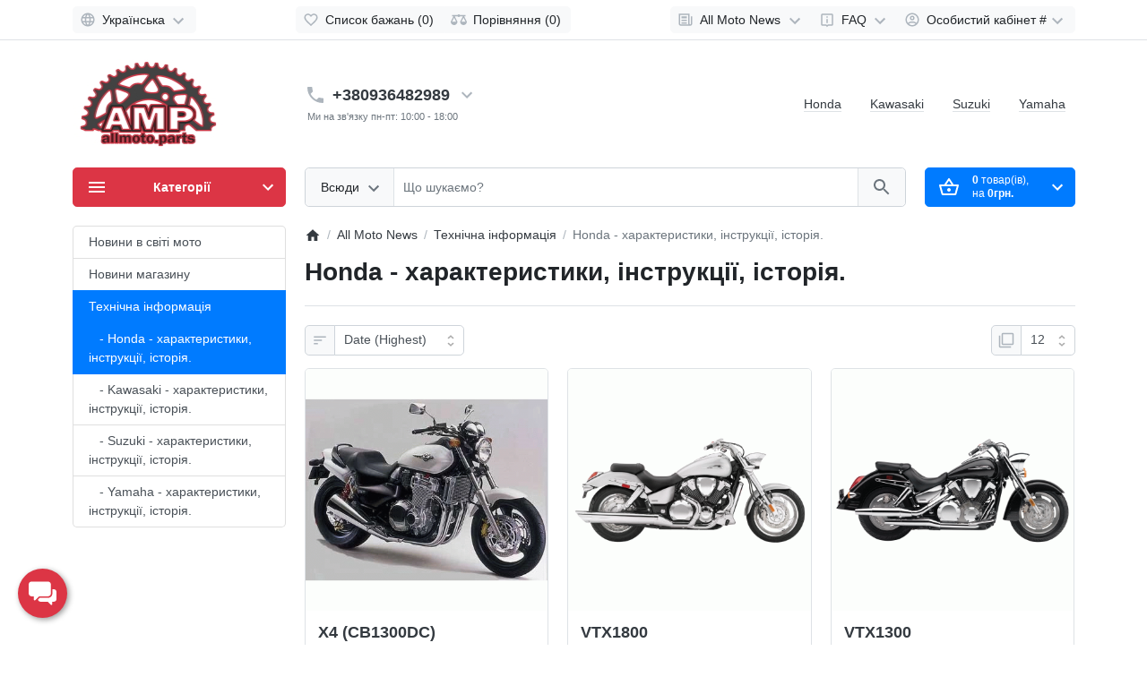

--- FILE ---
content_type: text/html; charset=utf-8
request_url: https://allmoto.parts/blog/category?blog_category_id=73_78&page=2
body_size: 44331
content:
<!DOCTYPE html>
<html dir="ltr" lang="uk" >
<head prefix="og:http://ogp.me/ns# fb:http://ogp.me/ns/fb# product:http://ogp.me/ns/product#">
<meta charset="UTF-8">
<meta name="viewport" content="width=device-width, initial-scale=1">
<meta http-equiv="X-UA-Compatible" content="IE=edge">
<meta name="theme-color" content="#ffffff">
<title>Honda - характеристики, інструкції, історія.</title>

      
<base href="https://allmoto.parts/">
<meta property="og:title" content="Honda - характеристики, інструкції, історія." />
<meta property="og:type" content="website" />
<meta property="og:url" content="https://allmoto.parts/blog/category?blog_category_id=73_78&amp;page=2" />
<meta property="og:image" content="https://allmoto.parts/image/catalog/logo5.jpg" />
<script>
  var debounce = (callback, interval) => {
    var timeout;
    return function(...arguments) {
      clearTimeout(timeout);
      timeout = setTimeout(callback, interval, ...arguments);
    };
  }
    var toasts_timeout = 2000;
  </script>
<link href="catalog/view/theme/ft_frame/bootstrap/css/bootstrap.min.css" rel="preload" as="style">
<link href="catalog/view/theme/ft_frame/stylesheet/stylesheet.css" rel="preload" as="style">
<link href="catalog/view/theme/ft_frame/bootstrap/css/bootstrap.min.css" rel="stylesheet">
<link href="catalog/view/theme/ft_frame/stylesheet/stylesheet.css" rel="stylesheet">
<link href="catalog/view/theme/default/stylesheet/widget-multi-connect-v09.css" rel="preload" as="style">
<link href="catalog/view/theme/default/stylesheet/widget-multi-connect-v09.css" type="text/css" rel="stylesheet" media="screen">
<link href="catalog/view/theme/ft_frame/stylesheet/custom.css" rel="preload" as="style">
<link href="catalog/view/theme/ft_frame/stylesheet/custom.css" rel="stylesheet">
<link href="catalog/view/theme/ft_frame/javascript/jquery-3.5.1.min.js" rel="preload" as="script">
<link href="catalog/view/theme/ft_frame/bootstrap/js/popper.min.js" rel="preload" as="script">
<link href="catalog/view/theme/ft_frame/bootstrap/js/bootstrap.min.js" rel="preload" as="script">
<script src="catalog/view/theme/ft_frame/javascript/jquery-3.5.1.min.js"></script>
<script src="catalog/view/theme/ft_frame/bootstrap/js/popper.min.js"></script>
<script src="catalog/view/theme/ft_frame/bootstrap/js/bootstrap.min.js"></script>
<link href="catalog/view/theme/ft_frame/javascript/common.js" rel="preload" as="script">

        <meta name="robots" content="noindex"/>
<link rel="alternate" href="https://allmoto.parts/blog/category?page=2&amp;blog_category_id=73_78" hreflang="uk"/>
<link rel="alternate" href="https://allmoto.parts/blog/category?page=2&amp;blog_category_id=73_78" hreflang="ru"/>

      

			<link rel="alternate" hreflang="x-default" href="https://allmoto.parts/blog/category" />
			<link rel="alternate" hreflang="uk_UA.UTF-8" href="https://allmoto.parts/blog/category" />
			<link rel="alternate" hreflang="ru_RU.UTF-8" href="https://allmoto.parts/blog/category" />
				
<link href="https://allmoto.parts/blog/category?blog_category_id=73_78" rel="canonical">
<link href="https://allmoto.parts/image/catalog/logo5.jpg" rel="icon">

<link href="catalog/view/theme/default/stylesheet/widget-multi-connect-v09.css" type="text/css" rel="stylesheet" media="screen" />
</head>
<body class="loading ">


<header>
	<nav id="top" class="border-bottom py-2 bg-white">
		<div class="container">
			<div class="row no-gutters">
								<div class="col-auto">
					<div class="btn-group">
						<div class="btn-group">
	<button class="btn btn-light dropdown-toggle p-1 px-sm-2" data-toggle="dropdown" aria-label="Language">
		<span class="row no-gutters align-items-start">
			<span class="col-auto mx-2 mx-lg-0">
				<svg class="d-block ft-icon-18 text-gray-500 darker-on-hover" viewBox="0 0 24 24" xmlns="http://www.w3.org/2000/svg" >
					<path d="M11.99 2C6.47 2 2 6.48 2 12s4.47 10 9.99 10C17.52 22 22 17.52 22 12S17.52 2 11.99 2zm6.93 6h-2.95c-.32-1.25-.78-2.45-1.38-3.56 1.84.63 3.37 1.91 4.33 3.56zM12 4.04c.83 1.2 1.48 2.53 1.91 3.96h-3.82c.43-1.43 1.08-2.76 1.91-3.96zM4.26 14C4.1 13.36 4 12.69 4 12s.1-1.36.26-2h3.38c-.08.66-.14 1.32-.14 2 0 .68.06 1.34.14 2H4.26zm.82 2h2.95c.32 1.25.78 2.45 1.38 3.56-1.84-.63-3.37-1.9-4.33-3.56zm2.95-8H5.08c.96-1.66 2.49-2.93 4.33-3.56C8.81 5.55 8.35 6.75 8.03 8zM12 19.96c-.83-1.2-1.48-2.53-1.91-3.96h3.82c-.43 1.43-1.08 2.76-1.91 3.96zM14.34 14H9.66c-.09-.66-.16-1.32-.16-2 0-.68.07-1.35.16-2h4.68c.09.65.16 1.32.16 2 0 .68-.07 1.34-.16 2zm.25 5.56c.6-1.11 1.06-2.31 1.38-3.56h2.95c-.96 1.65-2.49 2.93-4.33 3.56zM16.36 14c.08-.66.14-1.32.14-2 0-.68-.06-1.34-.14-2h3.38c.16.64.26 1.31.26 2s-.1 1.36-.26 2h-3.38z"/>
				</svg>
			</span>
									<span class="col-auto d-none d-lg-block ml-2 mr-1">
				Українська
			</span>
															<span class="col-auto d-none d-lg-block">
				<svg class="d-block ft-icon-24 text-gray-500 darker-on-hover" viewBox="0 0 24 24" xmlns="http://www.w3.org/2000/svg" >
					<path transform="translate(0 2)" d="M7.41 7.84L12 12.42l4.59-4.58L18 9.25l-6 6-6-6z"/>
				</svg>
			</span>
		</span>
	</button>
	<div class="dropdown-menu">
		<form action="https://allmoto.parts/index.php?route=common/language/language" method="post" enctype="multipart/form-data" id="ft-form-language">
									<span class="dropdown-item d-lg-none font-weight-bold">
				Українська
			</span>
												<a href="#" class="dropdown-item language-select">
				Russian
				<input type="hidden" name="ru-ru" />
			</a>
									<input type="hidden" name="code" value="" />
			<input type="hidden" name="redirect" value="blog/category&blog_category_id=73_78&page=2" />
		</form>
	</div>
	<script>

		$('#ft-form-language .language-select').on('click', function(e) {
			e.preventDefault();

			$('#ft-form-language input[name=\'code\']').val($(this).find('input').attr('name'));

			$('#ft-form-language').submit();
		});

	</script>
</div>

            						
            					</div>
				</div>
				
				<div class="col text-center">
          					<div class="btn-group">
            						<a class="btn btn-light p-1 px-sm-2" href="https://allmoto.parts/account/wishlist">
							<span class="row no-gutters align-items-start">
								<span class="col-auto mx-2 mx-lg-0">
									<svg class="d-block ft-icon-18 text-gray-500 darker-on-hover" viewBox="0 0 24 24" xmlns="http://www.w3.org/2000/svg" >
										<path d="M16.5 3c-1.74 0-3.41.81-4.5 2.09C10.91 3.81 9.24 3 7.5 3 4.42 3 2 5.42 2 8.5c0 3.78 3.4 6.86 8.55 11.54L12 21.35l1.45-1.32C18.6 15.36 22 12.28 22 8.5 22 5.42 19.58 3 16.5 3zm-4.4 15.55l-.1.1-.1-.1C7.14 14.24 4 11.39 4 8.5 4 6.5 5.5 5 7.5 5c1.54 0 3.04.99 3.57 2.36h1.87C13.46 5.99 14.96 5 16.5 5c2 0 3.5 1.5 3.5 3.5 0 2.89-3.14 5.74-7.9 10.05z"/>
									</svg>
								</span>
								<span class="col-auto d-none d-md-block ml-2 mr-1" id="wishlist-total">
									Список бажань (0)
								</span>
							</span>
						</a>
                        						<a class="btn btn-light p-1 px-sm-2" href="https://allmoto.parts/product/compare">
							<span class="row no-gutters align-items-start">
								<span class="col-auto mx-2 mx-lg-0">
									<svg class="d-block ft-icon-18 text-gray-500 darker-on-hover" viewBox="0 0 24 24" xmlns="http://www.w3.org/2000/svg" >
										<path d="M 12 4 A 2 2 0 0 0 10.269531 5 L 5 5 L 2 5 L 2 7 L 4 7 L 0 15 C 0 17.761 2.239 20 5 20 C 7.761 20 10 17.761 10 15 L 6 7 L 10.271484 7 A 2 2 0 0 0 12 8 A 2 2 0 0 0 13.730469 7 L 18 7 L 14 15 C 14 17.761 16.239 20 19 20 C 21.761 20 24 17.761 24 15 L 20 7 L 22 7 L 22 5 L 13.728516 5 A 2 2 0 0 0 12 4 z M 5 9.0214844 L 7.9882812 15 L 2.0117188 15 L 5 9.0214844 z M 19 9.0214844 L 21.988281 15 L 16.011719 15 L 19 9.0214844 z"/>
									</svg>
								</span>
								<span class="col-auto d-none d-md-block ml-2 mr-1" id="compare-total">
									Порівняння  (0)
								</span>
							</span>
						</a>
            					</div>
          				</div>

				<div class="col-auto">
					<div class="btn-group">
						<div class="btn-group">
	<a class="btn btn-light dropdown-toggle p-1 px-sm-2" href="#" title="All Moto News" data-toggle="dropdown">
		<span class="row no-gutters align-items-start">
			<span class="col-auto mx-2 mx-lg-0">
				<svg class="d-block ft-icon-18 text-gray-500 darker-on-hover" viewBox="0 0 24 24" xmlns="http://www.w3.org/2000/svg" >
					<path d="M 2 3 L 2 18 C 2 19.64497 3.3550302 21 5 21 L 19 21 C 20.64497 21 22 19.64497 22 18 L 22 7 L 20 7 L 20 18 C 20 18.56503 19.56503 19 19 19 C 18.43497 19 18 18.56503 18 18 L 18 3 L 2 3 z M 4 5 L 16 5 L 16 18 C 16 18.388348 16.278986 18.657986 16.416016 19 L 5 19 C 4.4349698 19 4 18.56503 4 18 L 4 5 z M 6 7 L 6 10 L 14 10 L 14 7 L 6 7 z M 6 12 L 6 14 L 14 14 L 14 12 L 6 12 z M 6 16 L 6 18 L 14 18 L 14 16 L 6 16 z"/>
				</svg>
			</span>
			<span class="col-auto d-none d-lg-block ml-2 mr-1">
				All Moto News
			</span>
			<span class="col-auto d-none d-lg-block">
				<svg class="d-block ft-icon-24 text-gray-500 darker-on-hover" viewBox="0 0 24 24" xmlns="http://www.w3.org/2000/svg" >
					<path transform="translate(0 2)" d="M7.41 7.84L12 12.42l4.59-4.58L18 9.25l-6 6-6-6z"/>
				</svg>
			</span>
		</span>
	</a>
	<div class="dropdown-menu dropdown-menu-right">
				<a class="dropdown-item" href="https://allmoto.parts/blog/category?blog_category_id=77">Новини в світі мото</a>
						<a class="dropdown-item" href="https://allmoto.parts/blog/category?blog_category_id=73">Технічна інформація</a>
								<a class="dropdown-item" href="https://allmoto.parts/blog/category?blog_category_id=73_78">
			<span class="ft-icon text-gray-400 darker-on-hover">&#8627;&nbsp;</span>
			Honda - характеристики, інструкції, історія.
		</a>
				<a class="dropdown-item" href="https://allmoto.parts/blog/category?blog_category_id=73_81">
			<span class="ft-icon text-gray-400 darker-on-hover">&#8627;&nbsp;</span>
			Kawasaki - характеристики, інструкції, історія.
		</a>
				<a class="dropdown-item" href="https://allmoto.parts/blog/category?blog_category_id=73_80">
			<span class="ft-icon text-gray-400 darker-on-hover">&#8627;&nbsp;</span>
			Suzuki - характеристики, інструкції, історія.
		</a>
				<a class="dropdown-item" href="https://allmoto.parts/blog/category?blog_category_id=73_79">
			<span class="ft-icon text-gray-400 darker-on-hover">&#8627;&nbsp;</span>
			Yamaha - характеристики, інструкції, історія.
		</a>
										<div class="dropdown-divider"></div>
		<a class="dropdown-item see-all" href="https://allmoto.parts/blog/latest">Читати весь All Moto News</a>
	</div>
</div>

						<div class="btn-group">
	<a class="btn btn-light dropdown-toggle p-1 px-sm-2" href="#" title="Помощь" data-toggle="dropdown">
		<span class="row no-gutters align-items-start">
			<span class="col-auto mx-2 mx-lg-0">
				<svg class="d-block ft-icon-18 text-gray-500 darker-on-hover" viewBox="0 0 24 24" xmlns="http://www.w3.org/2000/svg" >
					<path d="M 5 3 C 3.9069372 3 3 3.9069372 3 5 L 3 19 C 3 20.093063 3.9069372 21 5 21 L 10.029297 21 L 12 23.007812 L 13.970703 21 L 19 21 C 20.093063 21 21 20.093063 21 19 L 21 5 C 21 3.9069372 20.093063 3 19 3 L 5 3 z M 5 5 L 19 5 L 19 19 L 13.130859 19 L 12 20.152344 L 10.869141 19 L 5 19 L 5 5 z M 11 7 L 11 9 L 13 9 L 13 7 L 11 7 z M 11 11 L 11 17 L 13 17 L 13 11 L 11 11 z"/>
				</svg>
			</span>
			<span class="col-auto d-none d-lg-block ml-2 mr-1">
				FAQ
			</span>
			<span class="col-auto d-none d-lg-block">
				<svg class="d-block ft-icon-24 text-gray-500 darker-on-hover" viewBox="0 0 24 24" xmlns="http://www.w3.org/2000/svg" >
					<path transform="translate(0 2)" d="M7.41 7.84L12 12.42l4.59-4.58L18 9.25l-6 6-6-6z"/>
				</svg>
			</span>
		</span>
	</a>
	<div class="dropdown-menu dropdown-menu-right text-right">
				<a class="dropdown-item" href="https://allmoto.parts/ua-delivery">Як зробити замовлення</a>
				<a class="dropdown-item" href="https://allmoto.parts/ua-privacy">Політика безпеки</a>
				<a class="dropdown-item" href="https://allmoto.parts/ua-personal-delivery">Доставка оригінальних запчастин</a>
				<a class="dropdown-item" href="https://allmoto.parts/povernennya-tovaru">Повернення товару</a>
			</div>
</div>


            						<div class="btn-group">
							<a class="btn btn-light dropdown-toggle p-1 px-sm-2" href="#" title="Особистий кабінет" data-toggle="dropdown">
								<span class="row no-gutters align-items-start">
									<span class="col-auto mx-2 mx-lg-0">
										<svg class="d-block ft-icon-18 text-gray-500 darker-on-hover" viewBox="0 0 24 24" xmlns="http://www.w3.org/2000/svg" >
											<path d="M12 2C6.48 2 2 6.48 2 12s4.48 10 10 10 10-4.48 10-10S17.52 2 12 2zM7.07 18.28c.43-.9 3.05-1.78 4.93-1.78s4.51.88 4.93 1.78C15.57 19.36 13.86 20 12 20s-3.57-.64-4.93-1.72zm11.29-1.45c-1.43-1.74-4.9-2.33-6.36-2.33s-4.93.59-6.36 2.33C4.62 15.49 4 13.82 4 12c0-4.41 3.59-8 8-8s8 3.59 8 8c0 1.82-.62 3.49-1.64 4.83zM12 6c-1.94 0-3.5 1.56-3.5 3.5S10.06 13 12 13s3.5-1.56 3.5-3.5S13.94 6 12 6zm0 5c-.83 0-1.5-.67-1.5-1.5S11.17 8 12 8s1.5.67 1.5 1.5S12.83 11 12 11z"/>
										</svg>
									</span>
									<span class="col-auto d-none d-lg-block ml-2 mr-1">
										Особистий кабінет
									</span>
#									<span class="col-auto d-none d-lg-block">
										<svg class="d-block ft-icon-24 text-gray-500 darker-on-hover" viewBox="0 0 24 24" xmlns="http://www.w3.org/2000/svg" >
											<path transform="translate(0 2)" d="M7.41 7.84L12 12.42l4.59-4.58L18 9.25l-6 6-6-6z"/>
										</svg>
									</span>
								</span>
							</a>
							<div class="dropdown-menu dropdown-menu-right text-right">
																<a class="dropdown-item" href="https://allmoto.parts/index.php?route=account/simpleregister">Реєстрація</a>
								<a class="dropdown-item" href="https://allmoto.parts/account/login">Авторизація</a>
															</div>
						</div>
            					</div>
				</div>
			</div>
		</div>
	</nav>
	<div class="container">
		<div class="row align-items-center">
			<div class="col-12 col-lg-3 col-aside order-lg-1">
        <div class="row align-items-center no-gutters">
                    <div class="col-auto d-lg-none">
            <button class="btn btn-link p-2 rounded-lg shadow-none" data-toggle="modal" data-target="#ftModalMenu">
              <svg class="d-block text-dark" width="28px" height="28px" fill="currentColor" viewBox="0 0 24 24"  xmlns="http://www.w3.org/2000/svg">
      					<path d="M3 18h18v-2H3v2zm0-5h18v-2H3v2zm0-7v2h18V6H3z"/>
      				</svg>
            </button>
          </div>
                    <div class="col">
            <div id="logo" class="text-center text-lg-left my-3 my-lg-4">
    					      <a href="https://allmoto.parts"><svg version="1.1" id="Layer_1" xmlns="http://www.w3.org/2000/svg" xmlns:xlink="http://www.w3.org/1999/xlink" x="0px" y="0px" width="170px" height="100px" viewBox="0 0 170 100" enable-background="new 0 0 170 100" xml:space="preserve">  <image id="image0" width="170" height="100" x="0" y="0"
    href="[data-uri]
AAB6JgAAgIQAAPoAAACA6AAAdTAAAOpgAAA6mAAAF3CculE8AAAABmJLR0QA/wD/AP+gvaeTAAAA
CXBIWXMAAA7DAAAOwwHHb6hkAABVVElEQVR42t29d3xkx3Um+lXVTZ0bOQMzmJwzORxSDAqkkpXX
sq1grZPWtnatXVv2BnutXb+131prOchrOcmWJcvKlCVREpMYhmlyzgAGOQOdww1Vdd4f3QAamMAh
Rcr0K86PvwZw+966dU6d+J1TjIjw2huVOTFoAAC/9S/c+pVExNitfOH/z4O95sh/64TELZDw5nd7
Kc+6lev/1bGU8S89gWvGLazeS6Aau/YLGkRagQMk+I2odQ0hNQAwfvPH/+uiPV6Lu/8640Yq4Hq/
J4AIWmtwLthKIgUS5y4f+8a3qP+qb4g9H/slZ/dOmAKMLzGKJjc9r4IAnEfqG2AYN93uijEG4gA0
I4Z/ZfR/7e3+6wx+S78nQMnS6fND3324MDZRDFv3fegD2LEVlrF0gRdc+efv5l44XCoUKB597uvf
eMPGDYiFYXAA0ICSxeeOHPnUp2PlIGeLHe99d8MHf4ocEwvCYIVUYEwAVUnAX4IWea2MW7CqXquD
FsRwdSgNzz//8OMDzz2XOXOOn75w8otfhuuDsCThiE3NzU5o9UTgHmd6cngUfQNQC3/VGp48d+TY
JHB6dqaUL5x55gV4ZQa9SHIGhkBmhsdSQ4Myk4FS0K998XnD8Zrb/TfT65W/ud78wFWtVNP6tXAc
sBoVQCiY4pzN8+Xceq7jQyNrTp+N37aXmQxg0BpzczOTUwUl07YouqVNdmjw0SdWb90EMsEABcyl
rl44N0xBSkjl+4lMWk/P8GgUQlcf4fruQ48c+dt/iHuuF4ms/7cfaHv7W2AKCP5S7cjXwnjNkZ/d
ZBWlxOjEs3/8GXbhigKN3nvX7l/9ZcRDEBX1rKFRzGYV8ZJhXHSLaxE89U9ffkdnB9pbwAm53Inv
POQrOeO7JcvwtcoVimePHI0/+0LDXQdgcbjexNcfNOeyM6VC1jETKnA4DZ45t6arG5YBDkAjmz38
nYdYqXg+l7Yc0+zvawveCIMBYP8KRelrjvw32z6K1ImzqYGhMbdoMnQ+e3jCCbf/ys8jwgEODaSz
2eExrVXRYllmWdlMj6tO/8Z/a73rjrq6uuEnn56fmJwk/ypHyWCmFmfLecOxT/6fz2z85+/XrVkz
PDw8deli2fPmpFe2rNmS36TUxScPrtmzFx2tIKDsnvrmP09lM3OF3BTJZscKwEEcqPzT/+qU6WuP
/NeMWnEgnFDWsc4UNDzPLhvHnnx6S1Pdmve8E5EwfDX78MNGLjdfLqccu2TwfCBRym6RMvWdhwyw
NKeLnnsafipianBPoM9ErpS+jYXUxUuhCxdzHOdIXZSlnGlLRlMhK57LrbrSf+wT/3Xtv3l3srtn
6gePjh87NiG9IaaFYFpr3y2DsEB4Xvnsz6fmhkaj0Wh8zWqYxrVv8doZr0HyaxApVzLGuGXV2NMa
DOhsdjkpwQqmeNbPbw3M0Je/Lp490rpzx9jk1Oixo4HnpT2/GLY10zmLHwVO6lIIABAQBRbzmbXo
nUkYExa+pwMBKbhWhIAzHbaJAZrSQlzxPBF4O0irv/icTVQwxKQKTslCPmonAtYYBNN9/ZidRait
OkcpMTX7wh/8H3GpTwuz64PvXf2T74NlQPDXGuEr4zVGfqkxM3P5m9+dfeZ5Fgrt+9hHrR1bYTKw
yt5SKBQFaQBlQ+QtUSrnyHC8qwPDff0lzi9zedYrZB1DMlWx1RWgBPdqnkAMWLQwoInBF5wxpsEW
fk+V/xhjaUccJn1W5Vu4JTjPkZdlyg1ZjABmz5ZL6/LOzEM/aP6lj8AgcEKh3Pc3f+/3XR3OpERD
ff702dXveicMBrGoFDQAAsdrQxK8xsgfBIN/96XJpw6WCgXDcZ78vd+7+4MfDL3tfoTDAOD7l37w
eNxX5EtpG77AjGP8AFJoybkGEDCuoxbhZluN1bhpVOvNV3+nq5dVmYFLxnMGctU/MQgDAAMKFuaL
pVJOHH/88e2NyY4DB1AunXvo+4NHj2cKuSsqiJiszuKAWh4Keq0QvjJeY+QHD0hPm+bTuhxyg7ug
D/3N5xuOn9p+/xsBOn/wudETxzP5YhnKFwaBg0ET1xzElmyuFw28M1aNdVaDNssnUPN/vXTPBZlR
+S4xALxgmsfL+b2mNfh3X8h97oukMC/YkJBXgjIXvMmwbCsEiBtP5JYTWq/aeI2Rn2HNtm1Hjp4Q
4chUEDzs5ddD7T5y/MyzR8B02jL7hT6pSgXHpIVVo2sIfcMw/gIJF+gHRjcPJ9fcc1FZ0NL1BdPo
M/ikn+tiPGlYSrBZz50gEhGrqeQbIDC9EJaozADQ2ssX3WIuGo2LWBhM/MuKgtcc+cXGdTpkRl1r
PggmHHMCwSkdJEN2AF0IClniQcRRy5asSsJrwrGMiBhxAIwrpkmomrg+48SgwXENAy3ep7LXFasQ
vCIweO0FxCAZz1g8ywSRZqRhC2IIS+kJ7sogOzSGuSw6neqtA4nzfc/8nz8WMzOhttb9v/Nb6O0B
/5cMFv9LkJ8Apbz5ebdYCtXXWYkEsKAPGYNtkzA4BCNGjHuCTwFTUABgWQBAHJAAVghPxhiDFhqG
1mGFJOdJ8LimBFgEIqIR5czQALhiKDKa5XSZq3El84IpsSiiOWOLd16yCagmvlzDZJVQIydI1LCR
z3nONudKpY1z6auf/1Lvf/goEglA6rMXXvjDP41MzU7m02khjn/v+3t+8efhWIuG4YJKWmKH2njy
q8Ekrz75CYtLwwAoDdcf//b3B7/6NWSLaG+540MfEHffDscCNyC1PnXaLJZc6bri2lxkJeu6KE55
ZYsbGpaWjZp3gXdp0cFYPbgliRPI4Dwao1g42tyiLWGFI6FkPDszY+bLY2NjrdI9Njt12TGzQqxQ
B0LD1NIG54KklAFjmnHFocFrpEV1PissA8V43uQzJW9G5wZeODTbf2XTxi0UuMdPnkr5wXA+lZFe
c4i3Ml5DXg2AsZVq6NWWC686+ZcIXxlKY2Ts4Ne+HpSKKpteI/1D/+dPwo9t2/WWB9DRNnPi1OVv
fsspljKu6zp2wAEs7vVlS8MIHDriq1aNddxaT6EmEgJkxGNWT2dk/ZrIurWhnm6zMWkk4jBNYmxR
YjdJDdfL/9NXh77/iM2qwfpFj8BS2lHBGi3utEJtATElNRlFjozSM4KmCRNcz4NcTpJzzQURLX63
oiCIAdApx3wiKI8EtH3SK41Pk2AjSh1W5aJtdjOKwGjt6YSxJHWwPDT04wkTverkv+4LeKYYYHrG
1Mf84lrBdp4+c+bwCcZYwRCjJk4W0hlbBLzKOkSsVh4KgiBZ79MWGOt4uIMJA9xc3d5y297ovl3R
DesQCYPzFd7fsh+UwpFTlx75YSbwJkn5YplxbmrdVPLXtLRHosntd93l1kU9zysPj/vjU6WJUSqU
SLEcaFSpYagBJlOceQYUW+bZM8Z8wVPCPk50WpdNgwMIBKTJE54KwzRAHb2rYCxLFLAbTfhV44Uf
u+7nQGtry9pe98KlfDozGjZGeHBCeknHMrUuE00Gyo1aFRnLKvHUqnumuSZLq9aAdjBrvekkFMz6
uuS9+3tef69YswqhUGWBbqYvCYw0Zuef+fwXzGL5Qik9EXa85WvACWAkDVasjzvvebvTlIDBQRxK
oVTyxsZzZy/lTp+Lnz2/KVfwOY1qdV6qAeXnDMMTXFfISYwxTqQUg+TCY6zq8ZPmpEwhTNO0m1rA
+XIn8wY+CHu1nMMfP/kNRJx999+fvnC53TCniHIGnwKfgq6a22xpSgtaVgvShtZtgbqNOWttxwJL
rOlte8dbG+64DYnooghdsUmIaCX6RmkUS4e+8KXpdHowO58yUDI5IxhaOwBjzNMUcJ61zMl8oWV0
NP2d79V96CdhhsAAbiARtxPxps2bmt73DuSL+dNn55963jx5clUmlzPs09q7EgTTJisLQ0MtTmQh
urDkAQZKaS+YOneuteFuCIIQIA4p569cLBdLLWt6zbq6CgDp1Y4P/tjIv8DdDDCNxi2bE9FYIZtj
sogFV2qB2EtmMGOMEQwVNAd6NzPW2/Ew0LRlU+/732vv2g7bBF9uENQwwQI+ZxkaAL70H/3h6OFj
V2X5EnTBFLbSMT/YaDi3Ccsgdoqr88VczjInSoWtZBx++NE3370f69dBYAnOwwBDoC4eu+fO2F0H
Vs2mcs+9cOX7j949NHQbs08juFAuT5qiZBiL7Ls4Q2LcE2LCKzdCH/nat97RuQq9nVAaE9MXv/yN
+R8+zZQeWL/6nt/8dXS3wTRebd0vPvnJT766ZJcKBOIMi9pYa2RzFx95OJPLj5IsGwYqYTjOwCoX
UdWPg074waZAHwgn1gqrrrtr18c/1vbhDxg9HTDNG8V2WeUfYzU/ARrQwOWBH/7ZZ4NC8VAxMx0y
pWBJL7idjN2hWGdHe3tHh5jPci+YZsoTAmUvFA6l51Ordu2CZZDgbEVIsfJO0bC9eU37m17fsnZt
Jp1pnJnbKOwQY67rBhwBXyG3iTjKBqOyu77gFh8/iIFB//kTV/72C9kL/QNBqb+Ys5Tuaaw3N2yo
MQxfrfEj7v7raywiYopQLJ37wpdSzx4Kh8PN997V/Yb70NoEYshkDn3xywXXm/VcaVXsZM4YQJV0
CDHGiLStdCQINnH7QDgSckLrPvhTrW95IyKhmvTJSxlSYnru+3/1l1nlX8qn8rbghIQbrDPCa0KR
Vdt2rP/1X4XWE//5d3unxZX87BzHCFeWX7JOnw2eeMp825srSmmJ9hWHFhVuYIjYxn0Hdt2+Wx49
fuYb39577vIW2z6s3Iu+m7VNr2bOAWPSFIOeeqKc2yxl5zPPcrAJ6D6vNEJeNBpqNg3LCV+7pMAr
jyT+kZC+NzZINUr+zN//46lvf69YyEW5UcdNIxxu2LWtrqFx6tSZqzMzx3TxfLmwsDQrnToATWXv
ddzpCkedns43fPQXsXUjbPPFnnuDWTKNbLnvf3/60skzh93MQODlLTPmq10KvfXN8fW99//mJ9CY
gCI8fegrf/nZ4XLhciaVs4yk1G+NNjQ1Nb3uf/8e2lsWRcl13heoOm9Ks7JXevzpUw9+KxifTGn5
pF8aMYVvsICxpXQDAYCptQ0A8AFDI+57vYn63mT9h3/v99DdCst8ZYl97XjJu//Wlp6D+PzETEaI
H5LnIWjXfm856H7hkEksK9gl3zsLNx2y1fVsWpso5vnrnXC3GVm1edPm3/qPaG6ofeS1TyciBgat
5FwqO3BVzadLM3OcEGpuDMVi0eamS48+3n/q9GQhP6zLBcex/aCDGRvj0Zbmxtv/w6+iuQ6cAxp3
7O4+tksdPuoRzhOKnPflUjJkn/jmt3b//EcQsm4ge5bw/0xwRELhdzxw4K47Zr769dM/eOSthtPv
Fg5Jb86xNBHjgkhVzAJfcL/yRgRLyUigGuxQc+8qNNQtV22aiK6XoPqxk/+Gvuk1C7Lhtj1nz53p
SdRdyabPO+Ik1wbKjLgC6ZBQZC+49SsTdJZUbZ5c1Zig1rbN/+FXUJe4htrLH6/BZCDPXh74+oOZ
k2fMkieUkmAMYEwZYJzztGmMcn0iKOVCph3Ita7a2tosk4nbP/Gf0NFaJarBEQkd+KmfzJ44Q9Hk
YDmdM83+IBC+q59+Zveevdi34xry16i/xfkwgDE0JJp/6WffcOCOs5/9G+vqsAX7bCE7bouCuWLh
NADNOQCHYHHRsWYtbHu5s8dfpfqBV8L0W6YFFwdjba2Z8Uk1M6PyhRRnZVNIxiVnigsNthhmu1af
WUpHA90TijTNpsonTgfZbCwSRXQR0rlkz1UFezo38TdfPP7Xf58bHRsuFw8y/wmunhH+IaGPQZ4T
bNAU5yGPyXLatojpFp/ujiYb7MibP/FrfPNGGKy61hWy2eHGUmn06nCedDFQeUt4ZXcjNwpDo+23
70E4tARHZQzX6gOqmaEQrLGh9a4DnueZ/YOrhD3nuyXGiJFmK5gFjtJxKRvj8caOjs6dO2AIvPoQ
oZdMfoIGiK2QxewaKnIGU3Q2Ng4+8bSlMSq9ohBgAqg4Y8sMjhUCQHGeM9lsucRBPJOVp85PPvTw
/DOH3P5BLgM7EoVjU+WJSmI6/dyn/2z8mRfmXfdhL3fYxKjF06YoGqwokDPEnMAYp0mmfUM4UraW
/a3JhoQTefOHP2DctR+OiQVfY3E6obb280ePhDTl0um8JRTpcDmIlf3Mk0/juWNzj/5w7tEnp3/4
dOnCpfLMfMwJIxpeckHZ8p0gOEJO4/Ztnc1NV/v7upgZKpTSkK7BV/CNobWhVMIJI5vbsms34lEI
ASKUvLkzZ7PDo6FwhDt2pdTgX4z8DOyWns8Axlk4nDt+KpNKDwSuaxrEVpZmVFmFg0gzVknaEjGS
XOSE6Gd0TvlXmcxBs1RWX76ae+Lg5HcfyZw8y+YzjjBZyb/y6T+bPHP+rHafdwtTjiibBi3Ej9jy
lWKEpKduN0IdTnTLu97e/O53wuaophVqfDkAIafetmePnLQ9f4Jk3jZmQDlo7vmpsYmh8dHUxJQ7
OhFcHCg/f2j4kR+mrg60tLcjFgMXlSUCq7A4q3K2YYje7nWbN2WOnqzTOq91KZCaMVWzv4lBcmF4
wQZPeyfPmkqFil75iYPn/vyvU1/71twTz4yfu9C9fQcizsv0fa5LpVesxk9T5R0YY9WtpBSm5r79
H39jZmbuSVmcc2y6JbatBkEZY4p0JdRiaG1onZRqNczVwuwmXk+ME4RlZ0heCLxnVHkuZCu+hKRb
MQTBVrLdozcl63vXrd/5yf+GZOz6bFyJNKdyL/zm70yMjT+Un50KOcQA4gySEzQDJ5igWKA7Fd9o
h3uF4In4no9/zLl9LwwGfgPy+BIj44/92f9NXb06MD972mBp21y+JrrOC3Zpsd2ONmnt+KQ4UkCf
X3ANo7Ou6X2//O/whrvgvGIewSuk+8ve0Je+2v/Nfy72D0aImfEIwJHKHvn8F2eHRoYzc9OGcI0b
IlsquoQRIlJ3kG4nHgMxXxIjzQEwzZjkvCiMMYNdgToFeYHRMJMDgh2Gf04HWUsEohLsWVr6KuKD
MQCm1iGpm0NOXTjywIc+iDWryBBsid7XGG6Mt0OcPn8uRUFZegHniqOyXxWgOQ84LwoxafIJ3827
rm0YQydOb2xpQ3srDFFRcFSBjy4xNkcitmbLlsyzh+LERtxSSTBUw51VCeQJY1TgrPQukT5nsee5
Oi7LE6RDsVjMtne87k50dbyC4aAfOeirNDw59NUHr3z5a/FssSCMC//4TdRHu7tXzY+MFYrFceZW
yirAGYgAEBEH4xQwxjQx4gzEbaUTXrDdjt7OzcayVhx50JBUQ4F/lakUJ9fgigHgnuCeQBYYJAZ4
xAF7aTkqQC7GGLQiWsqgM0AQODd02MHaNcvUAlvwG2uH4GLvLvngN5NeKeX6HteSL+FKFrkWQNYx
TkqVyqbeKOVTn/2reztbsGY1BAi82p5CM0iNUsGdni+Pjnt9AwkmcmCCL4aReQVnQKyKIMpbPA8A
CuBxg6/yg85wuGnDOmzfipsHgl9ibvBHJz+QKb7w5MFpgdGgoLgV49aqrLx85pQrjLHAO4sgF7EV
4xXaC4KtVJti+8yozVgfVF+5kLctU+l6T9Y1RnXv6q3ve5+emek7ejx0+vzGfLGSVTsX+IOkM1z5
RlVgLsA7l+HyiIhBoAaRt7gsUjCtpSiVcf48mu+utfZWxPKqv3ds4RiME9MBYF9nqYkYYwFj0jKn
lH8yl9lgO0/81ede/8v/DraVnZiQU5OFoZFgfFLNzPlTs1QsEZEn+BzHZe1lGPc5q0Q+bqwWtaVo
lR2OEb/nve9BPIqb7/yXaBW+nLAPgZbwaUzD4HbIChsWCWPUEjlLHCbFK6xhQ2OZeou5/raA9iQb
m4glEsmGXEZ4xfNcSQZB0MLoet1d2L2DW8aGn3gAxXLhzIW5p541j57szWbKHH3QfZ7Xz1TBErq6
akueN6OKQ6mvnbbivEiULpVi3Hn2i1/el4jZu3dWkkbLEsSLU1UaZ87x+VwgtS8Mfb11XRIDREVT
XCJtFHJNZ85d+qWPKUlKKcXhAjnoFGhW0CzXGUYpTTmQtIQiY3H+y6sPFu5P4NCG1vXxaFdHZ2jD
OhivMDDw5YR9lslJYSAZvv+DP/P0H/5ROBKf8wtFU2tAXTNLQ+uwVN3C2BmJ1zc13vYffgXx+MXf
+u2WkHNZlZWoZjYLmTS0AgwYBhKx6J23RQ/cvmoukztxfOzJZ0Onz27xjClOZ4rFiyLI2Gbt7qmK
/eXGbMUCkCAuRMGgs4XsduDoJ/+gpbsndttOp7dXtLZEmxvJNirc7WdylMkWzl28/I1vx4rleTef
N4USK+O1lTvrBUfG53zOsY8HXiqQjZblaZnnOs10lshjkJwrxoktDxIs90oWmbhWnjFozXRgW2t3
7oBpLfNPF8ePAAZ5ucJ/8ZEcMM3o7l23PXD/0w8/1lFSnuflLLGY6WJVKBWPe3KTlBsam8yOjjt+
/dfR04JAtfZ05cplFMsACxh8Tbm5eRADLZRLVlyjlmT8gddvfsM9mJiaevo5/u3v1gmRIHmqkJsL
ibJp1O6bRTpVZ7qQLCEgY/FjQo+Wszu51TswkOzrDytijBmGQUYVxYtAKaVKpjFpsBPF3IzJXcMA
IKSMKN3KRS+zLE05g4967hSnSmK3wn85yzhDgA5gAGAa/JaTNLrm/zVqi7iAMKWem5hoQlUGrYQx
sJdfL/ByyV/zeAIxize9553i0sXOUWTGRz1hyxrnxySypN8K7I031CWSd/7Wf0JPBziH8jt6evoH
B80SPJDkvKxkZnoaMgCJlQWznGBxrOps7Xxv6wP3HvncP7QdOlrO50qS3JqXoAXr8tp1r4AwSwYf
EhglaWk/IkSY6yQzDO0jqF6mBAIDWelmFNywoVhVCLd4wT1GeD2zbcEbkon8/OyMGXk2KF9xg5wl
AkNUH70gxjlgAEJqB2SBG1qGmeEAhoYWCIAi5xkZlAwuOb8uzocYJDEiCkrF4RMnGx75YfM9r0Ms
xDSp2fmZ6Wk7Fq1fvRoGNOP8ZRWNvAJwD8YYOEddYt0d+ycnv2USLVOn4CFfdrvB1ua2IB6982O/
jPbWKrids+aeTs2ZJQyhtSdQkl5mbhqFAiLOQsn04istvJgw0Nh424c/PHHqXNIOC12q+atemtL1
5rlYoyMZl5yXAEAMLwFEaqN1ApoYAzHYSsd9r9eJNlmR9h07e3/ug2hpQt/AE//wxa2DQ+bs7Bmm
0jVVfJFAdSu21rC7iNVJhBgzNQMzF+Ef4CJgzFcYYNYjbmb2+qmvivBDyRRny3nLsq585q/Sf/uP
dkPCLXne3FwZLB0LveUTv47bd3FbvDzp/zLIvzL7tBDkkfnpaShdoUAFqccIHDIu/T3heFLTHR/+
EHZthbXQjQGwm5uJC9swuecFnBcDXxd9zKTQ1Li0BCsxXBqg7PCg7/uBrlbQEdNYUDTEKr7lSojV
okaoKe2rVIIuK96oWf+qSrGVbnB1e2OCVnX1/sdfQX0ChoFd216f/Nj3f/O3u8Oxi36GQRC4rXTM
87eZkf22nVDkdLXFVq+2utpkOBpqTDqxBCxDG0a4oV7k8uPfemjqhUN1xXJeak9A8utkvYkhbxoX
DD5ezm2A6CgG4UKKwOe1DFxvncVHjxzp2rsdeJmBoJdOfuLMD9IXL2k/CLU1hVuaGWMoleUTByee
faEclEumULw6e0vruOv2RhIRK3L7/fc3vO4uONbi6oJpNDYoy9RQiusAPB8EhpJyeMjYvL5mJRa4
rPJZaUzNPPPVb5SgRz3XDXEst5mr9n+VtDVVO9WQ85I+ZkwQ0UKweeHry028Ch/HwA1ubr3vXiTj
EADTEBxt7Wt2bk8fPiJ8YZCQoHhAO7VYE42Ftm/b8+EPoKcTjn39bekGHXffmTtxlHvcCIJAM4t0
GIyIihyKLVUTVGRVyhEvaAIkmDa1thW1OazTEnoh4fZjMf2UhpRTD/3g4l/+faPrScOI1NU5dcl8
rlCYmxUMV9zMTNiWC3wcDtR6JdY60dimjU0/9T7Yy0UcA0IRLkRImMLzpWBeIIVmU4MjnQs1dVVG
qVxcIV+hfP5P/wp9IwN+dtRmnnHtK3AAjF2rCK5BJVVBYVTrLiwJiSWkHjFOxHQoHl3IEVRvZVl2
JWjHtOIcQvvt4WQiGrvjYx9FS9PNCriUzg8NG5JKQWAQay/6OxP1G4hL0DN+qZ+Cgil8wWsEFVXS
kowQClSPG2xpaXXq6nve9CYYL79Q8CWSX2sUSkeeeGre4McLWdtxQvMyOjfjcjEs1JDvzdmGzzkx
zgimllGptkTr6uzQG3/+Z9GYWBYMpyrPMsBighM0Fz4jv1yeGBnt1BJkrgQ4K4mZ9KHP/tXMhXNj
+ewAeemwo67z5tfx+xljWtc06FrwR5auvyaItGDEcWLaJdJaX3nuaNuu2xCtJIg1SsWB8+e072uS
mhlCg0PwUGjD3j1IJq5Le1oCoOqJgUGmlK/AQV3Eukx7w+aNM5NTd87OJ3OpYwjmubEc4qEZAUyH
pd4RSTQy655f+nlsXosql9QaXLdqAL5E8hPgy2K+UIQeNfmYpfOWz4kDSgOwDWK6qtSVTnpBbzSp
Q6ED7/4JdHUtLUet0xiNWMkEpWYAKBABQRBMT0+j7CEcWpJpBJDG9PzZ3/9Utn/gnCpfJD/nGNej
/RJEGAuiG4ClVFQhDsRACYgwyNBLxNYcPkdWBRnGCoxlmAoE11TFIfqcz5pGU6mYPHSs0P7t6Lt/
AhEHqczRz/1DPpWZLeYDw1SMV9TNi9aWVz8FcnhwuFxyAwLA4xZ3LaProz/XFYqc+p+/r0YwW84p
XxZNVmsTCNK21AnTcKKxPffdG9m9s9I8ZkUl1crCuleM/IIjGd133z39X3uwJZJ41M95QvhC1yTZ
qh9CUvVKtjoUbtiyKfyW+2Hx2pzKUoxdMNO2OGecQEwTQ9YvR8tFb2LcrmjZyg2DADNzT376M8Wr
g6P5/Hnmz4dNdYPih6q0hLI1CyndSqIXrJPMdoiwhgAxQ2jLDMWizLQAQAblfI4FgdIMgMd4itOY
Ulehx5hKMwoMMe+YffnsKkue+NKXk0883dPVNXHhQr5YGIc+R8qtdIXkQmuJUvnC4SNd730Hujuu
IwA0gTFoLacmU/ls1i9rphkQNu1YNIrmJjjOzl/72Ogf/dG2GS5mJwcIGZvTgmcvCJEgSMbr3LDd
8sCbqrmfa8M+t0D4l0v+kLX2/e/tiiW//09f2eHZYm56KuQUTb7kdBHAtKPk+kiinok3fuinkAhX
kXQVYcuqFR2V5ZBSAtBMA0JxnfF0E8fIhUvr1q6DbYARlMaVweN//BlvdPS09C7Bz9qm5mJBOddW
AGoGgHgskJ3E1sHYwHi9BnFmNjXEtm2OrlvnrO0OtbWzWNiIxiCqc9CFMrlld3y6NDxUvnI1eu5C
89jkbVoXwPqZuuS6VxmlTfGYLK1l4Q1jo5Pj4zNMDwTeRchs1FJEYNCEgPP+fHZ9OPLcV75656/8
CiLWEkKpqr/BtEZAI2cvBIScF8ABNDl2uLWtHaYF08D63gc++gtP/q9PhSJ1M26uqLUUQleSWQQO
MMaMaBT1iZdA51eG/JWFtm37J+4/ELYP/vXfSuHkZFAylixVU+uQVC1W2I6G99x3L1b1QhgL+nXh
DgCg4Qf+40+K0QkRaGIc4IqzFLlFpc499cy6u16Hxjrki7nvP3roW98pucVL+fQ5wdJhWzGAFpEj
fKGUHxxI+nq9os1meBXBZJx3t7fesb/+rtvstWthGxU4xsolE+B1JhCPtLVE9myHJihfj01lj56a
ev7w5jMXtnBzSuCi755m3nPMf74KzYCyCcwkIlYpTmC8YIo+rblfEIeOl7q/H37PO2oXuCr5SSEI
Bi9eyjOZhgQMizNumm2ruqtrw7i1ddsd737nY998cJ3JVC4772jXMDgYMfK44QaBTmVx9hLu2vfy
Kf9i5L9OE6Kq5cI5LKvlzjvavvuDUsk1ihkOaKqG3E2tmzy/p7lB1SWb3/5mGBXDZLmglhq5/KUv
fXnsoYdtKee8Qt40JQfA5m1jtpBfNzB85WOfaF7fe/XqkD8374GeVoVhm5WFWKHvGWPQxICkF/Qq
2hmK9nDBLCN55+2r77/P3r4NIeda0NwNw+QMEAzC5r09dat76t75Zro6PPLYU/T4k005rBfmRa90
hqm0bRITldvUJH6UJ/h8SAzmc+slDn71wTdtXi+2blnCEi6ua6E00TdQCAKPgZOOmbY2jNae1RAE
aDAOm8ff9bb2yXF64bCg/DFJrgENJjkvmkgVixFuP/+5v1tfyDbevg8RO59KF7NpywnXr10D8RIc
gZuQn19bIld91YoPZlpt63ovjQwFC4XTAKApJGkVM5uYsfXuu9HWihVN0ysLnyv0f/ovBo8eG9Ty
fDE74RgV9ak5pG1ecl3BgnklE8fTGSkvcXlV+mlTuJzVJtkWPaKIlB0+bbVCW7mwyEjes3/Du34C
a1fBNsEFtF7pCjCGmltV2k1UPywHq8Iw2PrVPau7e37izSPffVg88nirEl0mnS7mByyVtwTV9Afh
jBORz4yMQSfy2c0h56E/+cw7P/5r2LCWTGPhcRp+gAuXkM+nym7JNEwtY44jOdC7asmlFAaS0Ts+
8qGDFy+bvrxaTJWkDgQU40rwrGkczaV3K2J/9hdzjDNhlstlATYXcXb/+r9P3Hs3DNwQcXTL5Adj
N80m+d7oxSuWrwxdjbgREYM2teyO1CUse8ub34iQcY3zplFyT/7N30+cOD7rFo/4henIUsizEuWe
d8yDwHPkAhoGiHEtTM0rCV5eW+9iShVWej0ZdzvhDlcL0qbN6cT5C6cuKE4ASINzzmoAhsSQDjk7
f/FnY/tvh8UhNc5efPKzfx3O5iOqpqkHYyBGVAUVMIJQqi7Qvu/vCtAVjj8v3QslL2VzT1QTTosd
QIqmeZkxLz3/Jled+c3/YYQdVYNCEhqBV2zQKusWPcGjHsUMO5yMoyG5tNsYCJw11N/9C7/49T/5
0/Uccn52JmyXTA7onGWcNNjVIN8N3iRMkj6UK8p+c7JDHDl89x37wY2qsQXc3Al8Md2/EPogoopd
BYBJjfnUmX/62vzk5HwhL0WlgI5MkK0oYVosHNp+5wHU1y31yV8cgdSPP33lmefGVHDeK8wYmMvl
llcwVYI2VJu1E0LEYjEAhGrhdCUNUx+ofcLqDEdOTU8+qzUxqBKjzBJacCGgqxhjRMzQOqJ0e2Nj
6s8/+05iuG0Phkee/sM/KU9OPjc3XbSMis+or4dHrfjrplKxAOvMljuMUCeJb83PzJlcsSUPsxo0
1DQv5VQ518RNcw6ClpBnmgiC5wXrl55pGDFftio0js/2f+pPu9//nkofQ6ogag2BPdt777lLPfFU
mbGcUmWDa5Bm0JzPW0hBc/IB3ijYvrDjaG1blSr35VmSm5J/JY8sr5AFpEaxcOofvoSB0UggwbQt
dWZoJK2CQQrOMFkwBTEwMEOppBe0xJO+Y7bfd89K+VPB5Lvlw9/7vinVpUJq0jYm02lF1WaoYjnJ
l5YSvGLcx2Kxhd5aCEvZ4qqt8WSPIc6NjjzpFucca7kXsET4KgszCA2DdPvkyE9azrlvfnvr5i1n
nnlu0M0fHhm8YOucMiuBfmIrA0cV2QbOhIYN1TM1/P7e9UEpKBbzvmOBXwcxmwNyWl7EYk9JjUpL
KaKK/aLBhe+mlS6M9O+zY/4Jf+jC+S0P3N/2Cx9i4RAAcI6Qs+dd75x79pm18XhfMZcjAbaUUNOM
W0rHfW+jHVlnhjt7127/6X8Dx7x1KLBxLY8sBsSrP0uF0xdGHnvKy2WE1BY3PGFMUzCs5QCXxbCp
WNX2tonVBdQairdsWI/V3YvQlAVZqqF04dLl8emZmXy2yFjGKxFRgxcciCU3hCK20oZeue4B5yXT
OJNJnczkdCTCOWfQhlKNvny9E+mQKDIUyn5Y6h1h+85Ea9Lzl4mbBVez8pMrjHlHXLl0JTc9NW5Z
WweHhk6cGC0VppUfCbAj2bTLDsW8ADceZcMYYvpq/4AC5ZTHNLX68u1tPY1ewEivLAFenEWlgr3y
J8YCpT3G0qRnIQf98rTnPlhONedS99c3lx9+rJP0rp/7WURsCA4BNDfue8Obnvjew01a5QOvbMAX
CzkqsEigtkn01sfr79i//aO/gHikejTFLZN/iTevLy4Imf5+j7PnpT/J4BqyEtbVYLQQkqzwPpeq
1TDCpLbddQAhq7r7aQEdRIAMBi5fzpkY81wvJAI3MEnGNe1taN7Y2Fy3YYO7CKpZiLjaUo+ePGkx
cWmsv1wu2ZFoONBtrtyRqE8wa+v2HUcunGEgrlXcMFojsf37Nst4whWLZl31PowgSKuSe+70CR2O
TczNtXd2pR78Nh+dmklnAsETnretvmFdU/uG1WtcQYpxwhICi4gMYg700Nh4aaB/SmpDa0acEcIk
OkOR7Ws6rZ4OTxjXx23VDEEaZTc3MUXprMwVlfJSoFNe6fzszGNTo1u4lo883uQGnb/6c4hGAICz
+gfeoF54vmNeZvOF6bBZIX+lk5mldGc0XheJ7f/Zn0EyUrG0KnC3W2kwbywYdze+lCHZ1WUBr4vW
9ecypyA9hy9s0iWnjkGaRM1OOGE67du3wRBLlVNVSmgEND85nSdKQ5ekRhBEAmpNJIsRZ+P738Pv
fwNsc2H3LAR7ywH/3D8MPvp43AmXswXHdhp8dY8Tq4e16m1vSj7wlsx/+S8SAHiJ8+mw3fSRD2Ld
6uvXxhKQzvZ//Lda5rNXMpfn3XL/sWMhxudyWV/wFhGxnVDXe97W9MADMEGcsRWoSq3hBxPf+GZ+
dKh2WweCpy2j7t4Dife955YR+BqK4AdqarZ09vzQkwejZy/sDEWfyKYGRyeaiwE7eDCbjG758E/D
tmAKtDSvvW2f98MnmojSiopmlcEEgXMOJ7Rxzy4k6xa17a2fLGC8uI9oCdx74K3RyPnPfSE+TBb5
Z4u5eccoGQYWDCIOZmhtA040snrjeiSTNYp/Qa4QEKjs7LyrdSB42SuZWsd9ubqhmSfifO8eCA6+
rISIwJjBWl93pzr41Or6xmBkqNEqbmxsiZjGpgP7uz78AZRKnhAVYcsX++qzpb5Oy+wYAsLOhp3b
cvMzwaQzls101zdMl4rZwCfOu+vrI0z07NkFS4DXdvdbeBFi18YPah1R8OtcUKsLaj4LcMA0xJru
WG/3tvtfj5Nnnvunr9090D8s9bHZyUwiWn74kS3r1uHO22GZcIwd97xu8LEnu5zYVSoxqnqZgnSl
gDUci1/3EKkX7W97C2zCOUzT2rt71x98suEN96y2nb3CiQQL3S4rGVCtbImo5Sgh1u3cthRcA2rT
o2AktSoEnstQ9jxLUTsz2sOhjXv3IRG/FsLMAAiGVd0N69eurqtvLXur8+VuJxzbtaPr5/8tQvbN
eJcqeqem0wcDuOi6fW/RsRJNTeOZuZxlXc1lFOcGWHOyvqOtHYlkTaCe063VJd14aAp8Vfao5FGp
jLJLpTJ5HkgtpRYZELJxYN+dv/tf1u7Z3dnZGW9pHBgdFsXipacOQqtKWyFj1epVXd3JSMQkJkhD
kwYk55I089yLR46ilActOK6LDvuLIQ2vo/sXXf1lvGNwNNbv/qWfM1OZ4PyFcGba0tpf6L0mCE7g
J2ORwDTNzVuvf5wZAZ7v5nJKU9l1NZhBek19Y4ho5713I2RV4PnXfJMh4uy4687U+Utro8lCyfWE
aN+yGYnIyq22ZK5XPLDrFW9who3r7YampkJxdmJmUHt95SIxnXCiRii8ZfcuGMuk94/UTSOQSGUO
/v4fWsMTcV9VsHuKcdaQNDZt2PK2N2PjGjLNpTqgZHz9R3/x4u//7w0GOzdxJDs/1z8wsNH1EHIA
wBAb9+3uHxlKWmZeybKA5FyB+4xN5HKhqclDf/aX+z/yQbS3wzRuvRHYIvlraqNqX762XBlAOLTt
za8/1n8JphAagmkFTgyG1hFFCcdJdLajrXF51/SFD0pjYJDn8gxUKJeEgM1Ee319V2un6OkG5yAw
Ij+fZ4yZ0Wi1lFQICN22Z1dDJMJbmg/29cXKxXPPHVr/xjchEV16CLtOkp+BgRQ0Ea8qCHAD4fDa
PbsK87MDFj84Ppzm5Ci0J+s8S8T27Ubl6D9S1XKRWytnvf7QhHxhbGJ8dHKwVPY0ZyFhxcEaJyd7
hoYPHjryuv/+n9m2rTAWDC/B0ZK8/Z1veeIvP7cqGstncyG3SPMplohV2hRGb9/rP/RQfeCks5nA
ZkoIIsob/CRJWSrEnz988vlj0e4Os6nRtazkti2tb3/ghlija8i/cix4KSt/782lhKLKwVbEUCnd
4prCSke4aO1ZBdNaJvyZhlTIuxPff3TgK99ocL1MPlcCbKWaIjEjFN5x1x2oIHaUpPOXDv7e/wbw
xt/9b9i8HpwTiIEjmti0a/exTE5GI2Ozs61OCOcvY/+uyjKj0i/v2ncouRf/9M9H+q9ueffbO+9/
EwwBzmEZm/fu6Xv4se5k3UA5Jw0ecVV3oq5+9Sp0doIzFNxL//cvRvuubnjX27rf9CaY/BYDqNdw
HwNQFsYpLxj3y0XBtHZBvM4LNqXp9vg2/ODhu9etR8ioumqMwbJad++x7X+sD8eypQJTnGRQ7TPL
gdbm+lWrclfK01LnDXINAuAbYsbA0aA85ZV6TKehr6/hSn+C1MiRo63bNmHdmpu3jK410Bb/VSZT
Y4IRgQCpMD5x7HuPOmXPl4EvoKshWM7BYtwyGW9bv3bh0KvKXTXKQfHZo6d/479c+fsvjHjFJwqp
PrckOY8GtLq+WUXD4QN3QPDKGXqXn3rOns+Y89m+Z56B52MRn8PR/bq7XMtuaG3NT885rt9/8CAU
QdNy82VBBFSqdF0vdfx0ZHD8/De+g1wRWoMDJnfWrmlKJtoTDQZpQ1KzacUsa83OHXAsEDAxNf3E
s+GBkfSp8/AltMaPMCp1PKZlxWIx03IAeIKN62DUK6XnM5AKNZlLgMMJhUIhYTAGzbiuWrLg4Bym
3bNpQ5SZdbTUh5QYwETOMi/YxiNMfs2UX5GF571SyjJnpiah9XWxT4vjOsK/Zu4AETxPz6eDwZH0
C4cvPnso55cvZVMlS9TAEbUgcgRMopb2tmqglwDf0xf6L3/xSzOnz5c4LrnF4whmw2K2pKJaNWjq
jEa6tm1FcyMqcKF8qf/UqXS5yDnPHTux7j3vRX3lfDxiBseG3via7k7pFvoG8rPTl86dXTs/D9Os
6NQbhTkV10x6wdwMLl7Cvt1VSWvZm3btmplLxeYs03V7k41R6M1798Dg0DR56jQp6WkZhf7RzmSt
BAwUAN/3y1pKzhkgFEWJNxghy7LAxbJOJZBQnu/7WmuqFCZU41YA57D5mu1bz3z7oYQhTA1GyyoD
CdyRstNT28OJTZr5nkxYoRc17W8a83f9sc9/eerpZzE3yz3f42wW+hC8IYe5hlhhFDtcmIYINzWD
AUGAywP9X3lw8tgJX8oBv3wccsLkgTBKnq9ImxrrE3Ux4rvvvhu2BQFIhbPnSnOpi8Us53zrXAoX
LuLAbVisIwg52153Z67/alcsNjIzZ3V1jR452bV3r6UgVib0FhaUw+NWsVCImub44WMde3dWLxCs
bc9e/dTTXfH62exoezzZ0daJtjYwwPMHT5/OSb/oeYmXJ/OXdg4DuAkjrJEkCkttmSymWZcV3t+Q
CBNuu/tOhIwlzUKAQu5in1ss5wqlSoJlASJAYAzcCHd0hEwzbtpMl5del6p9jtt8en040WA5ba+/
p+e+u81tG1+0JtC44eyhkcmceewxf2Z2gKtx0Ax0nnHPYIpZFQy/ruliogFDEiam1ZWrww8/Nnny
tJRyXKpndWnC5K5hVPIi5XLZ0NpWurO+oaW+MbplE0wOBmi///lDTMkBtwjGtys5dOjoqv0LcAbO
YRk9+/ad//LXqanluaG+hFc+98IzXVs2mteeoboAIgWYL3jRlzyXu3L2bIcXVK1ozrBhTbilaW0x
ZzIjEY1t2rUTpgkCpmcmrvRN5vJmJOK/rCYaCx4XwACTNwbBRxrbo17AwQQYA1xhlJsTu37yfbH7
7oFpLG19JZHNH37ou2WuR0u5NU0tITtkNDVW+aOCcInFW1tbM5ksSiWOyiEHIAa70rSmqZUisXv+
3Uexfw8c61aM1hvvfgKUzjAal94JQ8+HTF0FGi9luBctQwJyvh8uuad/53/pspcVakD5pykY43Bt
ESywiAqkdn1b6bpIxIkldt15x8IJDRqFUv/Fy+lMLqMJUJl07sq586tKJThmpdsnGEeybtOWbWez
RTkzNj4/1zowjEsDFpFe+Z5LkH3FEDAaz+SS6Uyxvz+ycwcMQHDEo1v37xfDY40NLYrx+n23gTMo
7Z86J0rueDbdUBeVL6uRMlvsJWwaaGs+8Lv/1Z+et7QmpjWDYry+s8Nqb+HRyPLoCOCp1De/nTt7
aSA1PWew3U11bU0NsK2lF2IMjDV0tBrDg6LEGGm2cLiAraiLiTph7HrPO3H7Hpi3ivi4Lvn14vNa
FbpDiQ74l8v+Jaaytkk1+dBFNG3JFH3QgSr3CKPI/YsqmOfMF7y2XAGA67qG1kkvWN3SGThGYv8+
GNVU0Nz5c5lSYSQ9V+nhP5yZixYbMhcvJPffVjF8iIgJtvru171w/Fi8pTk1ORWqb546+IzQAQBi
tRba8pOdhRjKpTZydvnIsd2bNoFb4Bwm1u7aNfLlrzXU1Rdbm9HVCs6g1IVjx8jzUoVcRBgvO+Sz
5DBbVuP2Lcsmdd17BgFGp858+WsTzz5XmkuNjg83dnSIWHLvvfegFujNAMHau7qYOCqYITQnAVUR
/hpxy7Ysu/fOO2Bbt17od13yL0ibpsZ7fu+3R3940Hnq6fZCoZXrE7n0rGMtNismUQXZeYJ7wk5B
nlQSBsCNxZNvAG0rHfX8+rq6C7MpBLpRUU8i2bZlE3q6wBlIw/f7Tp8ukZrOZoywwUhPZVNrSV06
fnz/rt0IVdPwEAxbNkS7Ortl2RsYLs3NDl26zLkWBK4XX3nFiR8IGM1BzXqFq6fP7i6UKocqgnOs
713zvneN9Pdvuu9ehMNgwHxmuL8vk05LQDGufxSzj93wN7QYgSaC62N4ZOSJg5OPPlku5s+Uc+cm
h7rsyJaWjoYtm8x774a9ch9H6uol51xoUKUJOtdVG5OIKraqAhPXBtCuGwC+qelnCrF106r161a9
/10XvvHt7MOPk+E/K93iwsGkVaO7NmJYFRuVrlawlI5JuRpit1Pnu+xqIS/BVkXiceLb77oTjoWF
ylS77PeU/G2r1nucMYIBKpT9sKpk3fhS0CYa3nTXHfmx0Xw4OjSbijZ1gDSnm72EFCJnWSPpbHto
Fpf7cfuuKjHCds8vfqgHAHEQQeqJM2cLWg2n5yXnP2K0l4gYEaQaPXw0mJi1lUa1VzFxgCtFuYI3
MpIdGAxm533gqg6Ozs+ckuVwOHxnc3tSasf1kM4iFkFt9SYDb2hQDEKYBmlJUAyMMcWRDYKGQF59
/oXet78VFmM15wMt1Lhd55VuSv7K9baB1pbNH/mwPzqeP3vWyHmi2tvvxnAiTabWlpZdvj4gnG7h
KOD4zIwmJoBVjY0NsXjztq0wOYhBMISsrT/z/skN60OBXpxu2TQ69u2qsggWnmMZ6w7sv/j1B7ua
G48ODTWRVy9MLIv6VY9XqggAIpKcF00xkU0bzW3jR4527KspiKyIVgb4Gr7fd/JUntiEWw5+FJt/
sUxMakxMHf30Z5LpXNgPJF9CBAE8ILjQU1L2yXKfW5rUsmgIIxSJRGPPS2+zX9x19uJzv/0/9n38
V6w9uxbOMa18VQhChIt0IIXmSgCAJ9iE7zeq4NQ3vtUbq8NtO5CMVU6Ju3nc+taA3gwwxdptW85e
vGhxZiodiKrZiUWgI6pVVJXMepMr9zNrkxNKajIjoauBN5BLMaHjjhONJ7fu3olotJKNISLGDaun
s6en8zrruLLqlqO+YcOWrZcKJW9mZjCdirW06WoJ/vUmzphi8AWXQZDJpM6dPt3hewhZyxLclYNb
M/mRy1cmCum0YMBN5cmLrtZCiRGkLljiYDl3ZWYqbxmBWIYi0oxrBsVBAsKyotGo4zgBYdI0fNcN
lLtJ8Cd+/1P73/WO5E++F1FnQaOppRNHFz54gk+EbSuT6i77h//gj+yGRLi7y1jd1bhnZ/y2vTdp
DV3jdL7YKzuhCAQ3uODLA0kVJ3Bx18YCubnovSlSt9EJ9/b27vpP/7GvPnZOetMqsJXuSjZ4tmh7
3V0QolLBv1ictoCXWoo/LlU3LnIhAwyx4a4DBdtKtDROzs15pBRbdornstcjVOLGimMincrkc8X+
QUgsJscAgGmQwrmzVMiPpFN5y5Q/2u4HsCiMFDOkwQPTCmzLt2zpOIFtB7YZ2CZs2w6FE9FYS11D
U0NjyHaw0Nwr7ZhHbfFkIV0uFI9/5WvH/vBTGB5FUNlxopprpWpbIsaY5LxkGIOW+JqX/z7zT87P
Xz5+cuTr3z3x53+LQvkm8zQW53uzoQmBunzihOFLL5DSMdSKtq6MaRAjcE0xXx2INNRbofU/8286
3nAfjp8s5guD2fmywRKB7q1vSq7qxdq11Qob4pC6MD0OX17XWVFCRFubYFmVDB4Axhl2bAm3t7T7
3vzIxGwxXzYMGdQy0NK0NKtuEcn4SD7fw3Dh6NF9mzaCG1iCTHFIduXwccOXM4V8yeCWuhXNf3M4
Ja/tTmJYZmNjgyeq6pIB4UC3Sd1rRVukcoQ5J/WQ8ga4zFtCMy4ZlGmMMfUDN7fFiW59/ujh/pHt
v/zzoR074LmKwdVSClQaaFURpFqXBXMdcxrqCAVN5eB2ZrUGPjzvmgYJSz8ay2PC15yES4DvY3Ti
yvceHjx1Np/P+4wCsYJfOBFYhfwgxohM4bQ0drzxPoRD5555FiV3IpOR3OiO2PVc7Lz7AMImGIfS
kHrqO9+/8Defbyy6yy3tSiG1nHPs1R96/+qffB9szipNUARHIrLhwP7C9HRjyLmams+HLOlV8U/V
F6ti6iuvxgjwOOYZpkql6Mlz+97jwTJQ1fsMBBRKfVeupFIpX5M2uL6uyqQVlF6ZJbnuvqlsnpoM
KLeUjgbBJm7fZTkNPtnNTfF4PDU0stkMPU/euWI55xieMABdEmwoYufdUklj0zzP//6nDuy/IxyP
RQOlZaCWMH26toOhI2WTUhstp5ebQi0cKXRNBWCVL69/WBCBSV28cCn1wpHimQv5y1dcrScMOiVL
Rdughbqq6rULnTWIQYF7TEzks/YEO/KHn77tLW8ZP39uZm5WMgJRT0Njwra6b7sNlgkGSIls/sgT
T4yRf3l6MGNbrlG1UYnIkVTn+xtWr8kdOrz6rW+BiFXjg5zDtDffeVffg9/taWr6Xno6F7ItsVyX
0wLMgxEjGeXCZ6xo8tH0XGc0jMsXcdueqv2nFRSlLp7NlYrT2YxmvBLdqtFEC12Glinu2kM9F13z
Civwa12s2h/DSq8p602tdUE8vu2nf8q4+3aYVuf5ywf/9u/2Dg63a/502ZsKcwI0AzGddsznlRwu
Zu4WoTNPHbQ1xS1GgdSmpWskEGPMkiruB5uM0H7LijAR2bRh3VvfjLr4jblzZY/IBUs+kJiceux/
/r+JTNb15VWu+5U/SlSIVB9ZXR298j2JIW+Jo77nusXYidMnTl3Qhh5Op4hT2LAa6uo2bNmKRLy6
QaXGmXOFyenL+exZpvNQHi11c7Ggo0wHuWx4ehoXruD23Uvd3AVHa9OqDRtKvidycyQVY8QY41iJ
0CfiVsBWh6OOlpNaT+Qypt8xevRE196dIBMMIAHPvXLsdJFoIp9vaUpO57I1geQFANnSPqstT+eV
3wkIppZ+c12k7+JnU1KHHRLg+3/p54w7bq9a9bu33P3f//PFT/9fdu78fts5m02PhXjRNIhIMaYM
Y5TpB6XbylVHyMmWyinbCLhBTC+qXSKKe+oObayORUPr1h744E9j2ybY1s27wi+z/JdJAtef4/oZ
VZ4kL8+FZ3G6Fo3FGQiG1pyqekgxeAamDVu5ZVLu6rqGKammPdcx2aqmBs+21t77uoUsPgPpgRcO
88AfTqe8aCSRSCyV+5DKpdJF6PF0ymlsG3nhUPe+HUR8aasJY8e9d5+7dKk9nvQzaQWmiFQl2bj8
fU2ipB+EGuon3bIrVT6TvXT6TJe/EP/XErnC8Omz88VcmeTaxmZvNrXctq1tMFZbsLaArKqYF6IK
lFq+G6jyJVoAXzICQTHDthKRuu1bYC0YPEKgpXnTb/+G/JvP47GnWkKxh/3sOOOBgAJjhIBz3+ZZ
0OWgwCxGMBgjVCurwAgmyTCoPZloX7169+/8Jhrrlo4eu0Xys1o/nvOwr7YboaZA90s1C+0JXFtS
n/SCnTB6w1GSatIvX4Ka4ygbPGtah7k875cKhXzRMZOetz7ZUB+PAxznL3qGAUgnV+o/cSKbyhaU
b0QbmGkY4Auto0wz5LhlVfCCdHq+/8Sp7tNnvXBIL0wg7EtYTsR21tc3pKdnCoZhaIRlgKtX4ZVL
liFAdqHsBNLWFPNlcyxuT48DGM/MNWaS2aeei3Z3Ss5tKXHlqpXKzM/ORaLxsGGZSoPD1NpI53D2
grJNz+AATKlMpdl0qlKMULW6Aa5haeVPz+LshbK95GKFfYmZ+ZAfCLnEkkQEJhSHHQ3DNMD0UmMp
wVEX2/bLv9BRV//CPz90b8g8m071mSxjL49BMUHLJQpjjCtpgpmmWbJDu3/iJxCLg3FdiZndFO25
wu9fLETj6Gi78/3vm/veIxsnZg6QGlHqiFuaMXnA2aKNxkF1nr824mwCtyxRDIL93B7R6qTnjjHp
CZ5R3mQpHxa8MRzpAq8fmjzx3z5ZMcg5wROGtHlfatbgPCw4V4qRQtVbo0QoMlwqEMNoNt0bib/w
X/+HLWvbXYIRWgyDwla/aZaUtLRqLfqnPvWntBBxDzi3DcG0sojqTKvZduaKhdFcfptUpz/zF1Ff
Vt5XM0QFCnNzDat6BGnOSIKHAxkcOnbq6UO1BimDzltWjAICFEflQVyrmOeNfvd7o9/9Xu30Knu9
2bEdFZgEW+lKy7uoVGFOfjoPX6JSGFItgyAGjnCo/gM/uScev/AP/3hXKK79/KjruwZXrFrdoxkJ
xkiD1bRONTRZWttAIDRam1AtOa1yx63u/qUhOMJ2z/vf2/Put8lLA5M/eFQ8/dxacEtB1TRd4gRt
O5rIWNO14b9+whsenXjkCX705NqiwbUiidmw/Q2d6QcuGnR1YsDQWtTYjBo8ELC8wtuaO7aKeChQ
poZm1SDuvGN/Hak+Jp+R7omZEaEDcU1kQjGusiwXEj54RhX7Z4cMKWtz0JrxiO/tMO0uqXvjdZlC
sT/MPzsxECK9mCbQnJmBtKE2JRNSkWR8Nmw+lJ7+oYZBekWdkCKmQOGoI5khNCTnY7b48+lhsxLl
XT4YYzxN0vO31zXdbcXq3IATYNjQKCi5AMXhNQxTKeyyW9/xltaGukc/89l35MgOFFX45DrHvVao
UP1cMo15T1aSyEvm501bvr7IcQ5VsKwMMn1XC8OjtqoAprAYq1GMpBCt69aY3e0QHBJydn7y3PlY
OYjnC49856HR9Ozhvr4pmxcXDkmHrhhHVOmxvzGavKutdef2XQ237ylYFgccSeFS8YmHvjc1N390
4MpVjoJ5nT7WxCA0mVonorGi77pSUTUQtojThkGqQ7L3tXU3G/a8oGdHB88oN1fJMoMB1Q6UDV5w
b6JxU0MjuDgyPnrYzaZt65qOcgDIVjoRyNub224PJzzS35ka71NeRS1WOnxxMCISYESkGWK+WqfZ
vnUb2nu67nzTG0qW7Qnmcx5vb41t2Ug1nfkXYoULZ8uooDg0Nt8/4KjrEqjiGNc2ohIeA69PtO/e
tQQffbHxYqd53Eq74OteowEZ+EdPPfeHfxKZT8uFhEdtBoJrMrRm3NCx8Jrbb4tv2TQ8O8N9n5H2
Oa1raT3+tQfVfCpQFdCpBhad7wUEFAEUWMKQVOnZWvtmFSnCiTFm23t37b56+rRbKHqAZktikxEx
xhTjrmO84YE351Lpk4cPC19y0rX+G6+eFMA4IDS0bW2//41XrlwpXh0SUlYyDtdpLw8QkRAmujv3
/+5voKcbheLYhYtmydMgu721fv36Sj3vUvV/zdu9aJHGjz5e+mEu1xD7hhxCgFTu0EhhasbQmgMM
gog00xxgpM257PN//bd6Lu2RCltmo2Errcf9sssRikZ23//G1ne8dSY1Z5JYDJvUZnV1TZBqoaR7
SRhWFlIwFit557/0FX9wVGhV5sJvSrzu337Ej4RcYwkkJjmXEat14yYoPXn+oiGlIas1+StELREx
YWjLqt+xSecLc30DTqAqLdeILTVYq2SoFdMwTClQ19VttDTDlVc//WdjTz4TlqoIZFub3vFHn0JL
EpZxc3q/CB+8Eh29bxD7u/bO16nDuMnthb12lbNmFYhp11eqks6F4ThgDJOzg18JXei/OByU1ze3
PBCNlpX628nxkmBvi65Zb5lY1dO8cS2YgNLSLTNAc2E6DkjJsltZYxFZqPcggJQquaQ1Y4wENxwb
4Ci4Ew9+o6+UOZOejjW37El2YN9uqz5uWSb5nvIq5yhC2BZMA1y07d+z7BUWYwBEqlwmrQEYlgXb
5o7d3FQHAgIpPb+SKeKmwU0D3AARQTFNAGTZC0p509fzqdSVQu743LidrNtjNEH60BqadPXOGkyI
sAPwZf764vFI1x0/goBY4LsbHBS+rFTupT6GVaKHMrjYN/TNh7Jnz7NyWZAmcNba3HjP/s69t1mV
ngxginNwphUU40KzSKD8o6f7zn0CnAlmaN8rzM4DkCZfvWZNLpNJTc0YoKJpWts27v3Iz6KzDSPj
F7/4j/kzFywpQdwPGR0bN3Rs23n8uef0+KQng3Sgopo1Ts9f+Z3f63zg9bYVOv3gN/lMmgEBoBvi
7Xfu7/yZn0I8sqT0M4Vzf/4XYmxakDaVyk7PMqUlSLW1bPm5D0R278To2IV//l7p9GkjleNgPmeq
Lt57x/6md77j7De/Ja9cjrmBAaRmZrmUjhOWbjEIgtnAbwM1Z3JD/+MPGrZvmpmey1y6ZHoBgLJt
8vVr9/3M+7Fl/WKmbnks4Wa0eKmEMm6JgW75fssfr+FKHD/xyB//OctkpzOZq57rKd1sG53ZVMvY
qHnqUp0bMFWF8lSqJCvy09GUnZqZC8rT6XTENMONTefnpstld40TSufzLmhwbmbO9+uj8W3FwqWh
yY0/+4FHP/8P/uz01Nz8Vb/ECGvtiDefnTl4JKvliSB/PijPhUzmFU9OTnjZnBweK/vemPSv5jOT
gR83rc3zkcxMamxicv/Hfw2JEIQBrZFJ9x09HgyN5JWMNDXPu8VUJhvlrKNcmPvDP37rm99y+pHH
UplsXzk3ViyWSddbTu+MoSZn2YUr+ZHRy9MT5bLXkoipspfO55pWr76Unu33i/O2RX5wYma6nMp2
Xh10tT5fLoy6JV+r1nBkayr79NWRez75m9i8sdLo69Zp8VJ36ArHr8a8um6Z3kIC/kaPqa3OBThc
7+DnvlBMpf55dCgHWpVMarBThUwom357XZO4cI4LIcA4sYrzq6WqNF7mhJIpLir9QiHNwiGWoTlZ
VFw/Wyp3RMxiKV8I/KxAMjNTcst3ggV//Od+Of/ViaEZClbHG7TWJ7KzreX8Ozp7Sh4OTk7OhsPK
MUuBW8plWTRkQY2Xcg/NTJSjoe5EciabPZqfXwdv/8mz81/7ZsPP/gxCAADB07Z5ppjr076dRoPB
ELYG8pmGkYEPdK5+/hvfmmR4cqhvkulIS5PDjauzcy9IbzcjXLqoOD/uFS65hY6EWUxPtzNrnW39
MDObs4QMWa70nknlSu092bh95tz5KehISws4jU7ODM1M7Yw79J3v3bu6F45xi+0aVmb1bs1sNJZ/
7YaEr1L3pRmiGtLPFPJeOrOBmw2h6P5IncfFdwj9xenBTLq1tXXBfKNqJrQSFViSHiSIjGJ5b9fq
DrP9/OjwC7I0OzPznraehpbI4/NTE8W56Xw23bO6qL2TE6NFt7ypsendySaAPQg1Op86Nz62tXvV
u1ZvPD0yMqS8nkT9fQ0d9cycFzgyPmZD3dO0Zge3i6HE50f7L87ObLKix59/4f6feR9CxuJScA6u
0A727mQ7Y+yrfjCdz16YnbV6VqUz6U7T3sbNdbEWQJ9z5SOZ6b5c+u5EgyAQOIGPTs2uiyV2WqGu
kvvBtt4zs7MX3GxbNH5/Q2fMNM9ns9Oeuyled1uiOR5It8FOu0VRDsrj41Dy1hsvsuVUv0VKGa+m
Y8EhrO5ksj2e3BqrL2o1VipMmGJC+q5hlLRUy3JrtRy2eLINM7WuI9FjOo3QKcMJy0xEWGtsy5Gq
y7bSSnEhfMFL3JjIF0yhm0OhcDzOOW8s56Z0aiybWWcYLSLSqNmMVDHTaEkmk6HImenJLMgmNIVC
nU3t/dPTIccuFeRYZs4pNqBQQDS89BqaTK0Slh2LOErpuOPMZrMzpTzXarcZNls6MwimC5lZLvpl
4BqGVFqj6vpHAtkN4w0dq5tMY+2q1XTl4hh0SOo4Nzujsbjp9GVmi6b5gir1zY21MdaujbWRiMNF
tKGpVuzf4m5+qY7iK3CaR+1YNkvSKBXnsoUsw2PzY2Nu2REsXl+fEURM64VAdrXDNbth1pwzYowM
wyYuNOPEOINhGkbtSTmSURXyZVgUjzmRiJwe10BZaw/aZlWUneZMRyJ2c4s3Pa4YDAbFkFjdU8ik
JGeaoeh5guD3D4pUWhNDLmdpoJKk4kzYNhQxxojBUzrr2GnQ6eGRy9L1Tas9Gi1zkowvHCNXDdQ1
R8NuxLrr//kkGhqf/NV/X+k9JDlKjrN11eqt54pePHnIK1x28+cZt5VuyPi7Q6tXXbp42/Qcetpe
Hl1/LORfrjlWcqjW+anJSemeHRueUG53ov49Da0G54/n0peCjMFEDWiAL4EpWKU/nr42IEGkOIGR
JqYrYouIuGYCzNLM4kyBe55Hs3PFuXmhFAcShoiAC6KK+8Y18WLRm5iKciEIAaACPXHmbKzsWooE
6SYr3JYrnv7v/8tUGuDKtpoNblQwjJpksaQ0aa0BhC3T5XhufnrGLa42Qwd61iVJX5qbSwdpCAsL
Lcg0AM7MkI2WRoDrhXaSgmC5XvnqcEfJbUs03Mfqp4NgQuByPnfFCy6l5zuaGlDKg9peDaq/QuRf
0V9hGe0Bjfx8VoKV/YAxsoWphPAUjeYyZWFUehRfj6XYijM3FsDkCoBm+loItiVVXMr1dU2juZnh
fDYdTQIYzmYCg62LNtZ7QSBAnHlCTLnuUDrbiHx3NDYi7BHyBgq5VsbTXjlbLpmMraurA/D9/Oz4
fKqDGfs2bpacFENJYNItzUlfE5sqFSXnHbF4VGov8BXjtuCGYWSVGsnnA1FN0LHq6ayVg2UZIFAq
aT8A4AlMecWhYi5bzI9INzU3vyYe765vrOcsojGZSkcMi0NUCkBf7kEdPwbyLxvLQd8MYLyuri7m
q1UNjQP51LFiZrycS9jhprZW70q/yavNMLkmQVqQrvxoEHFCpXEjIxIanIETBAmhYWpuVIQ8QZA2
tIZBgnR3sl5rXGXqSiH72ckhTpBeaUNd09rm1i3dqwdHR9sSdafSU1eD8vTU4O5EwxvDoTu7umZn
x59PTZ0qZalUTgD723raTEsSy5GeIxUF90SlzR+XjE+Y7K+mRiiQnu+vssPbk81O0d8ajr+QzR1T
3uXBSx0kmttb2digqSsVEMIkVmXzChYkHK63Qh3xuuNeYVLJf5ocXhOv29XWlpqbOZmdISozgigW
W21zZ2Nz1LGRrPvRSoxffLxyJ3gvkH8JJAggW7j4+5+aPnYy5Zbz2VzcsppjCdLaK5QMQbFwhBHP
lYsekW0a9YahSE/5ARE1mZYljAKpgutZQCIcDYXtVC6fDXyD8caQEzbtmXKx7Pm2AEsk7v74rx15
5JHSxUt+oTjmlhljXbbNo9HQ3h13/NJH5/7pa6efPpgrlfP5PGeqKRpvj8aFRsYrzZVK054fsZwu
x7ZN67a3v+XgwafL8ynm+iGCGY9lLfPJvov90l3V2bUzGteTs3HTSCaTyaam7s7OyydPFkruqFsI
GVZPKGJqzHllA6zVsTlhWvqu1iFhorvzvr/+M1j23Bf+8fg/f9ctlXO5nNa6JRZvYYLAJ5Q7Uypr
UGM40mw5MpnY8/Ffjtx5B0xGL3ZExGuE/NcbSiOb6//uD4onz4UD6Qle196GaKiSHzNN045Ec5ks
h9bgrd2dU1MzLPCImORYtap3bGiAKU2krJDT0t09ePWqoUCMi1i0vb199PIVrkgLhkSy911vhevP
Pv7D8aMnnHJADCoZa927q/H19yDkoOyOPvZE6vkj0ZKnOEohu/eNr493dfZ95yE5OSNU4HODmus2
33uv2L51+NBhb3AoHGgAQqnnnnjy8NnTg0FpbXvX65taN7d3lSyT9XSte/87kUjOPvLk1PFTZrHM
AaM+GWmslxxSKxI8kUgUckUJJjkSa3qb7zkAIeD6o488njp0NFx0GWOBabTt3FIul3N9Q0bZA3jZ
NPjqjs1vewtWtcN8xQ5qfxXJf7OUDxZaLC0gVMCYBnG+dHba9V2ayqkXtYdxVo9nY2CMKoXluubY
xMod9LLrUWOOLM2h8pkvFJBQ5URiVmPAgrFKg3qNsakvf/wTY+cuTAVusrN985Zt7/1f/xOxMEyj
GpOvPLEmG1nb1XHp8+L9l5Wj1771NVTgr67Yr4xX4hjHF/tDTY+gii9U6/LdwKXhVerVrA9VMuKM
LRSW82vijzVLtuKmtX2KlpcorMxesqVqagHLbrPtNR1dXFPOMo1kAqYFUdO/r3KQQxUFSStmwq6d
yg2J+uMg9nWe+uoK/1duLO/6/WN4HgBAU5DLSNercJ8di4hwBOwaKHdNQ/cf3wxfifGvifw/tpV9
ec+qXcl/LUzwoxaz/djGj3NBVxYvLBwLfZOv/GvZRSvG/wdOWU+vakPORgAAAQZlWElmTU0AKgAA
AAgACwEAAAMAAAABA/gAAAEBAAMAAAABAewAAAECAAMAAAADAAAAkgEGAAMAAAABAAIAAAEVAAMA
AAABAAMAAAEaAAUAAAABAAAAmAEbAAUAAAABAAAAoAEoAAMAAAABAAIAAAExAAIAAAARAAAAqAEy
AAIAAAAUAAAAuodpAAQAAAABAAAAzgAAAAAACAAIAAgAAABgAAAAAQAAAGAAAAABcGFpbnQubmV0
IDQuMi4xNAAAMjAxNjowNDoxMyAxMTozODo0NQAABJAAAAcAAAAEMDIyMaABAAMAAAAB//8AAKAC
AAQAAAABAAADGaADAAQAAAABAAAB0gAAAAAAAMYV78UAAAAldEVYdGRhdGU6Y3JlYXRlADIwMjMt
MDUtMTZUMjE6NTk6MTcrMDA6MDBn7kAfAAAAJXRFWHRkYXRlOm1vZGlmeQAyMDIzLTA1LTE2VDIx
OjU5OjE3KzAwOjAwFrP4owAAABp0RVh0ZXhpZjpCaXRzUGVyU2FtcGxlADgsIDgsIDgS7T4nAAAA
FXRFWHRleGlmOkNvbG9yU3BhY2UANjU1MzUzewBuAAAAIXRFWHRleGlmOkRhdGVUaW1lADIwMTY6
MDQ6MTMgMTE6Mzg6NDWLz/azAAAAE3RFWHRleGlmOkV4aWZPZmZzZXQAMjA2dmlT5wAAAB90RVh0
ZXhpZjpFeGlmVmVyc2lvbgA0OCwgNTAsIDUwLCA0OWPUCfgAAAAUdEVYdGV4aWY6SW1hZ2VMZW5n
dGgANDkyRJ4xiwAAABR0RVh0ZXhpZjpJbWFnZVdpZHRoADEwMTbnbqV+AAAAIHRFWHRleGlmOlBo
b3RvbWV0cmljSW50ZXJwcmV0YXRpb24AMqKMiSsAAAAYdEVYdGV4aWY6UGl4ZWxYRGltZW5zaW9u
ADc5Mwp01iwAAAAYdEVYdGV4aWY6UGl4ZWxZRGltZW5zaW9uADQ2NmLPYUMAAAAWdEVYdGV4aWY6
U2FtcGxlc1BlclBpeGVsADOnFRmlAAAAHnRFWHRleGlmOlNvZnR3YXJlAHBhaW50Lm5ldCA0LjIu
MTSID4XCAAAAAElFTkSuQmCC" />
</svg></a>
      				</div>
          </div>
                    <div class="col-auto d-lg-none">
            <button class="btn btn-link p-2 rounded-lg shadow-none position-relative" data-toggle="modal" data-target="#ft_popup_cart">
              <svg class="d-block text-dark" width="28px" height="28px"  fill="currentColor" viewBox="0 0 24 24"  xmlns="http://www.w3.org/2000/svg">
      					<path d="M22 9h-4.79l-4.38-6.56c-.19-.28-.51-.42-.83-.42s-.64.14-.83.43L6.79 9H2c-.55 0-1 .45-1 1 0 .09.01.18.04.27l2.54 9.27c.23.84 1 1.46 1.92 1.46h13c.92 0 1.69-.62 1.93-1.46l2.54-9.27L23 10c0-.55-.45-1-1-1zM12 4.8L14.8 9H9.2L12 4.8zM18.5 19l-12.99.01L3.31 11H20.7l-2.2 8zM12 13c-1.1 0-2 .9-2 2s.9 2 2 2 2-.9 2-2-.9-2-2-2z"/>
      				</svg>
              <span id="ft_m_cart_total"  class="position-absolute t-0 r-0 mr-0 mt-1 badge rounded-pill text-gray-400"></span>
            </button>
            <script>$(function() { $('#ft_m_cart_total').html($('#ft_cart > button #ft_cart_total .products > b').text()) })</script>
          </div>
                  </div>
			</div>
			<div class="col-12 col-lg-auto order-lg-2"><div id="h-contacts" class="text-center text-lg-left">
  <div class="d-none d-lg-block">
  	<div class="row no-gutters justify-content-center align-items-center mb-1">
  		<div class="col-auto">
  			  			<a href="tel:+380936482989">
  			  				<svg class="d-block ft-icon-24 m-0 text-gray-500 darker-on-hover" viewBox="0 0 24 24" xmlns="http://www.w3.org/2000/svg">
  					<path d="M6.62 10.79c1.44 2.83 3.76 5.14 6.59 6.59l2.2-2.2c.27-.27.67-.36 1.02-.24 1.12.37 2.33.57 3.57.57.55 0 1 .45 1 1V20c0 .55-.45 1-1 1-9.39 0-17-7.61-17-17 0-.55.45-1 1-1h3.5c.55 0 1 .45 1 1 0 1.25.2 2.45.57 3.57.11.35.03.74-.25 1.02l-2.2 2.2z"/>
  				</svg>
  			  			</a>
  			  		</div>
  		<div class="col-auto">
  			<div class="h5 m-0 phone-number mx-2">
  				<a href="tel:+380936482989" class="text-decoration-none text-dark dark-on-hover">+380936482989</a>
  			</div>
  		</div>
  		  		<div class="col-auto">
  			<a href="#ft_header_contacts" data-toggle="modal" data-whatever="contacts">
  				<svg class="d-block  ft-icon-24 m-0 text-gray-500 darker-on-hover" viewBox="0 0 24 24" xmlns="http://www.w3.org/2000/svg">
  					<path d="M7.41 8.59L12 13.17l4.59-4.58L18 10l-6 6-6-6 1.41-1.41z"/>
  				</svg>
  			</a>
  		</div>
  		  	</div>
  	  	<small class="d-block text-muted ml-lg-1">Ми на зв'язку пн-пт: 10:00 - 18:00</small>
  	  	  </div>
		<div class="modal fade" id="ft_header_contacts" tabindex="-1" role="dialog">
		<div class="modal-dialog modal-dialog-centered modal-sm" role="document">
			<div class="modal-content text-left">
				<div class="modal-header no-gutters">
					<div class="col-auto">
						<svg class="d-block ft-icon-24 my-0 mr-3 text-gray-500" viewBox="0 0 24 24" xmlns="http://www.w3.org/2000/svg">
							<path d="M21,12.22C21,6.73,16.74,3,12,3c-4.69,0-9,3.65-9,9.28C2.4,12.62,2,13.26,2,14v2c0,1.1,0.9,2,2,2h1v-6.1 c0-3.87,3.13-7,7-7s7,3.13,7,7V19h-8v2h8c1.1,0,2-0.9,2-2v-1.22c0.59-0.31,1-0.92,1-1.64v-2.3C22,13.14,21.59,12.53,21,12.22z"/><circle cx="9" cy="13" r="1"/><circle cx="15" cy="13" r="1"/><path d="M18,11.03C17.52,8.18,15.04,6,12.05,6c-3.03,0-6.29,2.51-6.03,6.45c2.47-1.01,4.33-3.21,4.86-5.89 C12.19,9.19,14.88,11,18,11.03z"/>
						</svg>
					</div>
					<div class="col">
						<div class="h5 modal-title">
							<a class="text-dark" href="https://allmoto.parts/information/contact">Контакти</a>
						</div>
					</div>
					<div class="col-auto">
						<a href="#" class="d-block ml-2" data-dismiss="modal">
							<svg class="d-block ft-icon-24 m-0 text-gray-500 darker-on-hover" viewBox="0 0 24 24" xmlns="http://www.w3.org/2000/svg">
								<path d="M19 6.41L17.59 5 12 10.59 6.41 5 5 6.41 10.59 12 5 17.59 6.41 19 12 13.41 17.59 19 19 17.59 13.41 12z"></path>
							</svg>
						</a>
					</div>
				</div>
				<div class="modal-body">
					<ul class="nav nav-pills nav-pills-light mb-3">
												<li class="nav-item"><a class="nav-link text-dark px-2 py-1 mr-2 active" href="#tab-contacts" data-toggle="tab">Контакти</a></li>
																		<li class="nav-item"><a class="nav-link text-dark px-2 py-1 mr-2" href="#tab-callback" data-toggle="tab">Передзвоніть мені</a></li>
											</ul>
					<div class="tab-content">
												<div class="tab-pane active" id="tab-contacts">
														<div>
								<hr class="my-2">
																																<div class="row no-gutters align-items-center">
																		<div class="col">
										<div class="h6 m-0 ">+380682838758</div>
									</div>
																		<div class="col-auto">
																														<a href="tel:+380682838758" class="btn btn-sm btn-success">
											<svg class="d-block ft-icon-18 m-0" viewBox="0 0 24 24" xmlns="http://www.w3.org/2000/svg">
												<path d="M6.62 10.79c1.44 2.83 3.76 5.14 6.59 6.59l2.2-2.2c.27-.27.67-.36 1.02-.24 1.12.37 2.33.57 3.57.57.55 0 1 .45 1 1V20c0 .55-.45 1-1 1-9.39 0-17-7.61-17-17 0-.55.45-1 1-1h3.5c.55 0 1 .45 1 1 0 1.25.2 2.45.57 3.57.11.35.03.74-.25 1.02l-2.2 2.2z"/>
											</svg>
										</a>
																			</div>
																	</div>
																<hr class="my-2">
															</div>
																				</div>
																		<div class="tab-pane" id="tab-callback">
							<div>
								<form id="ft-callback-form">
									<div class="form-row">
										<div class="col-12 mb-2">
											<div class="position-relative">
												<span class="d-flex h-100 align-items-center position-absolute t-0 l-0 mx-3">
													<svg class="d-block ft-icon-24 text-gray-500 mx-n1" viewBox="0 0 24 24" xmlns="http://www.w3.org/2000/svg">
														<path d="M12 12c2.21 0 4-1.79 4-4s-1.79-4-4-4-4 1.79-4 4 1.79 4 4 4zm0 2c-2.67 0-8 1.34-8 4v2h16v-2c0-2.66-5.33-4-8-4z"/>
													</svg>
												</span>
												<input type="text" name="c_name" class="form-control pl-5" placeholder="Ваше Ім&#39;я *" value="">
											</div>
										</div>
										<div class="col-12 mb-2">
											<div class="position-relative">
												<span class="d-flex h-100 align-items-center position-absolute t-0 l-0 mx-3">
													<svg class="d-block ft-icon-24 text-gray-500 mx-n1" height="24" viewBox="0 0 24 24" xmlns="http://www.w3.org/2000/svg">
														<path d="M6.62 10.79c1.44 2.83 3.76 5.14 6.59 6.59l2.2-2.2c.27-.27.67-.36 1.02-.24 1.12.37 2.33.57 3.57.57.55 0 1 .45 1 1V20c0 .55-.45 1-1 1-9.39 0-17-7.61-17-17 0-.55.45-1 1-1h3.5c.55 0 1 .45 1 1 0 1.25.2 2.45.57 3.57.11.35.03.74-.25 1.02l-2.2 2.2z"/>
													</svg>
												</span>
												<input type="tel" name="c_phone" data-mask="8(099)999-99-99" class="form-control pl-5" placeholder="Контактний телефон *" value="">
											</div>
										</div>
										<div class="col-12">
											<div class="comment-show">
												<a href="#ft_header_contacts-comment" class="text-decoration-none text-secondary" data-toggle="collapse" onclick="$('#ft_header_contacts .comment-show').slideToggle(350)">Коментар...</a>
											</div>
											<div class="collapse position-relative" id="ft_header_contacts-comment">
												<a class="d-block position-absolute t-0 r-0 p-2" data-toggle="collapse" href="#ft_header_contacts-comment" onclick="$('#ft_header_contacts .comment-show').slideToggle(350)">
													<svg class="d-block ft-icon-18 text-gray-500 darker-on-hover" viewBox="0 0 24 24" xmlns="http://www.w3.org/2000/svg">
														<path d="M12 7c2.76 0 5 2.24 5 5 0 .65-.13 1.26-.36 1.83l2.92 2.92c1.51-1.26 2.7-2.89 3.43-4.75-1.73-4.39-6-7.5-11-7.5-1.4 0-2.74.25-3.98.7l2.16 2.16C10.74 7.13 11.35 7 12 7zM2 4.27l2.28 2.28.46.46C3.08 8.3 1.78 10.02 1 12c1.73 4.39 6 7.5 11 7.5 1.55 0 3.03-.3 4.38-.84l.42.42L19.73 22 21 20.73 3.27 3 2 4.27zM7.53 9.8l1.55 1.55c-.05.21-.08.43-.08.65 0 1.66 1.34 3 3 3 .22 0 .44-.03.65-.08l1.55 1.55c-.67.33-1.41.53-2.2.53-2.76 0-5-2.24-5-5 0-.79.2-1.53.53-2.2zm4.31-.78l3.15 3.15.02-.16c0-1.66-1.34-3-3-3l-.17.01z"/>
													</svg>
												</a>
												<textarea name="c_comment" class="form-control pr-5" rows="3" placeholder="Напишіть коментар"></textarea>
											</div>
										</div>
									</div>
								</form>
							</div>
							<div class="my-3">
								
							</div>
							<div class="text-right">
								<button type="button" class="btn btn-primary" id="ft-callback-send" onclick="ft_callback()">
									<span class="row no-gutters alig-items-center">
										<span class="col-auto">
											<span class="loading-icon mr-3">
												<span class="spinner-border ft-icon-18 d-block text-white"></span>
											</span>
										</span>
										<span class="col">
											Надіслати
										</span>
									</span>

								</button>
							</div>
							<script>

								function ft_callback() {

									$('#ft-callback-form input').removeClass('border-danger');
									$('#ft-callback-form .text-danger').remove();

									$.ajax({
										url: 'index.php?route=extension/module/frametheme/ft_contacts/callback',
										type: 'post',
										data: $('#ft-callback-form').serialize(),
										dataType: 'json',
										beforeSend: function() {

											$('#ft-callback-send').addClass('loading').attr('disabled','diasbled');

										},
										complete: function() {

											$('#ft-callback-send').removeClass('loading').removeAttr('disabled');

										},
										success: function(json) {

											if (!json['error']) {

												$('#ft-callback-form').parent().html('<div class="h6 mt-4">' + json['success'] + '</div>');
												$('#ft-callback-send').remove();

											} else {

												if (json['error']['name']) {
													$('#ft-callback-form input[name=\'c_name\']').addClass('border-danger');
													$('#ft-callback-form input[name=\'c_name\']').parent().after('<small class="d-block text-danger">' + json['error']['name'] + '</small>');
												}

												if (json['error']['phone']) {
													$('#ft-callback-form input[name=\'c_phone\']').addClass('border-danger');
													$('#ft-callback-form input[name=\'c_phone\']').parent().after('<small class="d-block text-danger">' + json['error']['phone'] + '</small>');
												}

											}

										},
										error: function(xhr, ajaxOptions, thrownError) {
											console.log(thrownError + "\r\n" + xhr.statusText + "\r\n" + xhr.responseText);
										}
									});
								}


							function ft_contacts_run_scripts() {
								$('#ft_header_contacts-comment').on('shown.bs.collapse', function () {
									$(this).find('textarea').focus();
								});

								$('#ft_header_contacts').on('hidden.bs.modal', function (e) {
									$('#ft-callback-form input').removeClass('border-danger');
									$('#ft-callback-form .text-danger').remove();
								});


								$('#ft_header_contacts').on('show.bs.modal', function (e) {

									var button = $(e.relatedTarget);
									var whatever = button.data('whatever');

									if (whatever == 'callback') {
										$('#ft_header_contacts a[href=\'#tab-callback\']').trigger('click');
									} else if (whatever == 'contacts') {
										$('#ft_header_contacts a[href=\'#tab-contacts\']').trigger('click');
									}

								});


							}

							ft_contacts_run_scripts();

							if ($('input[data-mask]').length > 0) {
								if (typeof jQuery().mask != 'function') {
									$.getScript("catalog/view/theme/ft_frame/javascript/plugins/masked-input/jquery.maskedinput.min.js", function( data, textStatus, jqxhr ) {
										$('input[data-mask]').each(function() {
											$(this).mask($(this).attr('data-mask'));
										});
									});
								} else {
									$('input[data-mask]').each(function() {
										$(this).mask($(this).attr('data-mask'));
									});
								}
							}

							</script>
						</div>
											</div>
				</div>
			</div>
		</div>
	</div>

  <button type="button" id="m-header-contacts-button" class="btn btn-light shadow rounded-circle p-2 p-md-2 d-none d-lg-none mt-3" data-target="#ft_header_contacts" data-toggle="modal" data-whatever="contacts">
    <svg class="d-block ft-icon m-0 text-gray-600 darker-on-hover m-0" width="28" height="28" viewBox="0 0 24 24" xmlns="http://www.w3.org/2000/svg">
      <path d="M6.62 10.79c1.44 2.83 3.76 5.14 6.59 6.59l2.2-2.2c.27-.27.67-.36 1.02-.24 1.12.37 2.33.57 3.57.57.55 0 1 .45 1 1V20c0 .55-.45 1-1 1-9.39 0-17-7.61-17-17 0-.55.45-1 1-1h3.5c.55 0 1 .45 1 1 0 1.25.2 2.45.57 3.57.11.35.03.74-.25 1.02l-2.2 2.2z"/>
    </svg>
  </button>
  <script>
    window.onload = () => {
      var m_header_contacts_button = document.querySelector('#m-header-contacts-button'),
          footer_fixed_buttons = document.querySelector('#footer-fixed-buttons');

      if (m_header_contacts_button != null && footer_fixed_buttons != null) {

        footer_fixed_buttons.append(m_header_contacts_button);
        m_header_contacts_button.classList.remove('d-none');

      }
    }
  </script>
  </div>

</div>
			<div class="col-12 col-lg order-lg-6 mb-3 mb-lg-4"><div id="ftSearch" class="position-relative">
	<div class="input-group border border-current text-gray-400 rounded bg-white">
				<div class="input-group-prepend">
			<button class="btn btn-light border-top-0 border-bottom-0 border-left-0 border-right dropdown-toggle select-button py-2 px-3 pr-md-2" type="button" data-toggle="dropdown">
				<span class="row no-gutters align-items-center m-1">
					<span class="col-auto">
						<span class="select-text d-none d-md-block float-left text-truncate mr-1">Всюди</span>
					</span>
					<span class="col-auto">
						<svg class="d-block ft-icon-24 text-secondary darker-on-hover" viewBox="0 0 24 20" xmlns="http://www.w3.org/2000/svg">
							<path d="M7.41 7.84L12 12.42l4.59-4.58L18 9.25l-6 6-6-6z"></path>
						</svg>
					</span>
				</span>
			</button>
			<div class="select-list dropdown-menu ">
				<span class="dropdown-item cursor-pointer active" data-category="0">Всюди</span>
								<span class="dropdown-item cursor-pointer" data-category="25">Оригінальні запчастини</span>
								<span class="dropdown-item cursor-pointer" data-category="19">Тюнінг та аксесуари</span>
								<span class="dropdown-item cursor-pointer" data-category="24">Чохли для мотоциклів</span>
								<span class="dropdown-item cursor-pointer" data-category="22">Екіпірування</span>
								<span class="dropdown-item cursor-pointer" data-category="3">Мастила та мотохімія</span>
								<span class="dropdown-item cursor-pointer" data-category="2">Фільтри</span>
								<span class="dropdown-item cursor-pointer" data-category="5">Головна передача</span>
								<span class="dropdown-item cursor-pointer" data-category="16">Двигун та КПП</span>
								<span class="dropdown-item cursor-pointer" data-category="12">Підвіска мотоцикла</span>
								<span class="dropdown-item cursor-pointer" data-category="1">Гальмівна система</span>
								<span class="dropdown-item cursor-pointer" data-category="4">Кермо і рульове управління</span>
								<span class="dropdown-item cursor-pointer" data-category="10">Колеса та шини</span>
								<span class="dropdown-item cursor-pointer" data-category="11">Свічки запалювання</span>
								<span class="dropdown-item cursor-pointer" data-category="15">Акумулятори</span>
							</div>
		</div>
				<input type="search" name="search" value="" placeholder="Що шукаємо?" class="form-control border-left border-0 bg-transparent h-auto text-center text-md-left" autocomplete="off">
		<input type="hidden" name="category_id" value="0" />
		<div class="input-group-append">
			<button type="button" class="search-button btn btn-light border-top-0 border-bottom-0 border-right-0 border-left py-2 px-3">
				<span class="d-blok my-1">
					<svg class="d-block ft-icon-24 text-secondary darker-on-hover" viewBox="0 0 24 24" xmlns="http://www.w3.org/2000/svg">
						<path d="M15.5 14h-.79l-.28-.27C15.41 12.59 16 11.11 16 9.5 16 5.91 13.09 3 9.5 3S3 5.91 3 9.5 5.91 16 9.5 16c1.61 0 3.09-.59 4.23-1.57l.27.28v.79l5 4.99L20.49 19l-4.99-5zm-6 0C7.01 14 5 11.99 5 9.5S7.01 5 9.5 5 14 7.01 14 9.5 11.99 14 9.5 14z"/>
					</svg>
				</span>
			</button>
		</div>
	</div>
	</div>

<script>

	window.addEventListener('DOMContentLoaded', function(e) {

		var btn_search = document.querySelector('#ftSearch .search-button');

		if (btn_search != null) {

			btn_search.addEventListener('click', function(e) {
				if (typeof ftSearch !== 'undefined' && typeof ftSearch.search == 'function') {
					ftSearch.search(btn_search)
				}
			});

		}

		var caregories_selects = document.querySelectorAll('#ftSearch .select-list .dropdown-item');

		if (caregories_selects != null) {

			caregories_selects.forEach(function(item, i) {

				var category_id = item.getAttribute('data-category');

				item.addEventListener('click', function(e) {
					if (typeof ftSearch !== 'undefined' && typeof ftSearch.category_select == 'function') {
						ftSearch.category_select(e, category_id)
					}
				});

			});
		}

		var	search_field = document.querySelector('#ftSearch [name=\'search\']');

		if (search_field != null) {

			search_field.addEventListener('keypress', function(e) {

				if (typeof ftSearch !== 'undefined' && typeof ftSearch.key_enter == 'function') {
					ftSearch.key_enter(e);

				}
			});

			
		}

	});

</script>
</div>
      <div class="col-12 col-lg order-lg-3"><div id="ftHeaderLinks" class="text-center text-lg-right h-100 mw-100">
	<ul class="list-inline d-inline-block my-0 mx-n1">
				<li class="list-inline-item mx-3 mx-sm-3 pt-2 pb-2"><a class="text-dark text-decoration-none border-bottom" href="https://allmoto.parts/honda">Honda</a></li>
				<li class="list-inline-item mx-3 mx-sm-3 pt-2 pb-2"><a class="text-dark text-decoration-none border-bottom" href="https://allmoto.parts/kawasaki">Kawasaki</a></li>
				<li class="list-inline-item mx-3 mx-sm-3 pt-2 pb-2"><a class="text-dark text-decoration-none border-bottom" href="https://allmoto.parts/suzuki">Suzuki</a></li>
				<li class="list-inline-item mx-3 mx-sm-3 pt-2 pb-2"><a class="text-dark text-decoration-none border-bottom" href="https://allmoto.parts/yamaha">Yamaha</a></li>
			</ul>
</div>
</div>
      <div class="col-12 order-lg-4"><div class="d-lg-none mx-n1 mx-sm-0 mt-n1"><hr class="mx-n2 mx-sm-0 mb-4"></div></div>
            <div class="col-12 col-md-6 col-lg-auto order-lg-7 mb-lg-4"><div id="ft_cart">
  <button type="button" class="btn btn-primary btn-block py-2 pl-3 pr-2 d-none d-lg-block"  data-toggle="modal"  data-target="#ft_popup_cart" data-loading="Завантаження...">
		<span class="row no-gutters align-items-center my-1">
			<span class="col-auto">
				<span class="cart-icon-wrapper d-block mr-3">
					<span class="loading-icon">
            <span class="spinner-border d-block ft-icon-24 text-white"></span>
					</span>
					<span class="static-icon">
						<svg class="d-block ft-icon-24" viewBox="0 0 24 24" xmlns="http://www.w3.org/2000/svg">
							<path d="M22 9h-4.79l-4.38-6.56c-.19-.28-.51-.42-.83-.42s-.64.14-.83.43L6.79 9H2c-.55 0-1 .45-1 1 0 .09.01.18.04.27l2.54 9.27c.23.84 1 1.46 1.92 1.46h13c.92 0 1.69-.62 1.93-1.46l2.54-9.27L23 10c0-.55-.45-1-1-1zM12 4.8L14.8 9H9.2L12 4.8zM18.5 19l-12.99.01L3.31 11H20.7l-2.2 8zM12 13c-1.1 0-2 .9-2 2s.9 2 2 2 2-.9 2-2-.9-2-2-2z"/>
						</svg>
					</span>
				</span>
			</span>
			<span class="col">
				<span id="ft_cart_total" class="d-block text-center text-lg-left"><span class="products"><b>0</b> товар(ів), </span><span class="prices"> на <b>0грн.</b></span></span>
			</span>
			<span class="col-auto">
        <svg class="d-block ft-icon-24" viewBox="0 0 24 24" xmlns="http://www.w3.org/2000/svg">
					<path d="M7.41 8.59L12 13.17l4.59-4.58L18 10l-6 6-6-6 1.41-1.41z"/>
				</svg>
			</span>
		</span>
	</button>
	<div class="modal fade" id="ft_popup_cart" tabindex="-1" role="dialog">
		<div class="modal-dialog modal-dialog-centered" role="document">
			<div class="modal-content">
				<div class="modal-header no-gutters">
					<div class="col-auto">
						<div class="loading-icon mr-3">
							<div class="spinner-border ft-icon-24 m-0 text-gray-500"></div>
						</div>
						<div class="static-icon mr-3">
							<svg class="d-block ft-icon-24 m-0 text-gray-500" viewBox="0 0 24 24" xmlns="http://www.w3.org/2000/svg">
								<path d="M22 9h-4.79l-4.38-6.56c-.19-.28-.51-.42-.83-.42s-.64.14-.83.43L6.79 9H2c-.55 0-1 .45-1 1 0 .09.01.18.04.27l2.54 9.27c.23.84 1 1.46 1.92 1.46h13c.92 0 1.69-.62 1.93-1.46l2.54-9.27L23 10c0-.55-.45-1-1-1zM12 4.8L14.8 9H9.2L12 4.8zM18.5 19l-12.99.01L3.31 11H20.7l-2.2 8zM12 13c-1.1 0-2 .9-2 2s.9 2 2 2 2-.9 2-2-.9-2-2-2z"/>
							</svg>
						</div>
					</div>
					<div class="col">
						<div class="h5 modal-title">
							Кошик для покупок
						</div>
					</div>
					<div class="col-auto">
            <a href="#" class="d-block ml-2" data-dismiss="modal">
        			<svg class="d-block ft-icon-24 m-0 text-gray-500 darker-on-hover" viewBox="0 0 24 24" xmlns="http://www.w3.org/2000/svg">
        				<path d="M19 6.41L17.59 5 12 10.59 6.41 5 5 6.41 10.59 12 5 17.59 6.41 19 12 13.41 17.59 19 19 17.59 13.41 12z"></path>
        			</svg>
        		</a>
					</div>
				</div>
				<div class="modal-body">
					<div class="cart-list">
												<div class="cart-empty text-center p-3">
							Ваш кошик порожій!
						</div>
											</div>
					<div class="cart-mask bg-white position-absolute t-0 b-0 l-0 r-0 d-none"></div>
				</div>
				<div class="modal-footer d-block px-0">
          <div class="m-0 px-3">
  					<div class="row">
  						<div class="col-12 col-sm-4 order-sm-3">
  							<a class="btn btn-primary btn-block text-truncate mb-3 mb-sm-0" href="https://allmoto.parts/index.php?route=checkout/simplecheckout">Оформити замовлення</a>
  						</div>
  						<div class="col-5 col-sm-4 order-sm-1">
  							<a href="#" class="btn btn-light btn-block text-truncate" data-dismiss="modal">Повернутися</a>
  						</div>
  						<div class="col-7 col-sm-4 order-sm-2">
  							<a class="btn btn-light btn-block text-truncate" href="https://allmoto.parts/index.php?route=checkout/simplecheckout">Перейти до кошику</a>
  						</div>
  					</div>
          </div>
				</div>
			</div>
		</div>
	</div>
</div>
</div>
      			<div class="col-12 col-md-6 col-lg-3 col-aside order-lg-5 mb-lg-4"><nav id="ftMenu" class="dropdown ">
	<button type="button" class="btn btn-block btn-danger shadow-none py-2 pl-3 pr-2 d-none d-lg-block" data-toggle="dropdown">
		<span class="row no-gutters align-items-center my-1">
			<span class="col-auto">
				<svg class="d-block ft-icon-24" viewBox="0 0 24 24"  xmlns="http://www.w3.org/2000/svg">
					<path d="M3 18h18v-2H3v2zm0-5h18v-2H3v2zm0-7v2h18V6H3z"/>
				</svg>
			</span>
			<span class="col">
				<strong>Категорії</strong>
			</span>
			<span class="col-auto">
				<svg class="d-block ft-icon-24" viewBox="0 0 24 24" xmlns="http://www.w3.org/2000/svg">
					<path d="M7.41 8.59L12 13.17l4.59-4.58L18 10l-6 6-6-6 1.41-1.41z"/>
				</svg>
			</span>
		</span>
	</button>
	<div id="d_category_menu_list" class="dropdown-menu category-menu-list shadow border border-top-0 rounded-bottom p-0 m-0 w-100 ">
								<span class="category-menu-item item-level-1 p-0 border-top d-block active position-relative">
			<span class="row no-gutters align-items-center">
				<span class="col">
					<a href="https://allmoto.parts/oryginalni-zapchastyny" class="link-level-1 d-block position-relative text-dark text-decoration-none has-child py-2 pl-3 pr-2">
						<span class="row no-gutters py-1">
							<span class="col-auto">
															</span>
							<span class="col">
							Оригінальні запчастини
							</span>
							<span class="col-auto d-none d-lg-block">
								<svg class="ft-icon-24 d-block text-gray-400" viewBox="0 0 24 24" xmlns="http://www.w3.org/2000/svg">
									<path d="M10 6L8.59 7.41 13.17 12l-4.58 4.59L10 18l6-6z"/>
								</svg>
							</span>
						</span>
					</a>
				</span>
				<span class="col-auto border-left d-lg-none">
					<a href="#parent-25" class="child-list-toggle collapsed d-block d-lg-none p-2" data-toggle="collapse">
						<svg class="toggle-hidden ft-icon-24 m-0 text-gray-500 darker-on-hover" viewBox="0 0 24 24" xmlns="http://www.w3.org/2000/svg">
							<path d="M19 13h-6v6h-2v-6H5v-2h6V5h2v6h6v2z"/>
						</svg>
						<svg class="toggle-shown ft-icon-24 m-0 text-gray-500 darker-on-hover" viewBox="0 0 24 24" xmlns="http://www.w3.org/2000/svg">
							<path d="M19 13H5v-2h14v2z"/>
						</svg>
					</a>
				</span>
			</span>
			<span class="mobile-link-holder d-none d-lg-block position-relative w-lg-100"></span>
			<span id="parent-25" class="list-level-2 bg-white border rounded shadow overflow-hidden collapse py-lg-1 px-lg-4 mt-lg-n1 ml-lg-n1 cols-1 ">
				<span class="row row-cols-1 row-cols-lg-1">
										<span class="col">
						<span class="category-menu-item item-level-2 d-block border-top p-0 ">
							<span class="row no-gutters align-items-center">
								<span class="col">
									<a href="https://allmoto.parts/honda" class="link-level-2 d-block text-dark text-decoration-none py-2 pl-4 pr-lg-0 pl-lg-0 " >
										<span class="row no-gutters py-1">
																						<span class="col-auto d-none d-lg-block">
												<span class="menu-icon-holder d-block mr-3">
																										<img class="icon peace-icon " src="https://allmoto.parts/image/cache/catalog/Honda_logo-24x24.png" alt="icon_peace" />
																																						</span>
											</span>
																						<span class="col">
												<span class="level-arrow px-2 ft-icon text-gray-400 darker-on-hover d-inline-block d-lg-none text-center">&#8627;</span>
												Honda
											</span>
										</span>
									</a>
								</span>
															</span>
													</span>
					</span>
										<span class="col">
						<span class="category-menu-item item-level-2 d-block border-top p-0 ">
							<span class="row no-gutters align-items-center">
								<span class="col">
									<a href="https://allmoto.parts/yamaha" class="link-level-2 d-block text-dark text-decoration-none py-2 pl-4 pr-lg-0 pl-lg-0 " >
										<span class="row no-gutters py-1">
																						<span class="col-auto d-none d-lg-block">
												<span class="menu-icon-holder d-block mr-3">
																										<img class="icon peace-icon " src="https://allmoto.parts/image/cache/catalog/Yamaha_logo-24x24.png" alt="icon_peace" />
																																						</span>
											</span>
																						<span class="col">
												<span class="level-arrow px-2 ft-icon text-gray-400 darker-on-hover d-inline-block d-lg-none text-center">&#8627;</span>
												Yamaha
											</span>
										</span>
									</a>
								</span>
															</span>
													</span>
					</span>
										<span class="col">
						<span class="category-menu-item item-level-2 d-block border-top p-0 ">
							<span class="row no-gutters align-items-center">
								<span class="col">
									<a href="https://allmoto.parts/suzuki" class="link-level-2 d-block text-dark text-decoration-none py-2 pl-4 pr-lg-0 pl-lg-0 " >
										<span class="row no-gutters py-1">
																						<span class="col-auto d-none d-lg-block">
												<span class="menu-icon-holder d-block mr-3">
																										<img class="icon peace-icon " src="https://allmoto.parts/image/cache/catalog/Suzuki_logo-24x24.png" alt="icon_peace" />
																																						</span>
											</span>
																						<span class="col">
												<span class="level-arrow px-2 ft-icon text-gray-400 darker-on-hover d-inline-block d-lg-none text-center">&#8627;</span>
												Suzuki
											</span>
										</span>
									</a>
								</span>
															</span>
													</span>
					</span>
										<span class="col">
						<span class="category-menu-item item-level-2 d-block border-top p-0 active">
							<span class="row no-gutters align-items-center">
								<span class="col">
									<a href="https://allmoto.parts/kawasaki" class="link-level-2 d-block text-dark text-decoration-none py-2 pl-4 pr-lg-0 pl-lg-0 " >
										<span class="row no-gutters py-1">
																						<span class="col-auto d-none d-lg-block">
												<span class="menu-icon-holder d-block mr-3">
																										<img class="icon peace-icon " src="https://allmoto.parts/image/cache/catalog/Kawasaki_logo-24x24.png" alt="icon_peace" />
																																						</span>
											</span>
																						<span class="col">
												<span class="level-arrow px-2 ft-icon text-gray-400 darker-on-hover d-inline-block d-lg-none text-center">&#8627;</span>
												Kawasaki
											</span>
										</span>
									</a>
								</span>
															</span>
													</span>
					</span>
										<span class="col">
						<span class="category-menu-item item-level-2 d-block border-top p-0 ">
							<span class="row no-gutters align-items-center">
								<span class="col">
									<a href="https://allmoto.parts/ua-uk-komplekty-zcheplennya-suzuki" class="link-level-2 d-block text-dark text-decoration-none py-2 pl-4 pr-lg-0 pl-lg-0 " >
										<span class="row no-gutters py-1">
																						<span class="col">
												<span class="level-arrow px-2 ft-icon text-gray-400 darker-on-hover d-inline-block d-lg-none text-center">&#8627;</span>
												Комплекти зчеплення Suzuki
											</span>
										</span>
									</a>
								</span>
															</span>
													</span>
					</span>
									</span>
				<a href="https://allmoto.parts/oryginalni-zapchastyny" class="link-all d-none text-center bg-light border-top text-dark dark-on-hover text-decoration-none mx-n4 mb-n1 mt-auto py-1">Показати все</a>
			</span>
		</span>
								<span class="category-menu-item item-level-1 p-0 border-top d-block ">
			<a href="https://allmoto.parts/tyunyng-ta-aksesuary" class="link-level-1 d-block text-dark text-decoration-none py-2 px-3">
				<span class="row no-gutters py-1">
					<span class="col-auto">
											</span>
					<span class="col">
					Тюнінг та аксесуари
					</span>
				</span>
			</a>
		</span>
								<span class="category-menu-item item-level-1 p-0 border-top d-block ">
			<a href="https://allmoto.parts/chohly-dlya-motocykliv" class="link-level-1 d-block text-dark text-decoration-none py-2 px-3">
				<span class="row no-gutters py-1">
					<span class="col-auto">
											</span>
					<span class="col">
					Чохли для мотоциклів
					</span>
				</span>
			</a>
		</span>
								<span class="category-menu-item item-level-1 p-0 border-top d-block ">
			<a href="https://allmoto.parts/ekipiruvannya" class="link-level-1 d-block text-dark text-decoration-none py-2 px-3">
				<span class="row no-gutters py-1">
					<span class="col-auto">
											</span>
					<span class="col">
					Екіпірування
					</span>
				</span>
			</a>
		</span>
								<span class="category-menu-item item-level-1 p-0 border-top d-block  position-relative">
			<span class="row no-gutters align-items-center">
				<span class="col">
					<a href="https://allmoto.parts/mastyla-ta-motohimiya" class="link-level-1 d-block position-relative text-dark text-decoration-none has-child py-2 pl-3 pr-2">
						<span class="row no-gutters py-1">
							<span class="col-auto">
															</span>
							<span class="col">
							Мастила та мотохімія
							</span>
							<span class="col-auto d-none d-lg-block">
								<svg class="ft-icon-24 d-block text-gray-400" viewBox="0 0 24 24" xmlns="http://www.w3.org/2000/svg">
									<path d="M10 6L8.59 7.41 13.17 12l-4.58 4.59L10 18l6-6z"/>
								</svg>
							</span>
						</span>
					</a>
				</span>
				<span class="col-auto border-left d-lg-none">
					<a href="#parent-3" class="child-list-toggle collapsed d-block d-lg-none p-2" data-toggle="collapse">
						<svg class="toggle-hidden ft-icon-24 m-0 text-gray-500 darker-on-hover" viewBox="0 0 24 24" xmlns="http://www.w3.org/2000/svg">
							<path d="M19 13h-6v6h-2v-6H5v-2h6V5h2v6h6v2z"/>
						</svg>
						<svg class="toggle-shown ft-icon-24 m-0 text-gray-500 darker-on-hover" viewBox="0 0 24 24" xmlns="http://www.w3.org/2000/svg">
							<path d="M19 13H5v-2h14v2z"/>
						</svg>
					</a>
				</span>
			</span>
			<span class="mobile-link-holder d-none d-lg-block position-relative w-lg-100"></span>
			<span id="parent-3" class="list-level-2 bg-white border rounded shadow overflow-hidden collapse py-lg-1 px-lg-4 mt-lg-n1 ml-lg-n1 cols-1 ">
				<span class="row row-cols-1 row-cols-lg-1">
										<span class="col">
						<span class="category-menu-item item-level-2 d-block border-top p-0 ">
							<span class="row no-gutters align-items-center">
								<span class="col">
									<a href="https://allmoto.parts/mastila" class="link-level-2 d-block text-dark text-decoration-none py-2 pl-4 pr-lg-0 pl-lg-0 " >
										<span class="row no-gutters py-1">
																						<span class="col">
												<span class="level-arrow px-2 ft-icon text-gray-400 darker-on-hover d-inline-block d-lg-none text-center">&#8627;</span>
												Моторні мастила
											</span>
										</span>
									</a>
								</span>
															</span>
													</span>
					</span>
										<span class="col">
						<span class="category-menu-item item-level-2 d-block border-top p-0 ">
							<span class="row no-gutters align-items-center">
								<span class="col">
									<a href="https://allmoto.parts/zmazky-dlya-pryvidnogo-lancyuga" class="link-level-2 d-block text-dark text-decoration-none py-2 pl-4 pr-lg-0 pl-lg-0 " >
										<span class="row no-gutters py-1">
																						<span class="col">
												<span class="level-arrow px-2 ft-icon text-gray-400 darker-on-hover d-inline-block d-lg-none text-center">&#8627;</span>
												Змазки для привідного ланцюга
											</span>
										</span>
									</a>
								</span>
															</span>
													</span>
					</span>
										<span class="col">
						<span class="category-menu-item item-level-2 d-block border-top p-0 ">
							<span class="row no-gutters align-items-center">
								<span class="col">
									<a href="https://allmoto.parts/vylochni-i-transmisijni-masla" class="link-level-2 d-block text-dark text-decoration-none py-2 pl-4 pr-lg-0 pl-lg-0 " >
										<span class="row no-gutters py-1">
																						<span class="col">
												<span class="level-arrow px-2 ft-icon text-gray-400 darker-on-hover d-inline-block d-lg-none text-center">&#8627;</span>
												Вилочні і трансмісійні масла
											</span>
										</span>
									</a>
								</span>
															</span>
													</span>
					</span>
										<span class="col">
						<span class="category-menu-item item-level-2 d-block border-top p-0 ">
							<span class="row no-gutters align-items-center">
								<span class="col">
									<a href="https://allmoto.parts/galmivni-ta-oholodzhuyuchi-ridyny" class="link-level-2 d-block text-dark text-decoration-none py-2 pl-4 pr-lg-0 pl-lg-0 " >
										<span class="row no-gutters py-1">
																						<span class="col">
												<span class="level-arrow px-2 ft-icon text-gray-400 darker-on-hover d-inline-block d-lg-none text-center">&#8627;</span>
												Гальмівні та охолоджуючі рідини
											</span>
										</span>
									</a>
								</span>
															</span>
													</span>
					</span>
										<span class="col">
						<span class="category-menu-item item-level-2 d-block border-top p-0 ">
							<span class="row no-gutters align-items-center">
								<span class="col">
									<a href="https://allmoto.parts/motohimiya" class="link-level-2 d-block text-dark text-decoration-none py-2 pl-4 pr-lg-0 pl-lg-0 " >
										<span class="row no-gutters py-1">
																						<span class="col">
												<span class="level-arrow px-2 ft-icon text-gray-400 darker-on-hover d-inline-block d-lg-none text-center">&#8627;</span>
												Мотохімія
											</span>
										</span>
									</a>
								</span>
															</span>
													</span>
					</span>
									</span>
				<a href="https://allmoto.parts/mastyla-ta-motohimiya" class="link-all d-none text-center bg-light border-top text-dark dark-on-hover text-decoration-none mx-n4 mb-n1 mt-auto py-1">Показати все</a>
			</span>
		</span>
								<span class="category-menu-item item-level-1 p-0 border-top d-block ">
			<a href="https://allmoto.parts/filtry" class="link-level-1 d-block text-dark text-decoration-none py-2 px-3">
				<span class="row no-gutters py-1">
					<span class="col-auto">
											</span>
					<span class="col">
					Фільтри
					</span>
				</span>
			</a>
		</span>
								<span class="category-menu-item item-level-1 p-0 border-top d-block  position-relative">
			<span class="row no-gutters align-items-center">
				<span class="col">
					<a href="https://allmoto.parts/golovna-peredacha" class="link-level-1 d-block position-relative text-dark text-decoration-none has-child py-2 pl-3 pr-2">
						<span class="row no-gutters py-1">
							<span class="col-auto">
															</span>
							<span class="col">
							Головна передача
							</span>
							<span class="col-auto d-none d-lg-block">
								<svg class="ft-icon-24 d-block text-gray-400" viewBox="0 0 24 24" xmlns="http://www.w3.org/2000/svg">
									<path d="M10 6L8.59 7.41 13.17 12l-4.58 4.59L10 18l6-6z"/>
								</svg>
							</span>
						</span>
					</a>
				</span>
				<span class="col-auto border-left d-lg-none">
					<a href="#parent-5" class="child-list-toggle collapsed d-block d-lg-none p-2" data-toggle="collapse">
						<svg class="toggle-hidden ft-icon-24 m-0 text-gray-500 darker-on-hover" viewBox="0 0 24 24" xmlns="http://www.w3.org/2000/svg">
							<path d="M19 13h-6v6h-2v-6H5v-2h6V5h2v6h6v2z"/>
						</svg>
						<svg class="toggle-shown ft-icon-24 m-0 text-gray-500 darker-on-hover" viewBox="0 0 24 24" xmlns="http://www.w3.org/2000/svg">
							<path d="M19 13H5v-2h14v2z"/>
						</svg>
					</a>
				</span>
			</span>
			<span class="mobile-link-holder d-none d-lg-block position-relative w-lg-100"></span>
			<span id="parent-5" class="list-level-2 bg-white border rounded shadow overflow-hidden collapse py-lg-1 px-lg-4 mt-lg-n1 ml-lg-n1 cols-1 ">
				<span class="row row-cols-1 row-cols-lg-1">
										<span class="col">
						<span class="category-menu-item item-level-2 d-block border-top p-0 ">
							<span class="row no-gutters align-items-center">
								<span class="col">
									<a href="https://allmoto.parts/pryvodni-zirky" class="link-level-2 d-block text-dark text-decoration-none py-2 pl-4 pr-lg-0 pl-lg-0 " >
										<span class="row no-gutters py-1">
																						<span class="col">
												<span class="level-arrow px-2 ft-icon text-gray-400 darker-on-hover d-inline-block d-lg-none text-center">&#8627;</span>
												Приводні зірки
											</span>
										</span>
									</a>
								</span>
															</span>
													</span>
					</span>
										<span class="col">
						<span class="category-menu-item item-level-2 d-block border-top p-0 ">
							<span class="row no-gutters align-items-center">
								<span class="col">
									<a href="https://allmoto.parts/pryvodni-lancyugy" class="link-level-2 d-block text-dark text-decoration-none py-2 pl-4 pr-lg-0 pl-lg-0 " >
										<span class="row no-gutters py-1">
																						<span class="col">
												<span class="level-arrow px-2 ft-icon text-gray-400 darker-on-hover d-inline-block d-lg-none text-center">&#8627;</span>
												Приводні ланцюги
											</span>
										</span>
									</a>
								</span>
															</span>
													</span>
					</span>
										<span class="col">
						<span class="category-menu-item item-level-2 d-block border-top p-0 ">
							<span class="row no-gutters align-items-center">
								<span class="col">
									<a href="https://allmoto.parts/pryvodni-remeni" class="link-level-2 d-block text-dark text-decoration-none py-2 pl-4 pr-lg-0 pl-lg-0 " >
										<span class="row no-gutters py-1">
																						<span class="col">
												<span class="level-arrow px-2 ft-icon text-gray-400 darker-on-hover d-inline-block d-lg-none text-center">&#8627;</span>
												Приводні ремені
											</span>
										</span>
									</a>
								</span>
															</span>
													</span>
					</span>
									</span>
				<a href="https://allmoto.parts/golovna-peredacha" class="link-all d-none text-center bg-light border-top text-dark dark-on-hover text-decoration-none mx-n4 mb-n1 mt-auto py-1">Показати все</a>
			</span>
		</span>
								<span class="category-menu-item item-level-1 p-0 border-top d-block  position-relative">
			<span class="row no-gutters align-items-center">
				<span class="col">
					<a href="https://allmoto.parts/dvygun-ta-kpp" class="link-level-1 d-block position-relative text-dark text-decoration-none has-child py-2 pl-3 pr-2">
						<span class="row no-gutters py-1">
							<span class="col-auto">
															</span>
							<span class="col">
							Двигун та КПП
							</span>
							<span class="col-auto d-none d-lg-block">
								<svg class="ft-icon-24 d-block text-gray-400" viewBox="0 0 24 24" xmlns="http://www.w3.org/2000/svg">
									<path d="M10 6L8.59 7.41 13.17 12l-4.58 4.59L10 18l6-6z"/>
								</svg>
							</span>
						</span>
					</a>
				</span>
				<span class="col-auto border-left d-lg-none">
					<a href="#parent-16" class="child-list-toggle collapsed d-block d-lg-none p-2" data-toggle="collapse">
						<svg class="toggle-hidden ft-icon-24 m-0 text-gray-500 darker-on-hover" viewBox="0 0 24 24" xmlns="http://www.w3.org/2000/svg">
							<path d="M19 13h-6v6h-2v-6H5v-2h6V5h2v6h6v2z"/>
						</svg>
						<svg class="toggle-shown ft-icon-24 m-0 text-gray-500 darker-on-hover" viewBox="0 0 24 24" xmlns="http://www.w3.org/2000/svg">
							<path d="M19 13H5v-2h14v2z"/>
						</svg>
					</a>
				</span>
			</span>
			<span class="mobile-link-holder d-none d-lg-block position-relative w-lg-100"></span>
			<span id="parent-16" class="list-level-2 bg-white border rounded shadow overflow-hidden collapse py-lg-1 px-lg-4 mt-lg-n1 ml-lg-n1 cols-1 ">
				<span class="row row-cols-1 row-cols-lg-1">
										<span class="col">
						<span class="category-menu-item item-level-2 d-block border-top p-0 ">
							<span class="row no-gutters align-items-center">
								<span class="col">
									<a href="https://allmoto.parts/zcheplennya" class="link-level-2 d-block text-dark text-decoration-none py-2 pl-4 pr-lg-0 pl-lg-0 " >
										<span class="row no-gutters py-1">
																						<span class="col">
												<span class="level-arrow px-2 ft-icon text-gray-400 darker-on-hover d-inline-block d-lg-none text-center">&#8627;</span>
												Зчеплення
											</span>
										</span>
									</a>
								</span>
															</span>
													</span>
					</span>
										<span class="col">
						<span class="category-menu-item item-level-2 d-block border-top p-0 ">
							<span class="row no-gutters align-items-center">
								<span class="col">
									<a href="https://allmoto.parts/ushilnyuvachi-dvyguna" class="link-level-2 d-block text-dark text-decoration-none py-2 pl-4 pr-lg-0 pl-lg-0 " >
										<span class="row no-gutters py-1">
																						<span class="col">
												<span class="level-arrow px-2 ft-icon text-gray-400 darker-on-hover d-inline-block d-lg-none text-center">&#8627;</span>
												Ущільнювачі двигуна
											</span>
										</span>
									</a>
								</span>
															</span>
													</span>
					</span>
										<span class="col">
						<span class="category-menu-item item-level-2 d-block border-top p-0 ">
							<span class="row no-gutters align-items-center">
								<span class="col">
									<a href="https://allmoto.parts/porshneva-grupa" class="link-level-2 d-block text-dark text-decoration-none py-2 pl-4 pr-lg-0 pl-lg-0 " >
										<span class="row no-gutters py-1">
																						<span class="col">
												<span class="level-arrow px-2 ft-icon text-gray-400 darker-on-hover d-inline-block d-lg-none text-center">&#8627;</span>
												Поршнева група
											</span>
										</span>
									</a>
								</span>
															</span>
													</span>
					</span>
									</span>
				<a href="https://allmoto.parts/dvygun-ta-kpp" class="link-all d-none text-center bg-light border-top text-dark dark-on-hover text-decoration-none mx-n4 mb-n1 mt-auto py-1">Показати все</a>
			</span>
		</span>
								<span class="category-menu-item item-level-1 p-0 border-top d-block ">
			<a href="https://allmoto.parts/pidviska-motocykla" class="link-level-1 d-block text-dark text-decoration-none py-2 px-3">
				<span class="row no-gutters py-1">
					<span class="col-auto">
											</span>
					<span class="col">
					Підвіска мотоцикла
					</span>
				</span>
			</a>
		</span>
								<span class="category-menu-item item-level-1 p-0 border-top d-block ">
			<a href="https://allmoto.parts/galmivna-systema" class="link-level-1 d-block text-dark text-decoration-none py-2 px-3">
				<span class="row no-gutters py-1">
					<span class="col-auto">
											</span>
					<span class="col">
					Гальмівна система
					</span>
				</span>
			</a>
		</span>
								<span class="category-menu-item item-level-1 p-0 border-top d-block ">
			<a href="https://allmoto.parts/kermo-i-rulove-upravlinnya" class="link-level-1 d-block text-dark text-decoration-none py-2 px-3">
				<span class="row no-gutters py-1">
					<span class="col-auto">
											</span>
					<span class="col">
					Кермо і рульове управління
					</span>
				</span>
			</a>
		</span>
								<span class="category-menu-item item-level-1 p-0 border-top d-block ">
			<a href="https://allmoto.parts/kolesa-ta-shyny" class="link-level-1 d-block text-dark text-decoration-none py-2 px-3">
				<span class="row no-gutters py-1">
					<span class="col-auto">
											</span>
					<span class="col">
					Колеса та шини
					</span>
				</span>
			</a>
		</span>
								<span class="category-menu-item item-level-1 p-0 border-top d-block ">
			<a href="https://allmoto.parts/svichky-zapalyuvannya" class="link-level-1 d-block text-dark text-decoration-none py-2 px-3">
				<span class="row no-gutters py-1">
					<span class="col-auto">
											</span>
					<span class="col">
					Свічки запалювання
					</span>
				</span>
			</a>
		</span>
								<span class="category-menu-item item-level-1 p-0 border-top d-block ">
			<a href="https://allmoto.parts/akumulyatory" class="link-level-1 d-block text-dark text-decoration-none py-2 px-3">
				<span class="row no-gutters py-1">
					<span class="col-auto">
											</span>
					<span class="col">
					Акумулятори
					</span>
				</span>
			</a>
		</span>
							</div>

  <div class="modal fade left" id="ftModalMenu" tabindex="-1">
    <div class="modal-dialog modal-dialog-scrollable mh-100 vh-100 m-0 mr-auto">
      <div class="modal-content border-0 rounded-0 mh-100 h-100">
        <div class="modal-header no-gutters">
          <div class="col-auto">
            <a href="#" class="d-block mr-3" data-dismiss="modal">
        			<svg class="d-block ft-icon-24 m-0 text-gray-500 darker-on-hover" viewBox="0 0 24 24" xmlns="http://www.w3.org/2000/svg">
        				<path d="M20 11H7.83l5.59-5.59L12 4l-8 8 8 8 1.41-1.41L7.83 13H20v-2z"/>
        			</svg>
        		</a>
        	</div>
        	<div class="col">
        		<div class="h5 modal-title">Категорії</div>
        	</div>
        </div>
        <div class="modal-body p-0">
          <div id="m_category_menu_list" class="category-menu-list"></div>
        </div>
      </div>
    </div>
  </div>
</nav>
<div class="menu-backdrop ft-backdrop bg-black d-none d-lg-block position-fixed t-0 l-0"></div>
<script>

  var d_category_menu_list = document.querySelector('#d_category_menu_list');
  var m_category_menu_list = document.querySelector('#m_category_menu_list');
  var category_menu_items = document.querySelectorAll('#d_category_menu_list > *');

  var recombinateMenu = () => {

    if (window.innerWidth < 992 ) {
      m_category_menu_list.innerHtml = '';
      category_menu_items.forEach(function(item, i) {
        m_category_menu_list.append(item);
      });
    } else {
      d_category_menu_list.innerHTML = '';
      category_menu_items.forEach(function(item, i) {
        d_category_menu_list.append(item);
      });
      $('#ftModalMenu').modal('hide');
    }

  }

  var recombinateMenuDebounce = debounce(recombinateMenu, 200);

  if (typeof recombinateMenuDebounce == 'function')  recombinateMenuDebounce();

  // ---------------------------------------------------------------------------------

	!function(e){function t(t){var n=e(this),i=null,o=[],u=null,r=null,c=e.extend({rowSelector:"> li",submenuSelector:"*",submenuDirection:"right",tolerance:75,enter:e.noop,exit:e.noop,activate:e.noop,deactivate:e.noop,exitMenu:e.noop},t),l=2,f=100,a=function(e){o.push({x:e.pageX,y:e.pageY}),o.length>l&&o.shift()},s=function(){r&&clearTimeout(r),c.exitMenu(this)&&(i&&c.deactivate(i),i=null)},h=function(){r&&clearTimeout(r),c.enter(this),v(this)},m=function(){c.exit(this)},x=function(){y(this)},y=function(e){e!=i&&(i&&c.deactivate(i),c.activate(e),i=e)},v=function(e){var t=p();t?r=setTimeout(function(){v(e)},t):y(e)},p=function(){function t(e,t){return(t.y-e.y)/(t.x-e.x)}if(!i||!e(i).is(c.submenuSelector))return 0;var r=n.offset(),l={x:r.left,y:r.top-c.tolerance},a={x:r.left+n.outerWidth(),y:l.y},s={x:r.left,y:r.top+n.outerHeight()+c.tolerance},h={x:r.left+n.outerWidth(),y:s.y},m=o[o.length-1],x=o[0];if(!m)return 0;if(x||(x=m),x.x<r.left||x.x>h.x||x.y<r.top||x.y>h.y)return 0;if(u&&m.x==u.x&&m.y==u.y)return 0;var y=a,v=h;"left"==c.submenuDirection?(y=s,v=l):"below"==c.submenuDirection?(y=h,v=s):"above"==c.submenuDirection&&(y=l,v=a);var p=t(m,y),b=t(m,v),d=t(x,y),g=t(x,v);return d>p&&b>g?(u=m,f):(u=null,0)};n.mouseleave(s).find(c.rowSelector).mouseenter(h).mouseleave(m).click(x),e(document).mousemove(a)}e.fn.menuAim=function(e){return this.each(function(){t.call(this,e)}),this}}(jQuery);

	$(function() {

		$('#d_category_menu_list').menuAim({
			rowSelector: "> .category-menu-item",
			submenuSelector: "*",
			activate: function(row) { row.classList.add('hover') },
			deactivate: function(row) { row.classList.remove('hover') },
			exitMenu: function(row) { return true }
		});

	});



	$('#ftMenu [data-toggle=collapse]').click(function(e) {
		var collapse = document.querySelector($(this).attr('href'));
		e.stopPropagation();
		$(collapse).collapse('toggle');
		return false;
	});

	$('#ftMenu .category-menu-list a').click(function(e) { e.stopPropagation() });

		$('.category-menu-list').hover( function (e) { $('body').addClass('category-menu-open') }, function (e) { $('body').removeClass('category-menu-open') } );
	
</script>
</div>
		</div>
	</div>
  
</header>
<div class="content-wrapper">

<div id="blog-latest" class="container">
  <div class="row">
				<div class="col-12 col-sm col-lg-3 order-lg-1 col-aside">
			<aside id="column-left" class="column column-left">
    <div class="list-group mb-3">
     <a href="https://allmoto.parts/blog/category?blog_category_id=77" class="list-group-item list-group-item-action py-2">Новини в світі мото</a>
       <a href="https://allmoto.parts/blog/category/?blog_category_id=75" class="list-group-item list-group-item-action py-2">Новини магазину</a>
        <a href="https://allmoto.parts/blog/category?blog_category_id=73" class="list-group-item list-group-item-action active py-2">Технічна інформація</a>
        <a href="https://allmoto.parts/blog/category?blog_category_id=73_78" class="list-group-item list-group-item-action active py-2">&nbsp;&nbsp;&nbsp;- Honda - характеристики, інструкції, історія.</a>
        <a href="https://allmoto.parts/blog/category?blog_category_id=73_81" class="list-group-item list-group-item-action py-2">&nbsp;&nbsp;&nbsp;- Kawasaki - характеристики, інструкції, історія.</a>
        <a href="https://allmoto.parts/blog/category?blog_category_id=73_80" class="list-group-item list-group-item-action py-2">&nbsp;&nbsp;&nbsp;- Suzuki - характеристики, інструкції, історія.</a>
        <a href="https://allmoto.parts/blog/category?blog_category_id=73_79" class="list-group-item list-group-item-action py-2">&nbsp;&nbsp;&nbsp;- Yamaha - характеристики, інструкції, історія.</a>
          </div>

  </aside>

		</div>
				    <div id="content" class="blog-articles-list col-12 col-lg order-lg-2">
			
      <nav aria-label="breadcrumb">
        <ol class="breadcrumb p-0 mb-3 bg-transparent" itemscope itemtype="http://schema.org/BreadcrumbList">
                              <li class="breadcrumb-item p-0" itemprop="itemListElement" itemscope itemtype="http://schema.org/ListItem">
            <a class="text-dark" href="https://allmoto.parts"  itemprop="item">
              <meta itemprop="name" content="Головна" />
            	<svg class="ft-icon-18 d-block" viewBox="0 0 24 24" xmlns="http://www.w3.org/2000/svg">
            		<path d="M10 20v-6h4v6h5v-8h3L12 3 2 12h3v8z"/>
            	</svg>
            </a>
            <meta itemprop="position" content="1" />
          </li>
                                        <li class="breadcrumb-item p-0" itemprop="itemListElement" itemscope itemtype="http://schema.org/ListItem">
            <a class="text-dark" href="https://allmoto.parts/blog/latest" itemprop="item">
              <span itemprop="name">All Moto News</span>
            </a>
            <meta itemprop="position" content="2" />
          </li>
                                        <li class="breadcrumb-item p-0" itemprop="itemListElement" itemscope itemtype="http://schema.org/ListItem">
            <a class="text-dark" href="https://allmoto.parts/blog/category?blog_category_id=78_73" itemprop="item">
              <span itemprop="name">Технічна інформація</span>
            </a>
            <meta itemprop="position" content="3" />
          </li>
                                        <li class="breadcrumb-item p-0 active">
            <span>Honda - характеристики, інструкції, історія.</span>
          </li>
                            </ol>
      </nav>
			<h1 class="h2 mb-4">Honda - характеристики, інструкції, історія.</h1>
      <div class="mb-4">
        <hr>
              </div>
            <div class="mb-3">
        <div class="row no-gutters">
        	<div class="col col-sm-auto mr-2">
        		<div class="form-group input-group input-group-sm mb-0">
        			<div class="input-group">
        				<div class="input-group-prepend">
        					<span class="input-group-text px-2 bg-light" title="Sort By:">
        						<svg class="d-block ft-icon-18 text-gray-500" viewBox="0 0 24 24" xmlns="http://www.w3.org/2000/svg">
        							<path d="M3 18h6v-2H3v2zM3 6v2h18V6H3zm0 7h12v-2H3v2z"/>
        						</svg>
        					</span>
        				</div>
        				<select id="input-sort" class="form-control custom-select" onchange="location = this.value;" aria-label="Sort By:">
        					        					        					<option value="https://allmoto.parts/blog/category?blog_category_id=73_78&amp;sort=p.sort_order&amp;order=ASC">Default</option>
        					        					        					        					<option value="https://allmoto.parts/blog/category?blog_category_id=73_78&amp;sort=pd.name&amp;order=ASC">Name (A - Z)</option>
        					        					        					        					<option value="https://allmoto.parts/blog/category?blog_category_id=73_78&amp;sort=pd.name&amp;order=DESC">Name (Z - A)</option>
        					        					        					        					<option value="https://allmoto.parts/blog/category?blog_category_id=73_78&amp;sort=p.date_added&amp;order=ASC">Date (Lowest)</option>
        					        					        					        					<option value="https://allmoto.parts/blog/category?blog_category_id=73_78&amp;sort=p.date_added&amp;order=DESC" selected="selected">Date (Highest)</option>
        					        					        					        					<option value="https://allmoto.parts/blog/category?blog_category_id=73_78&amp;sort=rating&amp;order=DESC">Rating (Highest)</option>
        					        					        					        					<option value="https://allmoto.parts/blog/category?blog_category_id=73_78&amp;sort=rating&amp;order=ASC">Rating (Lowest)</option>
        					        					        					        					<option value="https://allmoto.parts/blog/category?blog_category_id=73_78&amp;sort=p.viewed&amp;order=ASC">Viewed (Lowest)</option>
        					        					        					        					<option value="https://allmoto.parts/blog/category?blog_category_id=73_78&amp;sort=p.viewed&amp;order=DESC">Viewed (Highest)</option>
        					        					        				</select>
        			</div>
        		</div>
        	</div>
          <div class="col-auto col-sm-auto ml-sm-auto">
        		<div class="form-group input-group input-group-sm mb-0">
        			<div class="input-group">
        				<div class="input-group-prepend">
        					<span class="input-group-text px-2 bg-light" title="Show:">
        						<svg class="d-block ft-icon-18 text-gray-500" viewBox="0 0 24 24" xmlns="http://www.w3.org/2000/svg">
        							<path d="M3 5H1v16c0 1.1.9 2 2 2h16v-2H3V5zm18-4H7c-1.1 0-2 .9-2 2v14c0 1.1.9 2 2 2h14c1.1 0 2-.9 2-2V3c0-1.1-.9-2-2-2zm0 16H7V3h14v14z"/>
        						</svg>
        					</span>
        				</div>
        				<select id="input-limit" class="form-control custom-select" onchange="location = this.value;" aria-label="Show:">
        					        					        					<option value="https://allmoto.parts/blog/category?blog_category_id=73_78&amp;limit=12" selected="selected">12</option>
        					        					        					        					<option value="https://allmoto.parts/blog/category?blog_category_id=73_78&amp;limit=25">25</option>
        					        					        					        					<option value="https://allmoto.parts/blog/category?blog_category_id=73_78&amp;limit=50">50</option>
        					        					        					        					<option value="https://allmoto.parts/blog/category?blog_category_id=73_78&amp;limit=75">75</option>
        					        					        					        					<option value="https://allmoto.parts/blog/category?blog_category_id=73_78&amp;limit=100">100</option>
        					        					        				</select>
        			</div>
        		</div>
        	</div>
        </div>
      </div>
      <div class="articles-container">
        <div class="row row-cols-1 row-cols-sm-2 row-cols-md-2 row-cols-lg-2 row-cols-xl-3">
                    <div class="col article-item d-flex mb-4">
            <div class="bg-white w-100 d-flex flex-column border rounded overflow-hidden">
                            <a href="https://allmoto.parts/blog/article?blog_category_id=73_78&amp;article_id=246" class="d-block position-relative">
                <svg class="d-block img-fluid w-100" width="800px" height="800px" xmlns="http://www.w3.org/2000/svg"></svg>

                                <div class="d-flex justify-content-center align-items-center position-absolute t-0 b-0 r-0 l-0 w-100 h-100 ft-lazy-spinner">
                  <div class="spinner-border text-gray-300"></div>
                </div>
                <img
                  src="image/catalog/frametheme/src_holder.png"
                  data-src="https://allmoto.parts/image/cache/catalog/Moto%20Models/X4%20(CB1300DC)-800x800.webp"
                                    alt="X4 (CB1300DC)"
                  title="X4 (CB1300DC)"
                  class="position-absolute t-0 l-0 img-fluid w-100 d-block ft-lazy-img"
                >
                              </a>
                           <div class="px-3 pt-3">
               <a class="h5 d-block text-dark mb-3" href="https://allmoto.parts/blog/article?blog_category_id=73_78&amp;article_id=246">X4 (CB1300DC)</a>
               <p class="text-secondary font-weight-light">
                 Каталог запчастин Мануали доступні до завантаження наприкінці статті.
Honda X4:



Модель

Honda X4 (CB1300DC)


Клас мотоцикла

Cruiser


Роки виготовлення

1997-2003


Рама

Ст..
               </p>
                              <div class="d-flex mb-3">
                                                   <svg class="d-block ft-icon-24 text-gray-400 m-0" viewBox="0 0 24 24" xmlns="http://www.w3.org/2000/svg">
                   <path d="M22 9.24l-7.19-.62L12 2 9.19 8.63 2 9.24l5.46 4.73L5.82 21 12 17.27 18.18 21l-1.63-7.03L22 9.24zM12 15.4l-3.76 2.27 1-4.28-3.32-2.88 4.38-.38L12 6.1l1.71 4.04 4.38.38-3.32 2.88 1 4.28L12 15.4z"/>
                 </svg>
                                                                    <svg class="d-block ft-icon-24 text-gray-400 m-0" viewBox="0 0 24 24" xmlns="http://www.w3.org/2000/svg">
                   <path d="M22 9.24l-7.19-.62L12 2 9.19 8.63 2 9.24l5.46 4.73L5.82 21 12 17.27 18.18 21l-1.63-7.03L22 9.24zM12 15.4l-3.76 2.27 1-4.28-3.32-2.88 4.38-.38L12 6.1l1.71 4.04 4.38.38-3.32 2.88 1 4.28L12 15.4z"/>
                 </svg>
                                                                    <svg class="d-block ft-icon-24 text-gray-400 m-0" viewBox="0 0 24 24" xmlns="http://www.w3.org/2000/svg">
                   <path d="M22 9.24l-7.19-.62L12 2 9.19 8.63 2 9.24l5.46 4.73L5.82 21 12 17.27 18.18 21l-1.63-7.03L22 9.24zM12 15.4l-3.76 2.27 1-4.28-3.32-2.88 4.38-.38L12 6.1l1.71 4.04 4.38.38-3.32 2.88 1 4.28L12 15.4z"/>
                 </svg>
                                                                    <svg class="d-block ft-icon-24 text-gray-400 m-0" viewBox="0 0 24 24" xmlns="http://www.w3.org/2000/svg">
                   <path d="M22 9.24l-7.19-.62L12 2 9.19 8.63 2 9.24l5.46 4.73L5.82 21 12 17.27 18.18 21l-1.63-7.03L22 9.24zM12 15.4l-3.76 2.27 1-4.28-3.32-2.88 4.38-.38L12 6.1l1.71 4.04 4.38.38-3.32 2.88 1 4.28L12 15.4z"/>
                 </svg>
                                                                    <svg class="d-block ft-icon-24 text-gray-400 m-0" viewBox="0 0 24 24" xmlns="http://www.w3.org/2000/svg">
                   <path d="M22 9.24l-7.19-.62L12 2 9.19 8.63 2 9.24l5.46 4.73L5.82 21 12 17.27 18.18 21l-1.63-7.03L22 9.24zM12 15.4l-3.76 2.27 1-4.28-3.32-2.88 4.38-.38L12 6.1l1.71 4.04 4.38.38-3.32 2.88 1 4.28L12 15.4z"/>
                 </svg>
                                                 </div>
                            </div>
             <div class="px-3 pb-3 mt-auto">
               <div class="row no-gutters align-items-center">
                 <div class="col-auto">
                   <span class="badge d-block badge-light px-1 py-0 mr-2 cursor-pointer" title="Каталог запчастин Мануали доступні до завантаження наприкінці статті.
Honda X4:



Модель

Honda X4 (CB1300DC)


Клас мотоцикла

Cruiser


Роки виготовлення

1997-2003


Рама

Ст.." onclick="location.href = ('https://allmoto.parts/blog/article?blog_category_id=73_78&amp;article_id=246')">
                     <svg class="d-block ft-icon-18 m-0 text-gray-500" viewBox="0 0 24 24" xmlns="http://www.w3.org/2000/svg">
                       <path d="M3 18h12v-2H3v2zM3 6v2h18V6H3zm0 7h18v-2H3v2z"/>
                     </svg>
                  </span>
                 </div>
                 <div class="col-auto">
                   <span class="badge d-block badge-light py-0 pl-1 pr-2" title="Views: 965">
                     <span class="row no-gutters align-items-center">
                       <span class="col-auto">
                         <svg class="d-block ft-icon-18 m-0 text-gray-500" viewBox="0 0 24 24" xmlns="http://www.w3.org/2000/svg">
                           <path d="M12 6.5c3.79 0 7.17 2.13 8.82 5.5-1.65 3.37-5.02 5.5-8.82 5.5S4.83 15.37 3.18 12C4.83 8.63 8.21 6.5 12 6.5m0-2C7 4.5 2.73 7.61 1 12c1.73 4.39 6 7.5 11 7.5s9.27-3.11 11-7.5c-1.73-4.39-6-7.5-11-7.5zm0 5c1.38 0 2.5 1.12 2.5 2.5s-1.12 2.5-2.5 2.5-2.5-1.12-2.5-2.5 1.12-2.5 2.5-2.5m0-2c-2.48 0-4.5 2.02-4.5 4.5s2.02 4.5 4.5 4.5 4.5-2.02 4.5-4.5-2.02-4.5-4.5-4.5z"/>
                         </svg>
                       </span>
                       <span class="col-auto font-weight-normal text-secondary">
                         <span class="d-block ml-1">965</span>
                       </span>
                     </span>
                  </span>
                 </div>
                 <div class="col text-right">
                   <small class="d-block text-secondary">08.12.2022</small>
                 </div>
               </div>
             </div>


            </div>
          </div>

                   <div class="col article-item d-flex mb-4">
            <div class="bg-white w-100 d-flex flex-column border rounded overflow-hidden">
                            <a href="https://allmoto.parts/blog/article?blog_category_id=73_78&amp;article_id=245" class="d-block position-relative">
                <svg class="d-block img-fluid w-100" width="800px" height="800px" xmlns="http://www.w3.org/2000/svg"></svg>

                                <div class="d-flex justify-content-center align-items-center position-absolute t-0 b-0 r-0 l-0 w-100 h-100 ft-lazy-spinner">
                  <div class="spinner-border text-gray-300"></div>
                </div>
                <img
                  src="image/catalog/frametheme/src_holder.png"
                  data-src="https://allmoto.parts/image/cache/catalog/Moto%20Models/VTX1800-800x800.webp"
                                    alt="VTX1800"
                  title="VTX1800"
                  class="position-absolute t-0 l-0 img-fluid w-100 d-block ft-lazy-img"
                >
                              </a>
                           <div class="px-3 pt-3">
               <a class="h5 d-block text-dark mb-3" href="https://allmoto.parts/blog/article?blog_category_id=73_78&amp;article_id=245">VTX1800</a>
               <p class="text-secondary font-weight-light">
                 Каталог запчастин Мануали доступні до завантаження наприкінці статті.
Honda VTX 1800:



Модель

Honda VTX1800


Клас мотоцикла

Cruiser


Роки виготовлення

2002-2008


Рама

Ст..
               </p>
                              <div class="d-flex mb-3">
                                                   <svg class="d-block ft-icon-24 text-gray-400 m-0" viewBox="0 0 24 24" xmlns="http://www.w3.org/2000/svg">
                   <path d="M22 9.24l-7.19-.62L12 2 9.19 8.63 2 9.24l5.46 4.73L5.82 21 12 17.27 18.18 21l-1.63-7.03L22 9.24zM12 15.4l-3.76 2.27 1-4.28-3.32-2.88 4.38-.38L12 6.1l1.71 4.04 4.38.38-3.32 2.88 1 4.28L12 15.4z"/>
                 </svg>
                                                                    <svg class="d-block ft-icon-24 text-gray-400 m-0" viewBox="0 0 24 24" xmlns="http://www.w3.org/2000/svg">
                   <path d="M22 9.24l-7.19-.62L12 2 9.19 8.63 2 9.24l5.46 4.73L5.82 21 12 17.27 18.18 21l-1.63-7.03L22 9.24zM12 15.4l-3.76 2.27 1-4.28-3.32-2.88 4.38-.38L12 6.1l1.71 4.04 4.38.38-3.32 2.88 1 4.28L12 15.4z"/>
                 </svg>
                                                                    <svg class="d-block ft-icon-24 text-gray-400 m-0" viewBox="0 0 24 24" xmlns="http://www.w3.org/2000/svg">
                   <path d="M22 9.24l-7.19-.62L12 2 9.19 8.63 2 9.24l5.46 4.73L5.82 21 12 17.27 18.18 21l-1.63-7.03L22 9.24zM12 15.4l-3.76 2.27 1-4.28-3.32-2.88 4.38-.38L12 6.1l1.71 4.04 4.38.38-3.32 2.88 1 4.28L12 15.4z"/>
                 </svg>
                                                                    <svg class="d-block ft-icon-24 text-gray-400 m-0" viewBox="0 0 24 24" xmlns="http://www.w3.org/2000/svg">
                   <path d="M22 9.24l-7.19-.62L12 2 9.19 8.63 2 9.24l5.46 4.73L5.82 21 12 17.27 18.18 21l-1.63-7.03L22 9.24zM12 15.4l-3.76 2.27 1-4.28-3.32-2.88 4.38-.38L12 6.1l1.71 4.04 4.38.38-3.32 2.88 1 4.28L12 15.4z"/>
                 </svg>
                                                                    <svg class="d-block ft-icon-24 text-gray-400 m-0" viewBox="0 0 24 24" xmlns="http://www.w3.org/2000/svg">
                   <path d="M22 9.24l-7.19-.62L12 2 9.19 8.63 2 9.24l5.46 4.73L5.82 21 12 17.27 18.18 21l-1.63-7.03L22 9.24zM12 15.4l-3.76 2.27 1-4.28-3.32-2.88 4.38-.38L12 6.1l1.71 4.04 4.38.38-3.32 2.88 1 4.28L12 15.4z"/>
                 </svg>
                                                 </div>
                            </div>
             <div class="px-3 pb-3 mt-auto">
               <div class="row no-gutters align-items-center">
                 <div class="col-auto">
                   <span class="badge d-block badge-light px-1 py-0 mr-2 cursor-pointer" title="Каталог запчастин Мануали доступні до завантаження наприкінці статті.
Honda VTX 1800:



Модель

Honda VTX1800


Клас мотоцикла

Cruiser


Роки виготовлення

2002-2008


Рама

Ст.." onclick="location.href = ('https://allmoto.parts/blog/article?blog_category_id=73_78&amp;article_id=245')">
                     <svg class="d-block ft-icon-18 m-0 text-gray-500" viewBox="0 0 24 24" xmlns="http://www.w3.org/2000/svg">
                       <path d="M3 18h12v-2H3v2zM3 6v2h18V6H3zm0 7h18v-2H3v2z"/>
                     </svg>
                  </span>
                 </div>
                 <div class="col-auto">
                   <span class="badge d-block badge-light py-0 pl-1 pr-2" title="Views: 997">
                     <span class="row no-gutters align-items-center">
                       <span class="col-auto">
                         <svg class="d-block ft-icon-18 m-0 text-gray-500" viewBox="0 0 24 24" xmlns="http://www.w3.org/2000/svg">
                           <path d="M12 6.5c3.79 0 7.17 2.13 8.82 5.5-1.65 3.37-5.02 5.5-8.82 5.5S4.83 15.37 3.18 12C4.83 8.63 8.21 6.5 12 6.5m0-2C7 4.5 2.73 7.61 1 12c1.73 4.39 6 7.5 11 7.5s9.27-3.11 11-7.5c-1.73-4.39-6-7.5-11-7.5zm0 5c1.38 0 2.5 1.12 2.5 2.5s-1.12 2.5-2.5 2.5-2.5-1.12-2.5-2.5 1.12-2.5 2.5-2.5m0-2c-2.48 0-4.5 2.02-4.5 4.5s2.02 4.5 4.5 4.5 4.5-2.02 4.5-4.5-2.02-4.5-4.5-4.5z"/>
                         </svg>
                       </span>
                       <span class="col-auto font-weight-normal text-secondary">
                         <span class="d-block ml-1">997</span>
                       </span>
                     </span>
                  </span>
                 </div>
                 <div class="col text-right">
                   <small class="d-block text-secondary">08.12.2022</small>
                 </div>
               </div>
             </div>


            </div>
          </div>

                   <div class="col article-item d-flex mb-4">
            <div class="bg-white w-100 d-flex flex-column border rounded overflow-hidden">
                            <a href="https://allmoto.parts/blog/article?blog_category_id=73_78&amp;article_id=244" class="d-block position-relative">
                <svg class="d-block img-fluid w-100" width="800px" height="800px" xmlns="http://www.w3.org/2000/svg"></svg>

                                <div class="d-flex justify-content-center align-items-center position-absolute t-0 b-0 r-0 l-0 w-100 h-100 ft-lazy-spinner">
                  <div class="spinner-border text-gray-300"></div>
                </div>
                <img
                  src="image/catalog/frametheme/src_holder.png"
                  data-src="https://allmoto.parts/image/cache/catalog/Moto%20Models/VTX1300-800x800.webp"
                                    alt="VTX1300"
                  title="VTX1300"
                  class="position-absolute t-0 l-0 img-fluid w-100 d-block ft-lazy-img"
                >
                              </a>
                           <div class="px-3 pt-3">
               <a class="h5 d-block text-dark mb-3" href="https://allmoto.parts/blog/article?blog_category_id=73_78&amp;article_id=244">VTX1300</a>
               <p class="text-secondary font-weight-light">
                 Каталог запчастин Мануали доступні до завантаження наприкінці статті.
Honda VTX 1300:



Модель

Honda VTX1300


Клас мотоцикла

Cruiser


Роки виготовлення

2002-2009


Рама

Ст..
               </p>
                              <div class="d-flex mb-3">
                                                   <svg class="d-block ft-icon-24 text-gray-400 m-0" viewBox="0 0 24 24" xmlns="http://www.w3.org/2000/svg">
                   <path d="M22 9.24l-7.19-.62L12 2 9.19 8.63 2 9.24l5.46 4.73L5.82 21 12 17.27 18.18 21l-1.63-7.03L22 9.24zM12 15.4l-3.76 2.27 1-4.28-3.32-2.88 4.38-.38L12 6.1l1.71 4.04 4.38.38-3.32 2.88 1 4.28L12 15.4z"/>
                 </svg>
                                                                    <svg class="d-block ft-icon-24 text-gray-400 m-0" viewBox="0 0 24 24" xmlns="http://www.w3.org/2000/svg">
                   <path d="M22 9.24l-7.19-.62L12 2 9.19 8.63 2 9.24l5.46 4.73L5.82 21 12 17.27 18.18 21l-1.63-7.03L22 9.24zM12 15.4l-3.76 2.27 1-4.28-3.32-2.88 4.38-.38L12 6.1l1.71 4.04 4.38.38-3.32 2.88 1 4.28L12 15.4z"/>
                 </svg>
                                                                    <svg class="d-block ft-icon-24 text-gray-400 m-0" viewBox="0 0 24 24" xmlns="http://www.w3.org/2000/svg">
                   <path d="M22 9.24l-7.19-.62L12 2 9.19 8.63 2 9.24l5.46 4.73L5.82 21 12 17.27 18.18 21l-1.63-7.03L22 9.24zM12 15.4l-3.76 2.27 1-4.28-3.32-2.88 4.38-.38L12 6.1l1.71 4.04 4.38.38-3.32 2.88 1 4.28L12 15.4z"/>
                 </svg>
                                                                    <svg class="d-block ft-icon-24 text-gray-400 m-0" viewBox="0 0 24 24" xmlns="http://www.w3.org/2000/svg">
                   <path d="M22 9.24l-7.19-.62L12 2 9.19 8.63 2 9.24l5.46 4.73L5.82 21 12 17.27 18.18 21l-1.63-7.03L22 9.24zM12 15.4l-3.76 2.27 1-4.28-3.32-2.88 4.38-.38L12 6.1l1.71 4.04 4.38.38-3.32 2.88 1 4.28L12 15.4z"/>
                 </svg>
                                                                    <svg class="d-block ft-icon-24 text-gray-400 m-0" viewBox="0 0 24 24" xmlns="http://www.w3.org/2000/svg">
                   <path d="M22 9.24l-7.19-.62L12 2 9.19 8.63 2 9.24l5.46 4.73L5.82 21 12 17.27 18.18 21l-1.63-7.03L22 9.24zM12 15.4l-3.76 2.27 1-4.28-3.32-2.88 4.38-.38L12 6.1l1.71 4.04 4.38.38-3.32 2.88 1 4.28L12 15.4z"/>
                 </svg>
                                                 </div>
                            </div>
             <div class="px-3 pb-3 mt-auto">
               <div class="row no-gutters align-items-center">
                 <div class="col-auto">
                   <span class="badge d-block badge-light px-1 py-0 mr-2 cursor-pointer" title="Каталог запчастин Мануали доступні до завантаження наприкінці статті.
Honda VTX 1300:



Модель

Honda VTX1300


Клас мотоцикла

Cruiser


Роки виготовлення

2002-2009


Рама

Ст.." onclick="location.href = ('https://allmoto.parts/blog/article?blog_category_id=73_78&amp;article_id=244')">
                     <svg class="d-block ft-icon-18 m-0 text-gray-500" viewBox="0 0 24 24" xmlns="http://www.w3.org/2000/svg">
                       <path d="M3 18h12v-2H3v2zM3 6v2h18V6H3zm0 7h18v-2H3v2z"/>
                     </svg>
                  </span>
                 </div>
                 <div class="col-auto">
                   <span class="badge d-block badge-light py-0 pl-1 pr-2" title="Views: 1598">
                     <span class="row no-gutters align-items-center">
                       <span class="col-auto">
                         <svg class="d-block ft-icon-18 m-0 text-gray-500" viewBox="0 0 24 24" xmlns="http://www.w3.org/2000/svg">
                           <path d="M12 6.5c3.79 0 7.17 2.13 8.82 5.5-1.65 3.37-5.02 5.5-8.82 5.5S4.83 15.37 3.18 12C4.83 8.63 8.21 6.5 12 6.5m0-2C7 4.5 2.73 7.61 1 12c1.73 4.39 6 7.5 11 7.5s9.27-3.11 11-7.5c-1.73-4.39-6-7.5-11-7.5zm0 5c1.38 0 2.5 1.12 2.5 2.5s-1.12 2.5-2.5 2.5-2.5-1.12-2.5-2.5 1.12-2.5 2.5-2.5m0-2c-2.48 0-4.5 2.02-4.5 4.5s2.02 4.5 4.5 4.5 4.5-2.02 4.5-4.5-2.02-4.5-4.5-4.5z"/>
                         </svg>
                       </span>
                       <span class="col-auto font-weight-normal text-secondary">
                         <span class="d-block ml-1">1598</span>
                       </span>
                     </span>
                  </span>
                 </div>
                 <div class="col text-right">
                   <small class="d-block text-secondary">08.12.2022</small>
                 </div>
               </div>
             </div>


            </div>
          </div>

                   <div class="col article-item d-flex mb-4">
            <div class="bg-white w-100 d-flex flex-column border rounded overflow-hidden">
                            <a href="https://allmoto.parts/blog/article?blog_category_id=73_78&amp;article_id=243" class="d-block position-relative">
                <svg class="d-block img-fluid w-100" width="800px" height="800px" xmlns="http://www.w3.org/2000/svg"></svg>

                                <div class="d-flex justify-content-center align-items-center position-absolute t-0 b-0 r-0 l-0 w-100 h-100 ft-lazy-spinner">
                  <div class="spinner-border text-gray-300"></div>
                </div>
                <img
                  src="image/catalog/frametheme/src_holder.png"
                  data-src="https://allmoto.parts/image/cache/catalog/Moto%20Models/VTR1000%20(RVT1000)-800x800.webp"
                                    alt="VTR1000 (RVT1000)"
                  title="VTR1000 (RVT1000)"
                  class="position-absolute t-0 l-0 img-fluid w-100 d-block ft-lazy-img"
                >
                              </a>
                           <div class="px-3 pt-3">
               <a class="h5 d-block text-dark mb-3" href="https://allmoto.parts/blog/article?blog_category_id=73_78&amp;article_id=243">VTR1000 (RVT1000)</a>
               <p class="text-secondary font-weight-light">
                 Каталог запчастин Мануали доступні до завантаження наприкінці статті.
Honda VTR 1000:



Модель

Honda VTR1000F
Honda VTR1000 (SP-1, SP-2, RVT1000R)



Клас мотоцикла

Спорт


Роки ви..
               </p>
                              <div class="d-flex mb-3">
                                                   <svg class="d-block ft-icon-24 text-gray-400 m-0" viewBox="0 0 24 24" xmlns="http://www.w3.org/2000/svg">
                   <path d="M22 9.24l-7.19-.62L12 2 9.19 8.63 2 9.24l5.46 4.73L5.82 21 12 17.27 18.18 21l-1.63-7.03L22 9.24zM12 15.4l-3.76 2.27 1-4.28-3.32-2.88 4.38-.38L12 6.1l1.71 4.04 4.38.38-3.32 2.88 1 4.28L12 15.4z"/>
                 </svg>
                                                                    <svg class="d-block ft-icon-24 text-gray-400 m-0" viewBox="0 0 24 24" xmlns="http://www.w3.org/2000/svg">
                   <path d="M22 9.24l-7.19-.62L12 2 9.19 8.63 2 9.24l5.46 4.73L5.82 21 12 17.27 18.18 21l-1.63-7.03L22 9.24zM12 15.4l-3.76 2.27 1-4.28-3.32-2.88 4.38-.38L12 6.1l1.71 4.04 4.38.38-3.32 2.88 1 4.28L12 15.4z"/>
                 </svg>
                                                                    <svg class="d-block ft-icon-24 text-gray-400 m-0" viewBox="0 0 24 24" xmlns="http://www.w3.org/2000/svg">
                   <path d="M22 9.24l-7.19-.62L12 2 9.19 8.63 2 9.24l5.46 4.73L5.82 21 12 17.27 18.18 21l-1.63-7.03L22 9.24zM12 15.4l-3.76 2.27 1-4.28-3.32-2.88 4.38-.38L12 6.1l1.71 4.04 4.38.38-3.32 2.88 1 4.28L12 15.4z"/>
                 </svg>
                                                                    <svg class="d-block ft-icon-24 text-gray-400 m-0" viewBox="0 0 24 24" xmlns="http://www.w3.org/2000/svg">
                   <path d="M22 9.24l-7.19-.62L12 2 9.19 8.63 2 9.24l5.46 4.73L5.82 21 12 17.27 18.18 21l-1.63-7.03L22 9.24zM12 15.4l-3.76 2.27 1-4.28-3.32-2.88 4.38-.38L12 6.1l1.71 4.04 4.38.38-3.32 2.88 1 4.28L12 15.4z"/>
                 </svg>
                                                                    <svg class="d-block ft-icon-24 text-gray-400 m-0" viewBox="0 0 24 24" xmlns="http://www.w3.org/2000/svg">
                   <path d="M22 9.24l-7.19-.62L12 2 9.19 8.63 2 9.24l5.46 4.73L5.82 21 12 17.27 18.18 21l-1.63-7.03L22 9.24zM12 15.4l-3.76 2.27 1-4.28-3.32-2.88 4.38-.38L12 6.1l1.71 4.04 4.38.38-3.32 2.88 1 4.28L12 15.4z"/>
                 </svg>
                                                 </div>
                            </div>
             <div class="px-3 pb-3 mt-auto">
               <div class="row no-gutters align-items-center">
                 <div class="col-auto">
                   <span class="badge d-block badge-light px-1 py-0 mr-2 cursor-pointer" title="Каталог запчастин Мануали доступні до завантаження наприкінці статті.
Honda VTR 1000:



Модель

Honda VTR1000F
Honda VTR1000 (SP-1, SP-2, RVT1000R)



Клас мотоцикла

Спорт


Роки ви.." onclick="location.href = ('https://allmoto.parts/blog/article?blog_category_id=73_78&amp;article_id=243')">
                     <svg class="d-block ft-icon-18 m-0 text-gray-500" viewBox="0 0 24 24" xmlns="http://www.w3.org/2000/svg">
                       <path d="M3 18h12v-2H3v2zM3 6v2h18V6H3zm0 7h18v-2H3v2z"/>
                     </svg>
                  </span>
                 </div>
                 <div class="col-auto">
                   <span class="badge d-block badge-light py-0 pl-1 pr-2" title="Views: 1357">
                     <span class="row no-gutters align-items-center">
                       <span class="col-auto">
                         <svg class="d-block ft-icon-18 m-0 text-gray-500" viewBox="0 0 24 24" xmlns="http://www.w3.org/2000/svg">
                           <path d="M12 6.5c3.79 0 7.17 2.13 8.82 5.5-1.65 3.37-5.02 5.5-8.82 5.5S4.83 15.37 3.18 12C4.83 8.63 8.21 6.5 12 6.5m0-2C7 4.5 2.73 7.61 1 12c1.73 4.39 6 7.5 11 7.5s9.27-3.11 11-7.5c-1.73-4.39-6-7.5-11-7.5zm0 5c1.38 0 2.5 1.12 2.5 2.5s-1.12 2.5-2.5 2.5-2.5-1.12-2.5-2.5 1.12-2.5 2.5-2.5m0-2c-2.48 0-4.5 2.02-4.5 4.5s2.02 4.5 4.5 4.5 4.5-2.02 4.5-4.5-2.02-4.5-4.5-4.5z"/>
                         </svg>
                       </span>
                       <span class="col-auto font-weight-normal text-secondary">
                         <span class="d-block ml-1">1357</span>
                       </span>
                     </span>
                  </span>
                 </div>
                 <div class="col text-right">
                   <small class="d-block text-secondary">08.12.2022</small>
                 </div>
               </div>
             </div>


            </div>
          </div>

                   <div class="col article-item d-flex mb-4">
            <div class="bg-white w-100 d-flex flex-column border rounded overflow-hidden">
                            <a href="https://allmoto.parts/blog/article?blog_category_id=73_78&amp;article_id=242" class="d-block position-relative">
                <svg class="d-block img-fluid w-100" width="800px" height="800px" xmlns="http://www.w3.org/2000/svg"></svg>

                                <div class="d-flex justify-content-center align-items-center position-absolute t-0 b-0 r-0 l-0 w-100 h-100 ft-lazy-spinner">
                  <div class="spinner-border text-gray-300"></div>
                </div>
                <img
                  src="image/catalog/frametheme/src_holder.png"
                  data-src="https://allmoto.parts/image/cache/catalog/Moto%20Models/VTR250-800x800.webp"
                                    alt="VTR250"
                  title="VTR250"
                  class="position-absolute t-0 l-0 img-fluid w-100 d-block ft-lazy-img"
                >
                              </a>
                           <div class="px-3 pt-3">
               <a class="h5 d-block text-dark mb-3" href="https://allmoto.parts/blog/article?blog_category_id=73_78&amp;article_id=242">VTR250</a>
               <p class="text-secondary font-weight-light">
                 Каталог запчастин Мануали доступні до завантаження наприкінці статті.
Honda VTR 250:



Модель

Honda VTR250


Клас мотоцикла

Naked


Роки виготовлення

1998-2017


Рама

Сталев..
               </p>
                              <div class="d-flex mb-3">
                                                   <svg class="d-block ft-icon-24 text-gray-400 m-0" viewBox="0 0 24 24" xmlns="http://www.w3.org/2000/svg">
                   <path d="M22 9.24l-7.19-.62L12 2 9.19 8.63 2 9.24l5.46 4.73L5.82 21 12 17.27 18.18 21l-1.63-7.03L22 9.24zM12 15.4l-3.76 2.27 1-4.28-3.32-2.88 4.38-.38L12 6.1l1.71 4.04 4.38.38-3.32 2.88 1 4.28L12 15.4z"/>
                 </svg>
                                                                    <svg class="d-block ft-icon-24 text-gray-400 m-0" viewBox="0 0 24 24" xmlns="http://www.w3.org/2000/svg">
                   <path d="M22 9.24l-7.19-.62L12 2 9.19 8.63 2 9.24l5.46 4.73L5.82 21 12 17.27 18.18 21l-1.63-7.03L22 9.24zM12 15.4l-3.76 2.27 1-4.28-3.32-2.88 4.38-.38L12 6.1l1.71 4.04 4.38.38-3.32 2.88 1 4.28L12 15.4z"/>
                 </svg>
                                                                    <svg class="d-block ft-icon-24 text-gray-400 m-0" viewBox="0 0 24 24" xmlns="http://www.w3.org/2000/svg">
                   <path d="M22 9.24l-7.19-.62L12 2 9.19 8.63 2 9.24l5.46 4.73L5.82 21 12 17.27 18.18 21l-1.63-7.03L22 9.24zM12 15.4l-3.76 2.27 1-4.28-3.32-2.88 4.38-.38L12 6.1l1.71 4.04 4.38.38-3.32 2.88 1 4.28L12 15.4z"/>
                 </svg>
                                                                    <svg class="d-block ft-icon-24 text-gray-400 m-0" viewBox="0 0 24 24" xmlns="http://www.w3.org/2000/svg">
                   <path d="M22 9.24l-7.19-.62L12 2 9.19 8.63 2 9.24l5.46 4.73L5.82 21 12 17.27 18.18 21l-1.63-7.03L22 9.24zM12 15.4l-3.76 2.27 1-4.28-3.32-2.88 4.38-.38L12 6.1l1.71 4.04 4.38.38-3.32 2.88 1 4.28L12 15.4z"/>
                 </svg>
                                                                    <svg class="d-block ft-icon-24 text-gray-400 m-0" viewBox="0 0 24 24" xmlns="http://www.w3.org/2000/svg">
                   <path d="M22 9.24l-7.19-.62L12 2 9.19 8.63 2 9.24l5.46 4.73L5.82 21 12 17.27 18.18 21l-1.63-7.03L22 9.24zM12 15.4l-3.76 2.27 1-4.28-3.32-2.88 4.38-.38L12 6.1l1.71 4.04 4.38.38-3.32 2.88 1 4.28L12 15.4z"/>
                 </svg>
                                                 </div>
                            </div>
             <div class="px-3 pb-3 mt-auto">
               <div class="row no-gutters align-items-center">
                 <div class="col-auto">
                   <span class="badge d-block badge-light px-1 py-0 mr-2 cursor-pointer" title="Каталог запчастин Мануали доступні до завантаження наприкінці статті.
Honda VTR 250:



Модель

Honda VTR250


Клас мотоцикла

Naked


Роки виготовлення

1998-2017


Рама

Сталев.." onclick="location.href = ('https://allmoto.parts/blog/article?blog_category_id=73_78&amp;article_id=242')">
                     <svg class="d-block ft-icon-18 m-0 text-gray-500" viewBox="0 0 24 24" xmlns="http://www.w3.org/2000/svg">
                       <path d="M3 18h12v-2H3v2zM3 6v2h18V6H3zm0 7h18v-2H3v2z"/>
                     </svg>
                  </span>
                 </div>
                 <div class="col-auto">
                   <span class="badge d-block badge-light py-0 pl-1 pr-2" title="Views: 1480">
                     <span class="row no-gutters align-items-center">
                       <span class="col-auto">
                         <svg class="d-block ft-icon-18 m-0 text-gray-500" viewBox="0 0 24 24" xmlns="http://www.w3.org/2000/svg">
                           <path d="M12 6.5c3.79 0 7.17 2.13 8.82 5.5-1.65 3.37-5.02 5.5-8.82 5.5S4.83 15.37 3.18 12C4.83 8.63 8.21 6.5 12 6.5m0-2C7 4.5 2.73 7.61 1 12c1.73 4.39 6 7.5 11 7.5s9.27-3.11 11-7.5c-1.73-4.39-6-7.5-11-7.5zm0 5c1.38 0 2.5 1.12 2.5 2.5s-1.12 2.5-2.5 2.5-2.5-1.12-2.5-2.5 1.12-2.5 2.5-2.5m0-2c-2.48 0-4.5 2.02-4.5 4.5s2.02 4.5 4.5 4.5 4.5-2.02 4.5-4.5-2.02-4.5-4.5-4.5z"/>
                         </svg>
                       </span>
                       <span class="col-auto font-weight-normal text-secondary">
                         <span class="d-block ml-1">1480</span>
                       </span>
                     </span>
                  </span>
                 </div>
                 <div class="col text-right">
                   <small class="d-block text-secondary">08.12.2022</small>
                 </div>
               </div>
             </div>


            </div>
          </div>

                   <div class="col article-item d-flex mb-4">
            <div class="bg-white w-100 d-flex flex-column border rounded overflow-hidden">
                            <a href="https://allmoto.parts/blog/article?blog_category_id=73_78&amp;article_id=241" class="d-block position-relative">
                <svg class="d-block img-fluid w-100" width="800px" height="800px" xmlns="http://www.w3.org/2000/svg"></svg>

                                <div class="d-flex justify-content-center align-items-center position-absolute t-0 b-0 r-0 l-0 w-100 h-100 ft-lazy-spinner">
                  <div class="spinner-border text-gray-300"></div>
                </div>
                <img
                  src="image/catalog/frametheme/src_holder.png"
                  data-src="https://allmoto.parts/image/cache/catalog/Moto%20Models/VT1300C-800x800.webp"
                                    alt="VT1300C"
                  title="VT1300C"
                  class="position-absolute t-0 l-0 img-fluid w-100 d-block ft-lazy-img"
                >
                              </a>
                           <div class="px-3 pt-3">
               <a class="h5 d-block text-dark mb-3" href="https://allmoto.parts/blog/article?blog_category_id=73_78&amp;article_id=241">VT1300C</a>
               <p class="text-secondary font-weight-light">
                 Каталог запчастин Мануали доступні до завантаження наприкінці статті.
Honda VT1300C:



Модель

Honda VT1300C


Клас мотоцикла

Cruiser


Роки виготовлення

2009+


Рама

Сталева..
               </p>
                              <div class="d-flex mb-3">
                                                   <svg class="d-block ft-icon-24 text-gray-400 m-0" viewBox="0 0 24 24" xmlns="http://www.w3.org/2000/svg">
                   <path d="M22 9.24l-7.19-.62L12 2 9.19 8.63 2 9.24l5.46 4.73L5.82 21 12 17.27 18.18 21l-1.63-7.03L22 9.24zM12 15.4l-3.76 2.27 1-4.28-3.32-2.88 4.38-.38L12 6.1l1.71 4.04 4.38.38-3.32 2.88 1 4.28L12 15.4z"/>
                 </svg>
                                                                    <svg class="d-block ft-icon-24 text-gray-400 m-0" viewBox="0 0 24 24" xmlns="http://www.w3.org/2000/svg">
                   <path d="M22 9.24l-7.19-.62L12 2 9.19 8.63 2 9.24l5.46 4.73L5.82 21 12 17.27 18.18 21l-1.63-7.03L22 9.24zM12 15.4l-3.76 2.27 1-4.28-3.32-2.88 4.38-.38L12 6.1l1.71 4.04 4.38.38-3.32 2.88 1 4.28L12 15.4z"/>
                 </svg>
                                                                    <svg class="d-block ft-icon-24 text-gray-400 m-0" viewBox="0 0 24 24" xmlns="http://www.w3.org/2000/svg">
                   <path d="M22 9.24l-7.19-.62L12 2 9.19 8.63 2 9.24l5.46 4.73L5.82 21 12 17.27 18.18 21l-1.63-7.03L22 9.24zM12 15.4l-3.76 2.27 1-4.28-3.32-2.88 4.38-.38L12 6.1l1.71 4.04 4.38.38-3.32 2.88 1 4.28L12 15.4z"/>
                 </svg>
                                                                    <svg class="d-block ft-icon-24 text-gray-400 m-0" viewBox="0 0 24 24" xmlns="http://www.w3.org/2000/svg">
                   <path d="M22 9.24l-7.19-.62L12 2 9.19 8.63 2 9.24l5.46 4.73L5.82 21 12 17.27 18.18 21l-1.63-7.03L22 9.24zM12 15.4l-3.76 2.27 1-4.28-3.32-2.88 4.38-.38L12 6.1l1.71 4.04 4.38.38-3.32 2.88 1 4.28L12 15.4z"/>
                 </svg>
                                                                    <svg class="d-block ft-icon-24 text-gray-400 m-0" viewBox="0 0 24 24" xmlns="http://www.w3.org/2000/svg">
                   <path d="M22 9.24l-7.19-.62L12 2 9.19 8.63 2 9.24l5.46 4.73L5.82 21 12 17.27 18.18 21l-1.63-7.03L22 9.24zM12 15.4l-3.76 2.27 1-4.28-3.32-2.88 4.38-.38L12 6.1l1.71 4.04 4.38.38-3.32 2.88 1 4.28L12 15.4z"/>
                 </svg>
                                                 </div>
                            </div>
             <div class="px-3 pb-3 mt-auto">
               <div class="row no-gutters align-items-center">
                 <div class="col-auto">
                   <span class="badge d-block badge-light px-1 py-0 mr-2 cursor-pointer" title="Каталог запчастин Мануали доступні до завантаження наприкінці статті.
Honda VT1300C:



Модель

Honda VT1300C


Клас мотоцикла

Cruiser


Роки виготовлення

2009+


Рама

Сталева.." onclick="location.href = ('https://allmoto.parts/blog/article?blog_category_id=73_78&amp;article_id=241')">
                     <svg class="d-block ft-icon-18 m-0 text-gray-500" viewBox="0 0 24 24" xmlns="http://www.w3.org/2000/svg">
                       <path d="M3 18h12v-2H3v2zM3 6v2h18V6H3zm0 7h18v-2H3v2z"/>
                     </svg>
                  </span>
                 </div>
                 <div class="col-auto">
                   <span class="badge d-block badge-light py-0 pl-1 pr-2" title="Views: 1002">
                     <span class="row no-gutters align-items-center">
                       <span class="col-auto">
                         <svg class="d-block ft-icon-18 m-0 text-gray-500" viewBox="0 0 24 24" xmlns="http://www.w3.org/2000/svg">
                           <path d="M12 6.5c3.79 0 7.17 2.13 8.82 5.5-1.65 3.37-5.02 5.5-8.82 5.5S4.83 15.37 3.18 12C4.83 8.63 8.21 6.5 12 6.5m0-2C7 4.5 2.73 7.61 1 12c1.73 4.39 6 7.5 11 7.5s9.27-3.11 11-7.5c-1.73-4.39-6-7.5-11-7.5zm0 5c1.38 0 2.5 1.12 2.5 2.5s-1.12 2.5-2.5 2.5-2.5-1.12-2.5-2.5 1.12-2.5 2.5-2.5m0-2c-2.48 0-4.5 2.02-4.5 4.5s2.02 4.5 4.5 4.5 4.5-2.02 4.5-4.5-2.02-4.5-4.5-4.5z"/>
                         </svg>
                       </span>
                       <span class="col-auto font-weight-normal text-secondary">
                         <span class="d-block ml-1">1002</span>
                       </span>
                     </span>
                  </span>
                 </div>
                 <div class="col text-right">
                   <small class="d-block text-secondary">08.12.2022</small>
                 </div>
               </div>
             </div>


            </div>
          </div>

                   <div class="col article-item d-flex mb-4">
            <div class="bg-white w-100 d-flex flex-column border rounded overflow-hidden">
                            <a href="https://allmoto.parts/blog/article?blog_category_id=73_78&amp;article_id=240" class="d-block position-relative">
                <svg class="d-block img-fluid w-100" width="800px" height="800px" xmlns="http://www.w3.org/2000/svg"></svg>

                                <div class="d-flex justify-content-center align-items-center position-absolute t-0 b-0 r-0 l-0 w-100 h-100 ft-lazy-spinner">
                  <div class="spinner-border text-gray-300"></div>
                </div>
                <img
                  src="image/catalog/frametheme/src_holder.png"
                  data-src="https://allmoto.parts/image/cache/catalog/Moto%20Models/VT1100%20Shadow-800x800.webp"
                                    alt="VT1100 Shadow"
                  title="VT1100 Shadow"
                  class="position-absolute t-0 l-0 img-fluid w-100 d-block ft-lazy-img"
                >
                              </a>
                           <div class="px-3 pt-3">
               <a class="h5 d-block text-dark mb-3" href="https://allmoto.parts/blog/article?blog_category_id=73_78&amp;article_id=240">VT1100 Shadow</a>
               <p class="text-secondary font-weight-light">
                 Каталог запчастин Мануали доступні до завантаження наприкінці статті.
Honda Shadow 1100:



Модель

Honda VT1100 Shadow


Клас мотоцикла

Cruiser


Роки виготовлення

1985-2007


Р..
               </p>
                              <div class="d-flex mb-3">
                                                   <svg class="d-block ft-icon-24 text-gray-400 m-0" viewBox="0 0 24 24" xmlns="http://www.w3.org/2000/svg">
                   <path d="M22 9.24l-7.19-.62L12 2 9.19 8.63 2 9.24l5.46 4.73L5.82 21 12 17.27 18.18 21l-1.63-7.03L22 9.24zM12 15.4l-3.76 2.27 1-4.28-3.32-2.88 4.38-.38L12 6.1l1.71 4.04 4.38.38-3.32 2.88 1 4.28L12 15.4z"/>
                 </svg>
                                                                    <svg class="d-block ft-icon-24 text-gray-400 m-0" viewBox="0 0 24 24" xmlns="http://www.w3.org/2000/svg">
                   <path d="M22 9.24l-7.19-.62L12 2 9.19 8.63 2 9.24l5.46 4.73L5.82 21 12 17.27 18.18 21l-1.63-7.03L22 9.24zM12 15.4l-3.76 2.27 1-4.28-3.32-2.88 4.38-.38L12 6.1l1.71 4.04 4.38.38-3.32 2.88 1 4.28L12 15.4z"/>
                 </svg>
                                                                    <svg class="d-block ft-icon-24 text-gray-400 m-0" viewBox="0 0 24 24" xmlns="http://www.w3.org/2000/svg">
                   <path d="M22 9.24l-7.19-.62L12 2 9.19 8.63 2 9.24l5.46 4.73L5.82 21 12 17.27 18.18 21l-1.63-7.03L22 9.24zM12 15.4l-3.76 2.27 1-4.28-3.32-2.88 4.38-.38L12 6.1l1.71 4.04 4.38.38-3.32 2.88 1 4.28L12 15.4z"/>
                 </svg>
                                                                    <svg class="d-block ft-icon-24 text-gray-400 m-0" viewBox="0 0 24 24" xmlns="http://www.w3.org/2000/svg">
                   <path d="M22 9.24l-7.19-.62L12 2 9.19 8.63 2 9.24l5.46 4.73L5.82 21 12 17.27 18.18 21l-1.63-7.03L22 9.24zM12 15.4l-3.76 2.27 1-4.28-3.32-2.88 4.38-.38L12 6.1l1.71 4.04 4.38.38-3.32 2.88 1 4.28L12 15.4z"/>
                 </svg>
                                                                    <svg class="d-block ft-icon-24 text-gray-400 m-0" viewBox="0 0 24 24" xmlns="http://www.w3.org/2000/svg">
                   <path d="M22 9.24l-7.19-.62L12 2 9.19 8.63 2 9.24l5.46 4.73L5.82 21 12 17.27 18.18 21l-1.63-7.03L22 9.24zM12 15.4l-3.76 2.27 1-4.28-3.32-2.88 4.38-.38L12 6.1l1.71 4.04 4.38.38-3.32 2.88 1 4.28L12 15.4z"/>
                 </svg>
                                                 </div>
                            </div>
             <div class="px-3 pb-3 mt-auto">
               <div class="row no-gutters align-items-center">
                 <div class="col-auto">
                   <span class="badge d-block badge-light px-1 py-0 mr-2 cursor-pointer" title="Каталог запчастин Мануали доступні до завантаження наприкінці статті.
Honda Shadow 1100:



Модель

Honda VT1100 Shadow


Клас мотоцикла

Cruiser


Роки виготовлення

1985-2007


Р.." onclick="location.href = ('https://allmoto.parts/blog/article?blog_category_id=73_78&amp;article_id=240')">
                     <svg class="d-block ft-icon-18 m-0 text-gray-500" viewBox="0 0 24 24" xmlns="http://www.w3.org/2000/svg">
                       <path d="M3 18h12v-2H3v2zM3 6v2h18V6H3zm0 7h18v-2H3v2z"/>
                     </svg>
                  </span>
                 </div>
                 <div class="col-auto">
                   <span class="badge d-block badge-light py-0 pl-1 pr-2" title="Views: 1208">
                     <span class="row no-gutters align-items-center">
                       <span class="col-auto">
                         <svg class="d-block ft-icon-18 m-0 text-gray-500" viewBox="0 0 24 24" xmlns="http://www.w3.org/2000/svg">
                           <path d="M12 6.5c3.79 0 7.17 2.13 8.82 5.5-1.65 3.37-5.02 5.5-8.82 5.5S4.83 15.37 3.18 12C4.83 8.63 8.21 6.5 12 6.5m0-2C7 4.5 2.73 7.61 1 12c1.73 4.39 6 7.5 11 7.5s9.27-3.11 11-7.5c-1.73-4.39-6-7.5-11-7.5zm0 5c1.38 0 2.5 1.12 2.5 2.5s-1.12 2.5-2.5 2.5-2.5-1.12-2.5-2.5 1.12-2.5 2.5-2.5m0-2c-2.48 0-4.5 2.02-4.5 4.5s2.02 4.5 4.5 4.5 4.5-2.02 4.5-4.5-2.02-4.5-4.5-4.5z"/>
                         </svg>
                       </span>
                       <span class="col-auto font-weight-normal text-secondary">
                         <span class="d-block ml-1">1208</span>
                       </span>
                     </span>
                  </span>
                 </div>
                 <div class="col text-right">
                   <small class="d-block text-secondary">08.12.2022</small>
                 </div>
               </div>
             </div>


            </div>
          </div>

                   <div class="col article-item d-flex mb-4">
            <div class="bg-white w-100 d-flex flex-column border rounded overflow-hidden">
                            <a href="https://allmoto.parts/blog/article?blog_category_id=73_78&amp;article_id=239" class="d-block position-relative">
                <svg class="d-block img-fluid w-100" width="800px" height="800px" xmlns="http://www.w3.org/2000/svg"></svg>

                                <div class="d-flex justify-content-center align-items-center position-absolute t-0 b-0 r-0 l-0 w-100 h-100 ft-lazy-spinner">
                  <div class="spinner-border text-gray-300"></div>
                </div>
                <img
                  src="image/catalog/frametheme/src_holder.png"
                  data-src="https://allmoto.parts/image/cache/catalog/Moto%20Models/VT750%20Shadow-800x800.webp"
                                    alt="VT750 Shadow"
                  title="VT750 Shadow"
                  class="position-absolute t-0 l-0 img-fluid w-100 d-block ft-lazy-img"
                >
                              </a>
                           <div class="px-3 pt-3">
               <a class="h5 d-block text-dark mb-3" href="https://allmoto.parts/blog/article?blog_category_id=73_78&amp;article_id=239">VT750 Shadow</a>
               <p class="text-secondary font-weight-light">
                 Каталог запчастин Мануали доступні до завантаження наприкінці статті.
Honda Shadow 750:



Модель

Honda VT750 Shadow


Клас мотоцикла

Cruiser


Роки виготовлення

1983+


Рама
..
               </p>
                              <div class="d-flex mb-3">
                                                   <svg class="d-block ft-icon-24 text-gray-400 m-0" viewBox="0 0 24 24" xmlns="http://www.w3.org/2000/svg">
                   <path d="M22 9.24l-7.19-.62L12 2 9.19 8.63 2 9.24l5.46 4.73L5.82 21 12 17.27 18.18 21l-1.63-7.03L22 9.24zM12 15.4l-3.76 2.27 1-4.28-3.32-2.88 4.38-.38L12 6.1l1.71 4.04 4.38.38-3.32 2.88 1 4.28L12 15.4z"/>
                 </svg>
                                                                    <svg class="d-block ft-icon-24 text-gray-400 m-0" viewBox="0 0 24 24" xmlns="http://www.w3.org/2000/svg">
                   <path d="M22 9.24l-7.19-.62L12 2 9.19 8.63 2 9.24l5.46 4.73L5.82 21 12 17.27 18.18 21l-1.63-7.03L22 9.24zM12 15.4l-3.76 2.27 1-4.28-3.32-2.88 4.38-.38L12 6.1l1.71 4.04 4.38.38-3.32 2.88 1 4.28L12 15.4z"/>
                 </svg>
                                                                    <svg class="d-block ft-icon-24 text-gray-400 m-0" viewBox="0 0 24 24" xmlns="http://www.w3.org/2000/svg">
                   <path d="M22 9.24l-7.19-.62L12 2 9.19 8.63 2 9.24l5.46 4.73L5.82 21 12 17.27 18.18 21l-1.63-7.03L22 9.24zM12 15.4l-3.76 2.27 1-4.28-3.32-2.88 4.38-.38L12 6.1l1.71 4.04 4.38.38-3.32 2.88 1 4.28L12 15.4z"/>
                 </svg>
                                                                    <svg class="d-block ft-icon-24 text-gray-400 m-0" viewBox="0 0 24 24" xmlns="http://www.w3.org/2000/svg">
                   <path d="M22 9.24l-7.19-.62L12 2 9.19 8.63 2 9.24l5.46 4.73L5.82 21 12 17.27 18.18 21l-1.63-7.03L22 9.24zM12 15.4l-3.76 2.27 1-4.28-3.32-2.88 4.38-.38L12 6.1l1.71 4.04 4.38.38-3.32 2.88 1 4.28L12 15.4z"/>
                 </svg>
                                                                    <svg class="d-block ft-icon-24 text-gray-400 m-0" viewBox="0 0 24 24" xmlns="http://www.w3.org/2000/svg">
                   <path d="M22 9.24l-7.19-.62L12 2 9.19 8.63 2 9.24l5.46 4.73L5.82 21 12 17.27 18.18 21l-1.63-7.03L22 9.24zM12 15.4l-3.76 2.27 1-4.28-3.32-2.88 4.38-.38L12 6.1l1.71 4.04 4.38.38-3.32 2.88 1 4.28L12 15.4z"/>
                 </svg>
                                                 </div>
                            </div>
             <div class="px-3 pb-3 mt-auto">
               <div class="row no-gutters align-items-center">
                 <div class="col-auto">
                   <span class="badge d-block badge-light px-1 py-0 mr-2 cursor-pointer" title="Каталог запчастин Мануали доступні до завантаження наприкінці статті.
Honda Shadow 750:



Модель

Honda VT750 Shadow


Клас мотоцикла

Cruiser


Роки виготовлення

1983+


Рама
.." onclick="location.href = ('https://allmoto.parts/blog/article?blog_category_id=73_78&amp;article_id=239')">
                     <svg class="d-block ft-icon-18 m-0 text-gray-500" viewBox="0 0 24 24" xmlns="http://www.w3.org/2000/svg">
                       <path d="M3 18h12v-2H3v2zM3 6v2h18V6H3zm0 7h18v-2H3v2z"/>
                     </svg>
                  </span>
                 </div>
                 <div class="col-auto">
                   <span class="badge d-block badge-light py-0 pl-1 pr-2" title="Views: 2244">
                     <span class="row no-gutters align-items-center">
                       <span class="col-auto">
                         <svg class="d-block ft-icon-18 m-0 text-gray-500" viewBox="0 0 24 24" xmlns="http://www.w3.org/2000/svg">
                           <path d="M12 6.5c3.79 0 7.17 2.13 8.82 5.5-1.65 3.37-5.02 5.5-8.82 5.5S4.83 15.37 3.18 12C4.83 8.63 8.21 6.5 12 6.5m0-2C7 4.5 2.73 7.61 1 12c1.73 4.39 6 7.5 11 7.5s9.27-3.11 11-7.5c-1.73-4.39-6-7.5-11-7.5zm0 5c1.38 0 2.5 1.12 2.5 2.5s-1.12 2.5-2.5 2.5-2.5-1.12-2.5-2.5 1.12-2.5 2.5-2.5m0-2c-2.48 0-4.5 2.02-4.5 4.5s2.02 4.5 4.5 4.5 4.5-2.02 4.5-4.5-2.02-4.5-4.5-4.5z"/>
                         </svg>
                       </span>
                       <span class="col-auto font-weight-normal text-secondary">
                         <span class="d-block ml-1">2244</span>
                       </span>
                     </span>
                  </span>
                 </div>
                 <div class="col text-right">
                   <small class="d-block text-secondary">08.12.2022</small>
                 </div>
               </div>
             </div>


            </div>
          </div>

                   <div class="col article-item d-flex mb-4">
            <div class="bg-white w-100 d-flex flex-column border rounded overflow-hidden">
                            <a href="https://allmoto.parts/blog/article?blog_category_id=73_78&amp;article_id=238" class="d-block position-relative">
                <svg class="d-block img-fluid w-100" width="800px" height="800px" xmlns="http://www.w3.org/2000/svg"></svg>

                                <div class="d-flex justify-content-center align-items-center position-absolute t-0 b-0 r-0 l-0 w-100 h-100 ft-lazy-spinner">
                  <div class="spinner-border text-gray-300"></div>
                </div>
                <img
                  src="image/catalog/frametheme/src_holder.png"
                  data-src="https://allmoto.parts/image/cache/catalog/Moto%20Models/VT600C%20Shadow%20VLX-800x800.webp"
                                    alt="VT600C Shadow VLX"
                  title="VT600C Shadow VLX"
                  class="position-absolute t-0 l-0 img-fluid w-100 d-block ft-lazy-img"
                >
                              </a>
                           <div class="px-3 pt-3">
               <a class="h5 d-block text-dark mb-3" href="https://allmoto.parts/blog/article?blog_category_id=73_78&amp;article_id=238">VT600C Shadow VLX</a>
               <p class="text-secondary font-weight-light">
                 Каталог запчастин Мануали доступні до завантаження наприкінці статті.
Honda Shadow 600 VLX:



Модель

Honda VT600C Shadow VLX / Deluxe


Клас мотоцикла

Cruiser


Роки виготовлення

..
               </p>
                              <div class="d-flex mb-3">
                                                   <svg class="d-block ft-icon-24 text-gray-400 m-0" viewBox="0 0 24 24" xmlns="http://www.w3.org/2000/svg">
                   <path d="M22 9.24l-7.19-.62L12 2 9.19 8.63 2 9.24l5.46 4.73L5.82 21 12 17.27 18.18 21l-1.63-7.03L22 9.24zM12 15.4l-3.76 2.27 1-4.28-3.32-2.88 4.38-.38L12 6.1l1.71 4.04 4.38.38-3.32 2.88 1 4.28L12 15.4z"/>
                 </svg>
                                                                    <svg class="d-block ft-icon-24 text-gray-400 m-0" viewBox="0 0 24 24" xmlns="http://www.w3.org/2000/svg">
                   <path d="M22 9.24l-7.19-.62L12 2 9.19 8.63 2 9.24l5.46 4.73L5.82 21 12 17.27 18.18 21l-1.63-7.03L22 9.24zM12 15.4l-3.76 2.27 1-4.28-3.32-2.88 4.38-.38L12 6.1l1.71 4.04 4.38.38-3.32 2.88 1 4.28L12 15.4z"/>
                 </svg>
                                                                    <svg class="d-block ft-icon-24 text-gray-400 m-0" viewBox="0 0 24 24" xmlns="http://www.w3.org/2000/svg">
                   <path d="M22 9.24l-7.19-.62L12 2 9.19 8.63 2 9.24l5.46 4.73L5.82 21 12 17.27 18.18 21l-1.63-7.03L22 9.24zM12 15.4l-3.76 2.27 1-4.28-3.32-2.88 4.38-.38L12 6.1l1.71 4.04 4.38.38-3.32 2.88 1 4.28L12 15.4z"/>
                 </svg>
                                                                    <svg class="d-block ft-icon-24 text-gray-400 m-0" viewBox="0 0 24 24" xmlns="http://www.w3.org/2000/svg">
                   <path d="M22 9.24l-7.19-.62L12 2 9.19 8.63 2 9.24l5.46 4.73L5.82 21 12 17.27 18.18 21l-1.63-7.03L22 9.24zM12 15.4l-3.76 2.27 1-4.28-3.32-2.88 4.38-.38L12 6.1l1.71 4.04 4.38.38-3.32 2.88 1 4.28L12 15.4z"/>
                 </svg>
                                                                    <svg class="d-block ft-icon-24 text-gray-400 m-0" viewBox="0 0 24 24" xmlns="http://www.w3.org/2000/svg">
                   <path d="M22 9.24l-7.19-.62L12 2 9.19 8.63 2 9.24l5.46 4.73L5.82 21 12 17.27 18.18 21l-1.63-7.03L22 9.24zM12 15.4l-3.76 2.27 1-4.28-3.32-2.88 4.38-.38L12 6.1l1.71 4.04 4.38.38-3.32 2.88 1 4.28L12 15.4z"/>
                 </svg>
                                                 </div>
                            </div>
             <div class="px-3 pb-3 mt-auto">
               <div class="row no-gutters align-items-center">
                 <div class="col-auto">
                   <span class="badge d-block badge-light px-1 py-0 mr-2 cursor-pointer" title="Каталог запчастин Мануали доступні до завантаження наприкінці статті.
Honda Shadow 600 VLX:



Модель

Honda VT600C Shadow VLX / Deluxe


Клас мотоцикла

Cruiser


Роки виготовлення

.." onclick="location.href = ('https://allmoto.parts/blog/article?blog_category_id=73_78&amp;article_id=238')">
                     <svg class="d-block ft-icon-18 m-0 text-gray-500" viewBox="0 0 24 24" xmlns="http://www.w3.org/2000/svg">
                       <path d="M3 18h12v-2H3v2zM3 6v2h18V6H3zm0 7h18v-2H3v2z"/>
                     </svg>
                  </span>
                 </div>
                 <div class="col-auto">
                   <span class="badge d-block badge-light py-0 pl-1 pr-2" title="Views: 959">
                     <span class="row no-gutters align-items-center">
                       <span class="col-auto">
                         <svg class="d-block ft-icon-18 m-0 text-gray-500" viewBox="0 0 24 24" xmlns="http://www.w3.org/2000/svg">
                           <path d="M12 6.5c3.79 0 7.17 2.13 8.82 5.5-1.65 3.37-5.02 5.5-8.82 5.5S4.83 15.37 3.18 12C4.83 8.63 8.21 6.5 12 6.5m0-2C7 4.5 2.73 7.61 1 12c1.73 4.39 6 7.5 11 7.5s9.27-3.11 11-7.5c-1.73-4.39-6-7.5-11-7.5zm0 5c1.38 0 2.5 1.12 2.5 2.5s-1.12 2.5-2.5 2.5-2.5-1.12-2.5-2.5 1.12-2.5 2.5-2.5m0-2c-2.48 0-4.5 2.02-4.5 4.5s2.02 4.5 4.5 4.5 4.5-2.02 4.5-4.5-2.02-4.5-4.5-4.5z"/>
                         </svg>
                       </span>
                       <span class="col-auto font-weight-normal text-secondary">
                         <span class="d-block ml-1">959</span>
                       </span>
                     </span>
                  </span>
                 </div>
                 <div class="col text-right">
                   <small class="d-block text-secondary">08.12.2022</small>
                 </div>
               </div>
             </div>


            </div>
          </div>

                   <div class="col article-item d-flex mb-4">
            <div class="bg-white w-100 d-flex flex-column border rounded overflow-hidden">
                            <a href="https://allmoto.parts/blog/article?blog_category_id=73_78&amp;article_id=237" class="d-block position-relative">
                <svg class="d-block img-fluid w-100" width="800px" height="800px" xmlns="http://www.w3.org/2000/svg"></svg>

                                <div class="d-flex justify-content-center align-items-center position-absolute t-0 b-0 r-0 l-0 w-100 h-100 ft-lazy-spinner">
                  <div class="spinner-border text-gray-300"></div>
                </div>
                <img
                  src="image/catalog/frametheme/src_holder.png"
                  data-src="https://allmoto.parts/image/cache/catalog/Moto%20Models/VT250%20Spada-800x800.webp"
                                    alt="VT250 Spada"
                  title="VT250 Spada"
                  class="position-absolute t-0 l-0 img-fluid w-100 d-block ft-lazy-img"
                >
                              </a>
                           <div class="px-3 pt-3">
               <a class="h5 d-block text-dark mb-3" href="https://allmoto.parts/blog/article?blog_category_id=73_78&amp;article_id=237">VT250 Spada</a>
               <p class="text-secondary font-weight-light">
                 Каталог запчастин Мануали доступні до завантаження наприкінці статті.
Honda VT 250 Spada:



Модель

Honda VT250 Spada


Клас мотоцикла

Naked


Роки виготовлення

1988-1990


Рама..
               </p>
                              <div class="d-flex mb-3">
                                                   <svg class="d-block ft-icon-24 text-gray-400 m-0" viewBox="0 0 24 24" xmlns="http://www.w3.org/2000/svg">
                   <path d="M22 9.24l-7.19-.62L12 2 9.19 8.63 2 9.24l5.46 4.73L5.82 21 12 17.27 18.18 21l-1.63-7.03L22 9.24zM12 15.4l-3.76 2.27 1-4.28-3.32-2.88 4.38-.38L12 6.1l1.71 4.04 4.38.38-3.32 2.88 1 4.28L12 15.4z"/>
                 </svg>
                                                                    <svg class="d-block ft-icon-24 text-gray-400 m-0" viewBox="0 0 24 24" xmlns="http://www.w3.org/2000/svg">
                   <path d="M22 9.24l-7.19-.62L12 2 9.19 8.63 2 9.24l5.46 4.73L5.82 21 12 17.27 18.18 21l-1.63-7.03L22 9.24zM12 15.4l-3.76 2.27 1-4.28-3.32-2.88 4.38-.38L12 6.1l1.71 4.04 4.38.38-3.32 2.88 1 4.28L12 15.4z"/>
                 </svg>
                                                                    <svg class="d-block ft-icon-24 text-gray-400 m-0" viewBox="0 0 24 24" xmlns="http://www.w3.org/2000/svg">
                   <path d="M22 9.24l-7.19-.62L12 2 9.19 8.63 2 9.24l5.46 4.73L5.82 21 12 17.27 18.18 21l-1.63-7.03L22 9.24zM12 15.4l-3.76 2.27 1-4.28-3.32-2.88 4.38-.38L12 6.1l1.71 4.04 4.38.38-3.32 2.88 1 4.28L12 15.4z"/>
                 </svg>
                                                                    <svg class="d-block ft-icon-24 text-gray-400 m-0" viewBox="0 0 24 24" xmlns="http://www.w3.org/2000/svg">
                   <path d="M22 9.24l-7.19-.62L12 2 9.19 8.63 2 9.24l5.46 4.73L5.82 21 12 17.27 18.18 21l-1.63-7.03L22 9.24zM12 15.4l-3.76 2.27 1-4.28-3.32-2.88 4.38-.38L12 6.1l1.71 4.04 4.38.38-3.32 2.88 1 4.28L12 15.4z"/>
                 </svg>
                                                                    <svg class="d-block ft-icon-24 text-gray-400 m-0" viewBox="0 0 24 24" xmlns="http://www.w3.org/2000/svg">
                   <path d="M22 9.24l-7.19-.62L12 2 9.19 8.63 2 9.24l5.46 4.73L5.82 21 12 17.27 18.18 21l-1.63-7.03L22 9.24zM12 15.4l-3.76 2.27 1-4.28-3.32-2.88 4.38-.38L12 6.1l1.71 4.04 4.38.38-3.32 2.88 1 4.28L12 15.4z"/>
                 </svg>
                                                 </div>
                            </div>
             <div class="px-3 pb-3 mt-auto">
               <div class="row no-gutters align-items-center">
                 <div class="col-auto">
                   <span class="badge d-block badge-light px-1 py-0 mr-2 cursor-pointer" title="Каталог запчастин Мануали доступні до завантаження наприкінці статті.
Honda VT 250 Spada:



Модель

Honda VT250 Spada


Клас мотоцикла

Naked


Роки виготовлення

1988-1990


Рама.." onclick="location.href = ('https://allmoto.parts/blog/article?blog_category_id=73_78&amp;article_id=237')">
                     <svg class="d-block ft-icon-18 m-0 text-gray-500" viewBox="0 0 24 24" xmlns="http://www.w3.org/2000/svg">
                       <path d="M3 18h12v-2H3v2zM3 6v2h18V6H3zm0 7h18v-2H3v2z"/>
                     </svg>
                  </span>
                 </div>
                 <div class="col-auto">
                   <span class="badge d-block badge-light py-0 pl-1 pr-2" title="Views: 1002">
                     <span class="row no-gutters align-items-center">
                       <span class="col-auto">
                         <svg class="d-block ft-icon-18 m-0 text-gray-500" viewBox="0 0 24 24" xmlns="http://www.w3.org/2000/svg">
                           <path d="M12 6.5c3.79 0 7.17 2.13 8.82 5.5-1.65 3.37-5.02 5.5-8.82 5.5S4.83 15.37 3.18 12C4.83 8.63 8.21 6.5 12 6.5m0-2C7 4.5 2.73 7.61 1 12c1.73 4.39 6 7.5 11 7.5s9.27-3.11 11-7.5c-1.73-4.39-6-7.5-11-7.5zm0 5c1.38 0 2.5 1.12 2.5 2.5s-1.12 2.5-2.5 2.5-2.5-1.12-2.5-2.5 1.12-2.5 2.5-2.5m0-2c-2.48 0-4.5 2.02-4.5 4.5s2.02 4.5 4.5 4.5 4.5-2.02 4.5-4.5-2.02-4.5-4.5-4.5z"/>
                         </svg>
                       </span>
                       <span class="col-auto font-weight-normal text-secondary">
                         <span class="d-block ml-1">1002</span>
                       </span>
                     </span>
                  </span>
                 </div>
                 <div class="col text-right">
                   <small class="d-block text-secondary">08.12.2022</small>
                 </div>
               </div>
             </div>


            </div>
          </div>

                   <div class="col article-item d-flex mb-4">
            <div class="bg-white w-100 d-flex flex-column border rounded overflow-hidden">
                            <a href="https://allmoto.parts/blog/article?blog_category_id=73_78&amp;article_id=236" class="d-block position-relative">
                <svg class="d-block img-fluid w-100" width="800px" height="800px" xmlns="http://www.w3.org/2000/svg"></svg>

                                <div class="d-flex justify-content-center align-items-center position-absolute t-0 b-0 r-0 l-0 w-100 h-100 ft-lazy-spinner">
                  <div class="spinner-border text-gray-300"></div>
                </div>
                <img
                  src="image/catalog/frametheme/src_holder.png"
                  data-src="https://allmoto.parts/image/cache/catalog/Moto%20Models/VRX400%20Roadster-800x800.webp"
                                    alt="VRX400 Roadster"
                  title="VRX400 Roadster"
                  class="position-absolute t-0 l-0 img-fluid w-100 d-block ft-lazy-img"
                >
                              </a>
                           <div class="px-3 pt-3">
               <a class="h5 d-block text-dark mb-3" href="https://allmoto.parts/blog/article?blog_category_id=73_78&amp;article_id=236">VRX400 Roadster</a>
               <p class="text-secondary font-weight-light">
                 Каталог запчастин Мануали доступні до завантаження наприкінці статті.
Honda VRX 400:



Модель

Honda VRX400 Roadster


Клас мотоцикла

ретро-Класик


Роки виготовлення

1995-1996

..
               </p>
                              <div class="d-flex mb-3">
                                                   <svg class="d-block ft-icon-24 text-gray-400 m-0" viewBox="0 0 24 24" xmlns="http://www.w3.org/2000/svg">
                   <path d="M22 9.24l-7.19-.62L12 2 9.19 8.63 2 9.24l5.46 4.73L5.82 21 12 17.27 18.18 21l-1.63-7.03L22 9.24zM12 15.4l-3.76 2.27 1-4.28-3.32-2.88 4.38-.38L12 6.1l1.71 4.04 4.38.38-3.32 2.88 1 4.28L12 15.4z"/>
                 </svg>
                                                                    <svg class="d-block ft-icon-24 text-gray-400 m-0" viewBox="0 0 24 24" xmlns="http://www.w3.org/2000/svg">
                   <path d="M22 9.24l-7.19-.62L12 2 9.19 8.63 2 9.24l5.46 4.73L5.82 21 12 17.27 18.18 21l-1.63-7.03L22 9.24zM12 15.4l-3.76 2.27 1-4.28-3.32-2.88 4.38-.38L12 6.1l1.71 4.04 4.38.38-3.32 2.88 1 4.28L12 15.4z"/>
                 </svg>
                                                                    <svg class="d-block ft-icon-24 text-gray-400 m-0" viewBox="0 0 24 24" xmlns="http://www.w3.org/2000/svg">
                   <path d="M22 9.24l-7.19-.62L12 2 9.19 8.63 2 9.24l5.46 4.73L5.82 21 12 17.27 18.18 21l-1.63-7.03L22 9.24zM12 15.4l-3.76 2.27 1-4.28-3.32-2.88 4.38-.38L12 6.1l1.71 4.04 4.38.38-3.32 2.88 1 4.28L12 15.4z"/>
                 </svg>
                                                                    <svg class="d-block ft-icon-24 text-gray-400 m-0" viewBox="0 0 24 24" xmlns="http://www.w3.org/2000/svg">
                   <path d="M22 9.24l-7.19-.62L12 2 9.19 8.63 2 9.24l5.46 4.73L5.82 21 12 17.27 18.18 21l-1.63-7.03L22 9.24zM12 15.4l-3.76 2.27 1-4.28-3.32-2.88 4.38-.38L12 6.1l1.71 4.04 4.38.38-3.32 2.88 1 4.28L12 15.4z"/>
                 </svg>
                                                                    <svg class="d-block ft-icon-24 text-gray-400 m-0" viewBox="0 0 24 24" xmlns="http://www.w3.org/2000/svg">
                   <path d="M22 9.24l-7.19-.62L12 2 9.19 8.63 2 9.24l5.46 4.73L5.82 21 12 17.27 18.18 21l-1.63-7.03L22 9.24zM12 15.4l-3.76 2.27 1-4.28-3.32-2.88 4.38-.38L12 6.1l1.71 4.04 4.38.38-3.32 2.88 1 4.28L12 15.4z"/>
                 </svg>
                                                 </div>
                            </div>
             <div class="px-3 pb-3 mt-auto">
               <div class="row no-gutters align-items-center">
                 <div class="col-auto">
                   <span class="badge d-block badge-light px-1 py-0 mr-2 cursor-pointer" title="Каталог запчастин Мануали доступні до завантаження наприкінці статті.
Honda VRX 400:



Модель

Honda VRX400 Roadster


Клас мотоцикла

ретро-Класик


Роки виготовлення

1995-1996

.." onclick="location.href = ('https://allmoto.parts/blog/article?blog_category_id=73_78&amp;article_id=236')">
                     <svg class="d-block ft-icon-18 m-0 text-gray-500" viewBox="0 0 24 24" xmlns="http://www.w3.org/2000/svg">
                       <path d="M3 18h12v-2H3v2zM3 6v2h18V6H3zm0 7h18v-2H3v2z"/>
                     </svg>
                  </span>
                 </div>
                 <div class="col-auto">
                   <span class="badge d-block badge-light py-0 pl-1 pr-2" title="Views: 1311">
                     <span class="row no-gutters align-items-center">
                       <span class="col-auto">
                         <svg class="d-block ft-icon-18 m-0 text-gray-500" viewBox="0 0 24 24" xmlns="http://www.w3.org/2000/svg">
                           <path d="M12 6.5c3.79 0 7.17 2.13 8.82 5.5-1.65 3.37-5.02 5.5-8.82 5.5S4.83 15.37 3.18 12C4.83 8.63 8.21 6.5 12 6.5m0-2C7 4.5 2.73 7.61 1 12c1.73 4.39 6 7.5 11 7.5s9.27-3.11 11-7.5c-1.73-4.39-6-7.5-11-7.5zm0 5c1.38 0 2.5 1.12 2.5 2.5s-1.12 2.5-2.5 2.5-2.5-1.12-2.5-2.5 1.12-2.5 2.5-2.5m0-2c-2.48 0-4.5 2.02-4.5 4.5s2.02 4.5 4.5 4.5 4.5-2.02 4.5-4.5-2.02-4.5-4.5-4.5z"/>
                         </svg>
                       </span>
                       <span class="col-auto font-weight-normal text-secondary">
                         <span class="d-block ml-1">1311</span>
                       </span>
                     </span>
                  </span>
                 </div>
                 <div class="col text-right">
                   <small class="d-block text-secondary">08.12.2022</small>
                 </div>
               </div>
             </div>


            </div>
          </div>

                   <div class="col article-item d-flex mb-4">
            <div class="bg-white w-100 d-flex flex-column border rounded overflow-hidden">
                            <a href="https://allmoto.parts/blog/article?blog_category_id=73_78&amp;article_id=235" class="d-block position-relative">
                <svg class="d-block img-fluid w-100" width="800px" height="800px" xmlns="http://www.w3.org/2000/svg"></svg>

                                <div class="d-flex justify-content-center align-items-center position-absolute t-0 b-0 r-0 l-0 w-100 h-100 ft-lazy-spinner">
                  <div class="spinner-border text-gray-300"></div>
                </div>
                <img
                  src="image/catalog/frametheme/src_holder.png"
                  data-src="https://allmoto.parts/image/cache/catalog/Moto%20Models/VFR1200X%20Crosstourer-800x800.webp"
                                    alt="VFR1200X Crosstourer"
                  title="VFR1200X Crosstourer"
                  class="position-absolute t-0 l-0 img-fluid w-100 d-block ft-lazy-img"
                >
                              </a>
                           <div class="px-3 pt-3">
               <a class="h5 d-block text-dark mb-3" href="https://allmoto.parts/blog/article?blog_category_id=73_78&amp;article_id=235">VFR1200X Crosstourer</a>
               <p class="text-secondary font-weight-light">
                 Каталог запчастин Мануали доступні до завантаження наприкінці статті.
Honda VFR1200X Crosstourer:



Модель

Honda VFR1200X Crosstourer


Клас мотоцикла

Туристичний ендуро (adventure, dua..
               </p>
                              <div class="d-flex mb-3">
                                                   <svg class="d-block ft-icon-24 text-gray-400 m-0" viewBox="0 0 24 24" xmlns="http://www.w3.org/2000/svg">
                   <path d="M22 9.24l-7.19-.62L12 2 9.19 8.63 2 9.24l5.46 4.73L5.82 21 12 17.27 18.18 21l-1.63-7.03L22 9.24zM12 15.4l-3.76 2.27 1-4.28-3.32-2.88 4.38-.38L12 6.1l1.71 4.04 4.38.38-3.32 2.88 1 4.28L12 15.4z"/>
                 </svg>
                                                                    <svg class="d-block ft-icon-24 text-gray-400 m-0" viewBox="0 0 24 24" xmlns="http://www.w3.org/2000/svg">
                   <path d="M22 9.24l-7.19-.62L12 2 9.19 8.63 2 9.24l5.46 4.73L5.82 21 12 17.27 18.18 21l-1.63-7.03L22 9.24zM12 15.4l-3.76 2.27 1-4.28-3.32-2.88 4.38-.38L12 6.1l1.71 4.04 4.38.38-3.32 2.88 1 4.28L12 15.4z"/>
                 </svg>
                                                                    <svg class="d-block ft-icon-24 text-gray-400 m-0" viewBox="0 0 24 24" xmlns="http://www.w3.org/2000/svg">
                   <path d="M22 9.24l-7.19-.62L12 2 9.19 8.63 2 9.24l5.46 4.73L5.82 21 12 17.27 18.18 21l-1.63-7.03L22 9.24zM12 15.4l-3.76 2.27 1-4.28-3.32-2.88 4.38-.38L12 6.1l1.71 4.04 4.38.38-3.32 2.88 1 4.28L12 15.4z"/>
                 </svg>
                                                                    <svg class="d-block ft-icon-24 text-gray-400 m-0" viewBox="0 0 24 24" xmlns="http://www.w3.org/2000/svg">
                   <path d="M22 9.24l-7.19-.62L12 2 9.19 8.63 2 9.24l5.46 4.73L5.82 21 12 17.27 18.18 21l-1.63-7.03L22 9.24zM12 15.4l-3.76 2.27 1-4.28-3.32-2.88 4.38-.38L12 6.1l1.71 4.04 4.38.38-3.32 2.88 1 4.28L12 15.4z"/>
                 </svg>
                                                                    <svg class="d-block ft-icon-24 text-gray-400 m-0" viewBox="0 0 24 24" xmlns="http://www.w3.org/2000/svg">
                   <path d="M22 9.24l-7.19-.62L12 2 9.19 8.63 2 9.24l5.46 4.73L5.82 21 12 17.27 18.18 21l-1.63-7.03L22 9.24zM12 15.4l-3.76 2.27 1-4.28-3.32-2.88 4.38-.38L12 6.1l1.71 4.04 4.38.38-3.32 2.88 1 4.28L12 15.4z"/>
                 </svg>
                                                 </div>
                            </div>
             <div class="px-3 pb-3 mt-auto">
               <div class="row no-gutters align-items-center">
                 <div class="col-auto">
                   <span class="badge d-block badge-light px-1 py-0 mr-2 cursor-pointer" title="Каталог запчастин Мануали доступні до завантаження наприкінці статті.
Honda VFR1200X Crosstourer:



Модель

Honda VFR1200X Crosstourer


Клас мотоцикла

Туристичний ендуро (adventure, dua.." onclick="location.href = ('https://allmoto.parts/blog/article?blog_category_id=73_78&amp;article_id=235')">
                     <svg class="d-block ft-icon-18 m-0 text-gray-500" viewBox="0 0 24 24" xmlns="http://www.w3.org/2000/svg">
                       <path d="M3 18h12v-2H3v2zM3 6v2h18V6H3zm0 7h18v-2H3v2z"/>
                     </svg>
                  </span>
                 </div>
                 <div class="col-auto">
                   <span class="badge d-block badge-light py-0 pl-1 pr-2" title="Views: 1521">
                     <span class="row no-gutters align-items-center">
                       <span class="col-auto">
                         <svg class="d-block ft-icon-18 m-0 text-gray-500" viewBox="0 0 24 24" xmlns="http://www.w3.org/2000/svg">
                           <path d="M12 6.5c3.79 0 7.17 2.13 8.82 5.5-1.65 3.37-5.02 5.5-8.82 5.5S4.83 15.37 3.18 12C4.83 8.63 8.21 6.5 12 6.5m0-2C7 4.5 2.73 7.61 1 12c1.73 4.39 6 7.5 11 7.5s9.27-3.11 11-7.5c-1.73-4.39-6-7.5-11-7.5zm0 5c1.38 0 2.5 1.12 2.5 2.5s-1.12 2.5-2.5 2.5-2.5-1.12-2.5-2.5 1.12-2.5 2.5-2.5m0-2c-2.48 0-4.5 2.02-4.5 4.5s2.02 4.5 4.5 4.5 4.5-2.02 4.5-4.5-2.02-4.5-4.5-4.5z"/>
                         </svg>
                       </span>
                       <span class="col-auto font-weight-normal text-secondary">
                         <span class="d-block ml-1">1521</span>
                       </span>
                     </span>
                  </span>
                 </div>
                 <div class="col text-right">
                   <small class="d-block text-secondary">08.12.2022</small>
                 </div>
               </div>
             </div>


            </div>
          </div>

                 </div>
      </div>
      <button type="button" class="btn-showmore btn btn-lg btn-block border btn-light mb-3 d-none text-muted" onclick="showmore()">
        <span class="row no-gutters justify-content-center align-items-center">
          <span class="col-auto loading-icon">
    				<span class="spinner-border ft-icon-24 my-0 mr-3 text-gray-600"></span>
          </span>
          <span class="col-auto">
            Показати більше
          </span>
        </span>
			</button>
      <div class="row pr-container align-items-center mt-2">
				<div class="col-12 col-md-auto order-md-1 text-center text-md-left mb-2">
					<nav>
						<ul class="pagination justify-content-center m-0"><li class="page-item"><a class="page-link font-weight-bold text-gray-600" href="https://allmoto.parts/blog/category?blog_category_id=73_78">&#60;&#60;</a></li><li class="page-item"><a class="page-link font-weight-bold text-gray-600" href="https://allmoto.parts/blog/category?blog_category_id=73_78">&#60;</a></li><li class="page-item"><a class="page-link text-gray-700" href="https://allmoto.parts/blog/category?blog_category_id=73_78">1</a></li><li class="page-item active"><span class="page-link">2</span></li><li class="page-item"><a class="page-link text-gray-700" href="https://allmoto.parts/blog/category?blog_category_id=73_78&amp;page=3">3</a></li><li class="page-item"><a class="page-link text-gray-700" href="https://allmoto.parts/blog/category?blog_category_id=73_78&amp;page=4">4</a></li><li class="page-item"><a class="page-link text-gray-700" href="https://allmoto.parts/blog/category?blog_category_id=73_78&amp;page=5">5</a></li><li class="page-item"><a class="page-link font-weight-bold text-gray-600" href="https://allmoto.parts/blog/category?blog_category_id=73_78&amp;page=3">&#62;</a></li><li class="page-item"><a class="page-link font-weight-bold text-gray-600" href="https://allmoto.parts/blog/category?blog_category_id=73_78&amp;page=11">&#62;&#62;</a></li></ul>
					</nav>
				</div>
			</div>
          </div>
  </div>
  
</div>
<script>

  document.addEventListener("DOMContentLoaded", function(e) {
    if ($('.pagination .active').next('li').length > 0) { $('.btn-showmore').removeClass('d-none') }
  });

	function showmore() {
		var $next = $('.pagination .active').next('li').find('a');
		    pl_class = $('.articles-container').find('.article-item').first().attr('class');

        url = $next.attr('href');
        url = url.replace(/(^\w+:|^)/, '');

		if ($next.length == 0) {
			return;
		}

		$.ajax({
			url: url,
			beforeSend: function() {
				$('.btn-showmore').addClass('loading');
				$('.btn-showmore').attr('disabled','diasbled');
			},
			success: function(data) {

				$('.btn-showmore').removeClass('loading');
				$('.btn-showmore').removeAttr('disabled');

				history.replaceState(null, null, url);

				$data = $(data);

				var $container = $('.articles-container .article-item').parent();

				$products = $data.find('.articles-container .article-item');

				$products.each(function() {
					$(this).removeAttr('class');
					$(this).addClass(pl_class);
          if (typeof lazyImgObserve == 'function') lazyImgObserve($(this).get()[0]);
				});

				$container.append($products);

				$('.pagination').html($data.find('.pagination'));
				$('.results span').html($data.find('.results span'));

				if ($('.pagination .active').next('li').length == 0) {
					$('.btn-showmore').addClass('d-none');
				}

				$data.filter('script').each(function () {
					if ((this.text || this.textContent || this.innerHTML).indexOf("document.write") >= 0) {
						return;
					}
					$.globalEval(this.text || this.textContent || this.innerHTML || '');
				});

			},
			error: function(xhr, ajaxOptions, thrownError) {
				alert(thrownError + "\r\n" + xhr.statusText + "\r\n" + xhr.responseText);
			}
		});

		return false;
	}

</script>
<div class="widget-connect widget-connect-left">

    <a class="widget-connect__button button-slide-out widget-connect__button-telegram " href="https://t.me/AllMotoParts" data-toggle="tooltip" data-placement="right" title="Напишіть нам у Telegram" target="_blank"></a>
    <a class="widget-connect__button button-slide-out widget-connect__button-viber " href="viber://chat?number=+380936482989" data-toggle="tooltip" data-placement="right" title="Напишіть нам у Viber" target="_blank"></a>
    <a class="widget-connect__button button-slide-out widget-connect__button-messenger " href="https://m.me/100088152307150" data-toggle="tooltip" data-placement="right" title="Напишіть нам у Messenger" target="_blank"></a>
    <a class="widget-connect__button button-slide-out widget-connect__button-email " href="mailto:order@allmoto.parts" data-toggle="tooltip" data-placement="right" title="Напишіть нам на Email" target="_blank"></a>
  
  <div class="widget-connect__button-activator" style="background-color: #dc3545;">
    <div class="widget-connect__button-activator-icon"></div>
  </div>

</div>

<script type="text/javascript">
  $(".widget-connect__button-activator-icon").click(function () {
  $(this).toggleClass("active");
  $(".widget-connect").toggleClass("active");
  $("a.widget-connect__button").toggleClass("button-slide-out button-slide");        
  });
</script>		</div>
		<footer class="mb-5 mt-4">
			
			<div class="container position-relative">
	<div class="border rounded-lg px-3 p-4 pt-5 bg-white">
		<div class="row">
						<div class="col-12 col-sm-6 col-lg-3">
				<div class="mb-3 mb-lg-3">
					<div class="row no-gutters">
						<div class="col">
							<div class="h5 mb-0">
								Інформація
							</div>
						</div>
						<div class="col-auto">
							<a href="#collapse-info" class="d-block d-sm-none" data-toggle="collapse">
								<svg class="toggle-hidden ft-icon-24 m-0 text-gray-500 darker-on-hover" viewBox="0 0 24 24" xmlns="http://www.w3.org/2000/svg">
									<path d="M19 13h-6v6h-2v-6H5v-2h6V5h2v6h6v2z"/>
								</svg>
								<svg class="toggle-shown ft-icon-24 m-0 text-gray-500 darker-on-hover" viewBox="0 0 24 24" xmlns="http://www.w3.org/2000/svg">
									<path d="M19 13H5v-2h14v2z"/>
								</svg>
							</a>
						</div>
					</div>
					<div class="collapse show collapse-xs" id="collapse-info">
						<ul class="list-unstyled mb-0 mt-3">
														<li class="row no-gutters pb-1">
								<span class="col-auto">
									<svg class="ft-icon-18 d-block text-gray-500 darker-on-hover mr-2" viewBox="0 0 24 24" xmlns="http://www.w3.org/2000/svg">
										<path d="M8.59 16.34l4.58-4.59-4.58-4.59L10 5.75l6 6-6 6z"></path>
									</svg>
								</span>
								<span class="col">
									<a class="text-dark" href="https://allmoto.parts/ua-personal-delivery">Постачання оригінальних запчастин під замовленя</a>
								</span>
							</li>
														<li class="row no-gutters pb-1">
								<span class="col-auto">
									<svg class="ft-icon-18 d-block text-gray-500 darker-on-hover mr-2" viewBox="0 0 24 24" xmlns="http://www.w3.org/2000/svg">
										<path d="M8.59 16.34l4.58-4.59-4.58-4.59L10 5.75l6 6-6 6z"></path>
									</svg>
								</span>
								<span class="col">
									<a class="text-dark" href="https://allmoto.parts/ua-delivery">Доставка та оплата</a>
								</span>
							</li>
														<li class="row no-gutters pb-1">
								<span class="col-auto">
									<svg class="ft-icon-18 d-block text-gray-500 darker-on-hover mr-2" viewBox="0 0 24 24" xmlns="http://www.w3.org/2000/svg">
										<path d="M8.59 16.34l4.58-4.59-4.58-4.59L10 5.75l6 6-6 6z"></path>
									</svg>
								</span>
								<span class="col">
									<a class="text-dark" href="https://allmoto.parts/ua-terms">Угода користувача</a>
								</span>
							</li>
													</ul>
					</div>
				</div>
				<hr class="d-sm-none">
			</div>
						<div class="col-12 col-sm-6 col-lg-3">
				<div class="mb-3 mb-lg-3">
					<div class="row no-gutters">
						<div class="col">
							<div class="h5 mb-0">
								Служба підтримки
							</div>
						</div>
						<div class="col-auto">
							<a href="#collapse-service" class="d-block d-sm-none collapsed" data-toggle="collapse">
								<svg class="toggle-hidden ft-icon-24 m-0 text-gray-500 darker-on-hover" viewBox="0 0 24 24" xmlns="http://www.w3.org/2000/svg">
									<path d="M19 13h-6v6h-2v-6H5v-2h6V5h2v6h6v2z"/>
								</svg>
								<svg class="toggle-shown ft-icon-24 m-0 text-gray-500 darker-on-hover" viewBox="0 0 24 24" xmlns="http://www.w3.org/2000/svg">
									<path d="M19 13H5v-2h14v2z"/>
								</svg>
							</a>
						</div>
					</div>
					<div class="collapse collapse-xs d-sm-block" id="collapse-service">
						<ul class="list-unstyled mb-0 mt-3">
							<li class="row no-gutters pb-1">
								<span class="col-auto">
									<svg class="ft-icon-18 d-block text-gray-500 darker-on-hover mr-2" viewBox="0 0 24 24" xmlns="http://www.w3.org/2000/svg">
										<path d="M8.59 16.34l4.58-4.59-4.58-4.59L10 5.75l6 6-6 6z"></path>
									</svg>
								</span>
								<span class="col">
									<a class="text-dark" href="https://allmoto.parts/information/contact">Контакти</a>
								</span>
							</li>
              <!--							<li class="row no-gutters pb-1">
								<span class="col-auto">
									<svg class="ft-icon-18 d-block text-gray-500 darker-on-hover mr-2" viewBox="0 0 24 24" xmlns="http://www.w3.org/2000/svg">
										<path d="M8.59 16.34l4.58-4.59-4.58-4.59L10 5.75l6 6-6 6z"></path>
									</svg>
								</span>
								<span class="col">
									<a class="text-dark" href="https://allmoto.parts/account/return/add">Повернення товару</a>
								</span>
							</li> -->
              							<li class="row no-gutters pb-1">
								<span class="col-auto">
									<svg class="ft-icon-18 d-block text-gray-500 darker-on-hover mr-2" viewBox="0 0 24 24" xmlns="http://www.w3.org/2000/svg">
										<path d="M8.59 16.34l4.58-4.59-4.58-4.59L10 5.75l6 6-6 6z"></path>
									</svg>
								</span>
								<span class="col">
									<a class="text-dark" href="https://allmoto.parts/information/sitemap">Карта сайту</a>
								</span>
							</li>
						</ul>
					</div>
				</div>
				<hr class="d-sm-none">
			</div>
			<div class="col-12 d-none d-sm-block d-lg-none"><hr class="mb-4"></div>
			<div class="col-12 col-sm-6 col-lg-3">
				<div class="mb-3 mb-lg-3">
					<div class="row no-gutters">
						<div class="col">
							<div class="h5 mb-0">
								Додатково
							</div>
						</div>
						<div class="col-auto">
							<a href="#collapse-extra" class="d-block d-sm-none collapsed" data-toggle="collapse">
								<svg class="toggle-hidden ft-icon-24 m-0 text-gray-500 darker-on-hover" viewBox="0 0 24 24" xmlns="http://www.w3.org/2000/svg">
									<path d="M19 13h-6v6h-2v-6H5v-2h6V5h2v6h6v2z"/>
								</svg>
								<svg class="toggle-shown ft-icon-24 m-0 text-gray-500 darker-on-hover" viewBox="0 0 24 24" xmlns="http://www.w3.org/2000/svg">
									<path d="M19 13H5v-2h14v2z"/>
								</svg>
							</a>
						</div>
					</div>
					<div class="collapse collapse-xs d-sm-block" id="collapse-extra">
						<ul class="list-unstyled mb-0 mt-3">
							<li class="row no-gutters pb-1">
								<span class="col-auto">
									<svg class="ft-icon-18 d-block text-gray-500 darker-on-hover mr-2" viewBox="0 0 24 24" xmlns="http://www.w3.org/2000/svg">
										<path d="M8.59 16.34l4.58-4.59-4.58-4.59L10 5.75l6 6-6 6z"></path>
									</svg>
								</span>
								<span class="col">
									<a class="text-dark" href="https://allmoto.parts/product/manufacturer">Виробники</a>
								</span>
							</li>
              <!--							<li class="row no-gutters pb-1">
								<span class="col-auto">
									<svg class="ft-icon-18 d-block text-gray-500 darker-on-hover mr-2" viewBox="0 0 24 24" xmlns="http://www.w3.org/2000/svg">
										<path d="M8.59 16.34l4.58-4.59-4.58-4.59L10 5.75l6 6-6 6z"></path>
									</svg>
								</span>
								<span class="col">
									<a class="text-dark" href="https://allmoto.parts/account/voucher">Подарункові сертифікати</a>
								</span>
							</li> 
							<li class="row no-gutters pb-1">
								<span class="col-auto">
									<svg class="ft-icon-18 d-block text-gray-500 darker-on-hover mr-2" viewBox="0 0 24 24" xmlns="http://www.w3.org/2000/svg">
										<path d="M8.59 16.34l4.58-4.59-4.58-4.59L10 5.75l6 6-6 6z"></path>
									</svg>
								</span>
								<span class="col">
									<a class="text-dark" href="https://allmoto.parts/affiliate/login">Партнерська програма</a>
								</span>
							</li> -->
              							<li class="row no-gutters pb-1">
								<span class="col-auto">
									<svg class="ft-icon-18 d-block text-gray-500 darker-on-hover mr-2" viewBox="0 0 24 24" xmlns="http://www.w3.org/2000/svg">
										<path d="M8.59 16.34l4.58-4.59-4.58-4.59L10 5.75l6 6-6 6z"></path>
									</svg>
								</span>
								<span class="col">
									<a class="text-dark" href="https://allmoto.parts/product/special">Акційні пропозиції</a>
								</span>
							</li>
						</ul>
					</div>
				</div>
				<hr class="d-sm-none">
			</div>
      			<div class="col-12 col-sm-6 col-lg-3">
				<div class="mb-3 mb-lg-3">
					<div class="row no-gutters">
						<div class="col">
							<div class="h5 mb-0">
								Особистий кабінет
							</div>
						</div>
						<div class="col-auto">
							<a href="#collapse-account" class="d-block d-sm-none collapsed" data-toggle="collapse">
								<svg class="toggle-hidden ft-icon-24 m-0 text-gray-500 darker-on-hover" viewBox="0 0 24 24" xmlns="http://www.w3.org/2000/svg">
									<path d="M19 13h-6v6h-2v-6H5v-2h6V5h2v6h6v2z"/>
								</svg>
								<svg class="toggle-shown ft-icon-24 m-0 text-gray-500 darker-on-hover" viewBox="0 0 24 24" xmlns="http://www.w3.org/2000/svg">
									<path d="M19 13H5v-2h14v2z"/>
								</svg>
							</a>
						</div>
					</div>
					<div class="collapse collapse-xs d-sm-block" id="collapse-account">
						<ul class="list-unstyled mb-0 mt-3">
							<li class="row no-gutters pb-1">
								<span class="col-auto">
									<svg class="ft-icon-18 d-block text-gray-500 darker-on-hover mr-2" viewBox="0 0 24 24" xmlns="http://www.w3.org/2000/svg">
										<path d="M8.59 16.34l4.58-4.59-4.58-4.59L10 5.75l6 6-6 6z"></path>
									</svg>
								</span>
								<span class="col">
									<a class="text-dark" href="https://allmoto.parts/account/account">Особистий кабінет</a>
								</span>
							</li>
							<li class="row no-gutters pb-1">
								<span class="col-auto">
									<svg class="ft-icon-18 d-block text-gray-500 darker-on-hover mr-2" viewBox="0 0 24 24" xmlns="http://www.w3.org/2000/svg">
										<path d="M8.59 16.34l4.58-4.59-4.58-4.59L10 5.75l6 6-6 6z"></path>
									</svg>
								</span>
								<span class="col">
									<a class="text-dark" href="https://allmoto.parts/account/order">Історія замовлень</a>
								</span>
							</li>
							<li class="row no-gutters pb-1">
								<span class="col-auto">
									<svg class="ft-icon-18 d-block text-gray-500 darker-on-hover mr-2" viewBox="0 0 24 24" xmlns="http://www.w3.org/2000/svg">
										<path d="M8.59 16.34l4.58-4.59-4.58-4.59L10 5.75l6 6-6 6z"></path>
									</svg>
								</span>
								<span class="col">
									<a class="text-dark" href="https://allmoto.parts/account/wishlist">Список бажань</a>
								</span>
							</li>
							<li class="row no-gutters pb-1">
								<span class="col-auto">
									<svg class="ft-icon-18 d-block text-gray-500 darker-on-hover mr-2" viewBox="0 0 24 24" xmlns="http://www.w3.org/2000/svg">
										<path d="M8.59 16.34l4.58-4.59-4.58-4.59L10 5.75l6 6-6 6z"></path>
									</svg>
								</span>
								<span class="col">
									<a class="text-dark" href="https://allmoto.parts/account/newsletter">Підписатися на розсилку</a>
								</span>
							</li>
						</ul>
					</div>
				</div>
				<hr class="d-sm-none">
			</div>
      		</div>
		<hr class="d-none d-sm-block">
		<div class="row">
			<div class="col-12 col-lg-auto">
				<div class="text-secondary text-left">Сотні тисяч запчастин для всього модельного ряду мотоциклів <a href="https://allmoto.parts/honda">Honda</a>, <a href="https://allmoto.parts/yamaha">Yamaha</a>, <a href="https://allmoto.parts/suzuki">Suzuki</a>, <a href="https://allmoto.parts/kawasaki">Kawasaki</a> доступні до замовлення зі складів постачальників з усього світу.<p>Зручний підбір по моделі мотоцикла, величезний асортимент, швидка доставка, приємні ціни - все це ви знайдете у нас!</p> All Moto Parts &copy;2015 - 2026. Всі права захищені. Використання матеріалів сайту і автоматизоване копіювання інформації сайту будь-якими програмами без дозволу адміністрації заборонено.</div>
			</div>
					</div>

	</div>
</div>

			
		</footer>

    <div id="footer-fixed-buttons" class="position-fixed d-flex flex-column b-0 r-0 z-index-max mb-3 mr-3 mb-md-5 mr-md-5">
      <button type="button" id="scrll-on-top" class="btn btn-light shadow rounded-circle p-2 p-md-2 d-none" onclick="ft_scrlltop(250)">
  			<svg class="d-block ft-icon m-0 text-gray-600 darker-on-hover" width="28" height="28" viewBox="0 0 24 24" xmlns="http://www.w3.org/2000/svg">
  				<path d="M4 12l1.41 1.41L11 7.83V20h2V7.83l5.58 5.59L20 12l-8-8-8 8z"/>
  			</svg>
  		</button>
    </div>

		
		
		<script src="catalog/view/theme/ft_frame/javascript/common.js"></script>

		

	</body>
</html>



--- FILE ---
content_type: text/css
request_url: https://allmoto.parts/catalog/view/theme/default/stylesheet/widget-multi-connect-v09.css
body_size: 1426
content:
.widget-connect {
    position: fixed;
    bottom: 30px;
    z-index: 999999;
    cursor: pointer
}

.widget-connect-right {
    right: 20px
}

@media (max-width:768px) {
    .widget-connect-right {
        right: 10px;
        bottom: 10px
    }
}

.widget-connect-left {
    left: 20px
}

@media (max-width:768px) {
    .widget-connect-left {
        left: 10px;
        bottom: 10px
    }
}

.widget-connect.active .widget-connect__button {
    display: block
}

.widget-connect__button {
    display: none;
    height: 55px;
    width: 55px;
    margin: auto;
    margin-bottom: 15px;
    border-radius: 50%;
    overflow: hidden;
    box-shadow: 2px 2px 6px rgba(0, 0, 0, .4);
    font-size: 28px;
    text-align: center;
    line-height: 50px;
    color: #fff;
    outline: 0 !important;
    background-position: center center;
    background-repeat: no-repeat;
    transition: all;
    transition-duration: .2s
}

@media (max-width:768px) {
    .widget-connect__button {
        height: 50px;
        width: 50px
    }
}

.widget-connect__button-activator:hover,
.widget-connect__button:hover {
    box-shadow: 2px 2px 8px 2px rgba(0, 0, 0, .4)
}

.widget-connect__button:active {
    height: 48px;
    width: 48px;
    box-shadow: 2px 2px 6px rgba(0, 0, 0, 0);
    transition: all;
    transition-duration: .2s
}

@media (max-width:768px) {
    .widget-connect__button:active {
        height: 45px;
        width: 45px
    }
}

.widget-connect__button-activator {
    margin: auto;
    border-radius: 50%;
    box-shadow: 2px 2px 6px rgba(0, 0, 0, .4);
    background-position: center center;
    background-repeat: no-repeat;
    transition: all;
    transition-duration: .2s;
    text-align: right
}

.widget-connect__button-activator-icon {
    height: 55px;
    width: 55px;
    background-image: url(/image/catalog/widget-multi-connect/chat.svg);
    background-size: 55%;
    background-position: center center;
    background-repeat: no-repeat;
    -webkit-transition-duration: .2s;
    -moz-transition-duration: .2s;
    -o-transition-duration: .2s;
    transition-duration: .2s
}

@media (max-width:768px) {
    .widget-connect__button-activator-icon {
        height: 50px;
        width: 50px
    }
}

.widget-connect__button-activator-icon.active {
    background-image: url(/image/catalog/widget-multi-connect/close.svg);
    background-size: 45%;
    transform: rotate(90deg)
}

.widget-connect__button-email {
    background-color: #c3c3c3;
    background-image: url(/image/catalog/widget-multi-connect/email.svg);
    background-size: 69%;
    background-position: 9px 9px
}

.widget-connect__button-telephone {
    background-color: #ff802c;
    background-image: url(/image/catalog/widget-multi-connect/call.svg);
    background-size: 60%
}

.widget-connect__button-instagram {
	background: #c928a5;
  	background-image: url("/image/catalog/widget-multi-connect/instagram.svg");
  	background-image: url("/image/catalog/widget-multi-connect/instagram.svg"), radial-gradient(circle at 30% 107%, #fdf497 0%, #fdf497 5%, #fd5949 45%,#d6249f 60%,#285AEB 90%);
}

.widget-connect__button-messenger {
    background-color: #00bcff;
    background-image: url(/image/catalog/widget-multi-connect/messenger.svg);
    background-size: 70%;
    background-position-x: 9px
}

.widget-connect__button-viber {
    background-color: #9a5aca;
    background-image: url(/image/catalog/widget-multi-connect/viber.svg);
    background-size: 100%
}

.widget-connect__button-skype {
    background-color: #00aaf2;
    background-image: url(/image/catalog/widget-multi-connect/skype.svg);
    background-size: 65%
}

.widget-connect__button-whatsapp {
    background-color: #4dc247;
    background-image: url(/image/catalog/widget-multi-connect/whatsapp.svg);
    background-size: 75%
}

.widget-connect__button-telegram {
    background-color: #299fdb;
    background-image: url(/image/catalog/widget-multi-connect/telegram.svg);
    background-size: 60%;
    background-position-x: 10px
}

.widget-connect__button-vk {
    background-color: #45658e;
    background-image: url(/image/catalog/widget-multi-connect/vk.svg);
    background-size: 65%;
    background-position-y: 11px
}

.widget-connect__button-line {
    background-color: #00b901;
    background-image: url(/image/catalog/widget-multi-connect/line.svg);
    background-size: 70%;
    background-position: 9px 9px
}

@-webkit-keyframes button-slide {
    0% {
        opacity: 0;
        display: none;
        margin-top: 0;
        margin-bottom: 0;
        -ms-transform: translateY(15px);
        -webkit-transform: translateY(15px);
        -moz-transform: translateY(15px);
        -o-transform: translateY(15px);
        transform: translateY(15px)
    }

    to {
        opacity: 1;
        display: block;
        margin-top: 0;
        margin-bottom: 15px;
        -ms-transform: translateY(0);
        -webkit-transform: translateY(0);
        -moz-transform: translateY(0);
        -o-transform: translateY(0);
        transform: translateY(0)
    }
}

@-moz-keyframes button-slide {
    0% {
        opacity: 0;
        display: none;
        margin-top: 0;
        margin-bottom: 0;
        -ms-transform: translateY(15px);
        -webkit-transform: translateY(15px);
        -moz-transform: translateY(15px);
        -o-transform: translateY(15px);
        transform: translateY(15px)
    }

    to {
        opacity: 1;
        display: block;
        margin-top: 0;
        margin-bottom: 14px;
        -ms-transform: translateY(0);
        -webkit-transform: translateY(0);
        -moz-transform: translateY(0);
        -o-transform: translateY(0);
        transform: translateY(0)
    }
}

@-o-keyframes button-slide {
    0% {
        opacity: 0;
        display: none;
        margin-top: 0;
        margin-bottom: 0;
        -ms-transform: translateY(15px);
        -webkit-transform: translateY(15px);
        -moz-transform: translateY(15px);
        -o-transform: translateY(15px);
        transform: translateY(15px)
    }

    to {
        opacity: 1;
        display: block;
        margin-top: 0;
        margin-bottom: 15px;
        -ms-transform: translateY(0);
        -webkit-transform: translateY(0);
        -moz-transform: translateY(0);
        -o-transform: translateY(0);
        transform: translateY(0)
    }
}

@keyframes button-slide {
    0% {
        opacity: 0;
        display: none;
        margin-top: 0;
        margin-bottom: 0;
        -ms-transform: translateY(15px);
        -webkit-transform: translateY(15px);
        -moz-transform: translateY(15px);
        -o-transform: translateY(15px);
        transform: translateY(15px)
    }

    to {
        opacity: 1;
        display: block;
        margin-top: 0;
        margin-bottom: 15px;
        -ms-transform: translateY(0);
        -webkit-transform: translateY(0);
        -moz-transform: translateY(0);
        -o-transform: translateY(0);
        transform: translateY(0)
    }
}

.button-slide {
    -webkit-animation-name: button-slide;
    -moz-animation-name: button-slide;
    -o-animation-name: button-slide;
    animation-name: button-slide;
    -webkit-animation-duration: .2s;
    -moz-animation-duration: .2s;
    -o-animation-duration: .2s;
    animation-duration: .2s;
    -webkit-animation-fill-mode: forwards;
    -moz-animation-fill-mode: forwards;
    -o-animation-fill-mode: forwards;
    animation-fill-mode: forwards
}

.button-slide-out {
    -webkit-animation-name: button-slide;
    -moz-animation-name: button-slide;
    -o-animation-name: button-slide;
    animation-name: button-slide;
    -webkit-animation-duration: .2s;
    -moz-animation-duration: .2s;
    -o-animation-duration: .2s;
    animation-duration: .2s;
    -webkit-animation-fill-mode: forwards;
    -moz-animation-fill-mode: forwards;
    -o-animation-fill-mode: forwards;
    animation-fill-mode: forwards;
    -webkit-animation-direction: reverse;
    -moz-animation-direction: reverse;
    -o-animation-direction: reverse;
    animation-direction: reverse
}

.widget-connect .tooltip {
    position: absolute;
    z-index: 1070;
    display: block;
    font-family: "Helvetica Neue", Helvetica, Arial, sans-serif;
    font-size: 12px;
    font-style: normal;
    font-weight: 400;
    line-height: 1.42857143;
    text-align: left;
    text-align: start;
    text-decoration: none;
    text-shadow: none;
    text-transform: none;
    letter-spacing: normal;
    word-break: normal;
    word-spacing: normal;
    word-wrap: normal;
    white-space: normal;
    filter: alpha(opacity=0);
    opacity: 0;
    line-break: auto;
    padding: 5px
}

.tooltip-inner {
    max-width: 200px;
    padding: 5px 10px;
    color: #fff;
    text-align: center;
    background-color: #333;
    border-radius: 4px
}

.tooltip.left .tooltip-arrow {
    top: 50%;
    right: 0;
    margin-top: -5px;
    border-width: 5px 0 5px 5px;
    border-left-color: #333
}

.tooltip.right .tooltip-arrow {
    top: 50%;
    left: 0;
    margin-top: -5px;
    border-width: 5px 5px 5px 0;
    border-right-color: #333
}

@media (min-width:1300px) {
    .mobile-device {
        display: none !important
    }
}

@media (max-width:1299px) {
    .desktop-device {
        display: none !important
    }
}

--- FILE ---
content_type: text/css
request_url: https://allmoto.parts/catalog/view/theme/ft_frame/stylesheet/custom.css
body_size: 201
content:
body{}.stiker-special{background-color:#dc3545;color:#ffffff}.stiker-upc{background-color:#007bff;color:#ffffff}.stiker-ean{background-color:#28a745;color:#ffffff}.stiker-jan{background-color:#ffc107;color:#343a40}.stiker-isbn{background-color:#17a2b8;color:#ffffff}.stiker-mpn{background-color:#343a40;color:#ffffff}